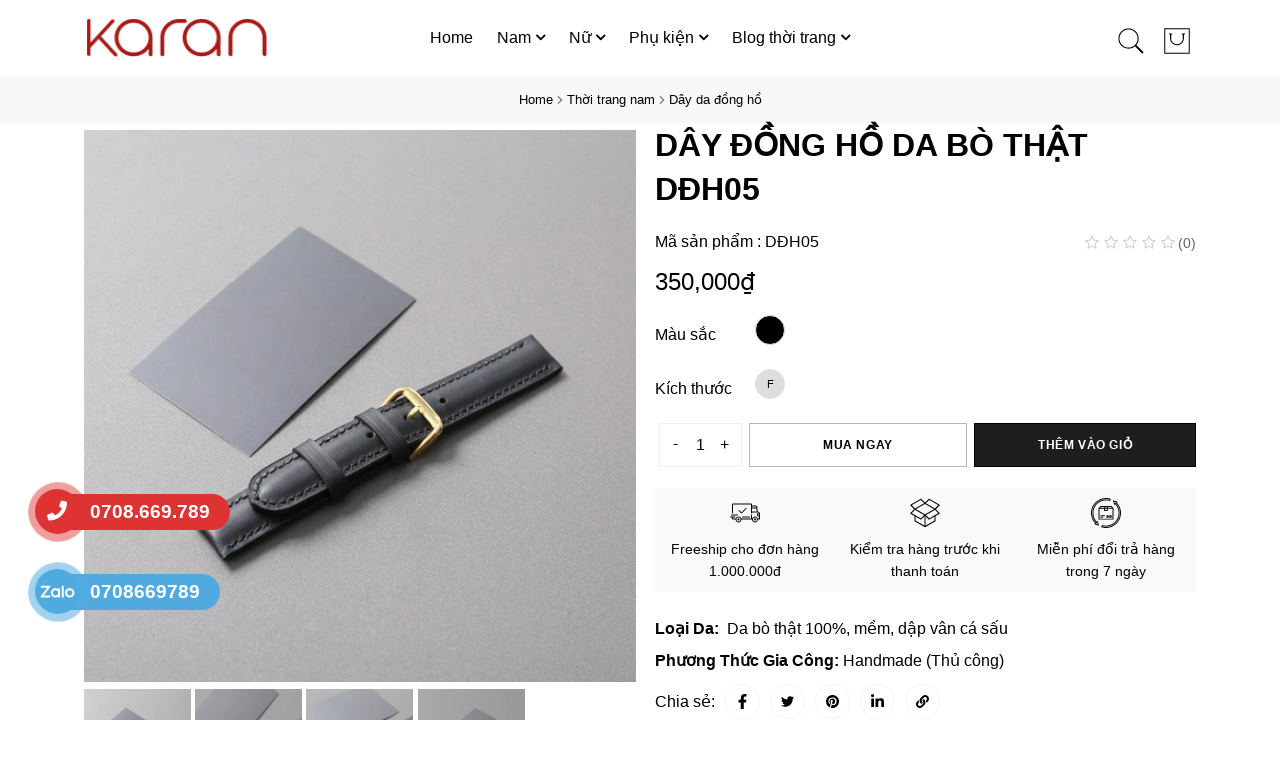

--- FILE ---
content_type: text/html; charset=UTF-8
request_url: https://karan.vn/day-dong-ho-da-bo-that-ddh05.html
body_size: 15007
content:
<!DOCTYPE html><html lang="vi"><head> <meta charset="utf-8"> <meta name="viewport" content="width=device-width,initial-scale=1,maximum-scale=5"> <title> DÂY ĐỒNG HỒ DA BÒ THẬT DĐH05</title> <meta name="description" content="DÂY ĐỒNG HỒ DA BÒ THẬT DĐH05" /> <meta name="keywords" content=""> <meta name="author" content="KARAN VIỆT NAM" /> <meta name="generator" content="KARAN VIỆT NAM" /> <meta content="index,follow" name="googlebot"> <meta name="copyright" content="Copyrights © 2022 KARAN VIỆT NAM"> <meta name="robots" content="INDEX,FOLLOW"> <meta name="geo.placename" content="83 Nguyễn Hồng Đào, Phường 14, Quận Tân Bình, TPHCM" /> <meta name="geo.position" content="10.7958735,106.643165" /> <meta name="geo.region" content="VN-Hồ Chí Minh" /> <meta name="ICBM" content="10.7958735,106.643165" /> <meta name="DC.title" lang="vi" content="DÂY ĐỒNG HỒ DA BÒ THẬT DĐH05"> <meta name="DC.creator" content="KARAN VIỆT NAM" /> <link rel="DCTERMS.replaces" hreflang="vi" href="https://karan.vn/day-dong-ho-da-bo-that-ddh05.html"> <meta name="DCTERMS.abstract" content="DÂY ĐỒNG HỒ DA BÒ THẬT DĐH05"> <link rel="alternate" href="https://karan.vn/day-dong-ho-da-bo-that-ddh05.html" hreflang="vi" /> <link rel="alternate" href="https://karan.vn/day-dong-ho-da-bo-that-ddh05.html" hreflang="x-default" /> <meta property="og:locale" content="vi_VN" /> <meta property="og:title" content="DÂY ĐỒNG HỒ DA BÒ THẬT DĐH05"> <meta property="og:description" content="DÂY ĐỒNG HỒ DA BÒ THẬT DĐH05"> <meta property="og:type" content="article"> <meta property="og:url" content="https://karan.vn/day-dong-ho-da-bo-that-ddh05.html"> <meta property="og:image" content="https://karan.vn/public/storage/editor/source/816/day-dong-ho-da-bo-that-handmade-cao-cap-1.jpg"> <meta property="twitter:image" content="https://karan.vn/public/storage/editor/source/816/day-dong-ho-da-bo-that-handmade-cao-cap-1.jpg"> <meta name="twitter:card" content="summary_large_image" /> <meta name="twitter:site" content="@karanvietnam"> <meta name="twitter:title" content="DÂY ĐỒNG HỒ DA BÒ THẬT DĐH05"> <meta name="twitter:description" content="DÂY ĐỒNG HỒ DA BÒ THẬT DĐH05"> <link rel="canonical" href="https://karan.vn/day-dong-ho-da-bo-that-ddh05.html" /> <meta name="csrf-token" content="qBaOMWU5C0TUcEFne0GdOKSddGWJAEihlzZeiphk"> <link rel="preconnect" href="https://fonts.gstatic.com" crossorigin> <link rel="preconnect" href="https://fonts.googleapis.com"> <link rel="stylesheet" href="/public/bundle/frontend/css/product.css"> <link rel="shortcut icon" href="/public/storage/favicon.ico" type="image/x-icon" /> <link rel="icon" href="/public/storage/favicon.ico" type="image/x-icon" /> <link href="/public/storage/favicon.ico" rel="apple-touch-icon" /> <link href="/public/storage/favicon.ico" rel="apple-touch-icon-precomposed" /> <script type="application/ld+json"> {"@context":"http://schema.org","@type":"Product","url":"https://karan.vn/day-dong-ho-da-bo-that-ddh05.html","name":"DÂY ĐỒNG HỒ DA BÒ THẬT DĐH05","image":"/public/storage/editor/source/816/day-dong-ho-da-bo-that-handmade-cao-cap-1.jpg","description":"DÂY ĐỒNG HỒ DA BÒ THẬT DĐH05","sku":"DĐH05","mpn":"DÂY ĐỒNG HỒ DA BÒ THẬT DĐH05","brand":{"@type":"Brand"},"aggregateRating":{"@type":"AggregateRating","ratingValue":5,"ratingCount":1},"offers":{"@type":"Offer","url":"https://karan.vn/day-dong-ho-da-bo-that-ddh05.html","priceCurrency":"VND","price":"350000.00","itemCondition":"https://schema.org/NewCondition","availability":"https://schema.org/InStock"}} </script> <script type="application/ld+json"> {"@context":"http://schema.org","@type":"BreadcrumbList","itemListElement":[{"@type":"ListItem","position":1,"item":{"@id":"https://karan.vn","name":"Home"}},{"@type":"ListItem","position":2,"item":{"@id":"https://karan.vn/thoi-trang-nam.html","name":"Thời trang nam"}},{"@type":"ListItem","position":3,"item":{"@id":"https://karan.vn/day-da-dong-ho.html","name":"Dây da đồng hồ"}},{"@type":"ListItem","position":4,"item":{"@id":"https://karan.vn/day-dong-ho-da-bo-that-ddh05.html","name":"DÂY ĐỒNG HỒ DA BÒ THẬT DĐH05"}}]} </script></head><body class="single single-product"> <input type="hidden" id="optimize_css" value="1"> <input type="hidden" id="is_production" value="production"> <input type="hidden" id="fb_messenger_loaded" value="false"> <input type="hidden" id="success_popup" value=""> <input type="hidden" id="error_popup" value=""> <div class="megamenu_overlays"></div> <div class="menu_overlays"></div> <div class="search_overlays"></div> <div class="pages_overlays"></div> <header id="header" class="header style-03 header-dark header-sticky header-transparent"> <div class="header-wrap-stick transparent-header bg-header"> <div class="header-position header-middle h-100 p-0"> <div class="lynessa-menu-wapper"></div> <div class="header-middle-inner d-flex align-items-center justify-content-between mx-auto h-100"> <div class="header-logo col-2"> <a href="https://karan.vn"> <img src="/public/storage/logo.png" class="logo" alt="KARAN VIỆT NAM" width="171" height="37"> </a> </div> <div class="header-menu box-header-nav col-8"> <ul class="main-menu menu-item mb-0"> <li class="py-3 menu-item "> <a class="lynessa-menu-item-title" href="https://karan.vn"> <span>Home</span> </a> </li> <li class="py-3 menu-item "> <a class="lynessa-menu-item-title" href="https://karan.vn/thoi-trang-nam.html" > <span>Nam</span> <i class="fa fa-angle-down arrow-down"></i> </a> <div class="custom-menu row justify-content-center"> <div class="col-12 row justify-content-center py-4"> <div class="mr-6"> <a class="custom-menu__title mb-2 d-block" href="https://karan.vn/ao-khoac-nam.html"> Áo khoác nam </a> <div class="row m-0"> <div class="sub-custom-menu "> <a class="mb-1" href="https://karan.vn/ao-khoac-da.html"> Áo khoác da nam </a> <a class="mb-1" href="https://karan.vn/ao-khoac-du.html"> Áo khoác dù cho nam </a> <a class="mb-1" href="https://karan.vn/ao-khoac-jeans.html"> Áo khoác Jeans </a> <a class="mb-1" href="https://karan.vn/ao-khoac-kaki.html"> Áo khoác kaki </a> <a class="mb-1" href="https://karan.vn/ao-khoac-da-lon-nam.html"> Áo khoác da lộn </a> </div> </div> </div> <div class="mr-6"> <a class="custom-menu__title mb-2 d-block" href="https://karan.vn/quan-jean-nam.html"> Quần jean nam </a> </div> <div class="ml-5 custom-menu__banner"> <a href="https://karan.vn/thoi-trang-nam.html"> <img data-src="/public/storage/banner/org/banner-menu-ao-da-nam.webp" alt="megamenu" class="lazyload" width="300" height="300" src="/public/assets/images/white.png"> </a> </div> </div> </div> </li> <li class="py-3 menu-item "> <a class="lynessa-menu-item-title" href="https://karan.vn/thoi-trang-nu.html" > <span>Nữ</span> <i class="fa fa-angle-down arrow-down"></i> </a> <div class="custom-menu row justify-content-center"> <div class="col-12 row justify-content-center py-4"> <div class="mr-6"> <a class="custom-menu__title mb-2 d-block" href="https://karan.vn/ao-khoac-da-nu.html"> Áo khoác da nữ </a> </div> <div class="mr-6"> <a class="custom-menu__title mb-2 d-block" href="https://karan.vn/vay-dam-maxi.html"> Váy đầm maxi </a> </div> <div class="ml-5 custom-menu__banner"> <a href="https://karan.vn/thoi-trang-nu.html"> <img data-src="/public/storage/banner/org/banner-menu-ao-da-nu.webp" alt="megamenu" class="lazyload" width="300" height="300" src="/public/assets/images/white.png"> </a> </div> </div> </div> </li> <li class="py-3 menu-item "> <a class="lynessa-menu-item-title" href="https://karan.vn/phu-kien-thoi-trang.html" > <span>Phụ kiện</span> <i class="fa fa-angle-down arrow-down"></i> </a> <div class="custom-menu row justify-content-center"> <div class="col-12 row justify-content-center py-4"> <div class="mr-6"> <a class="custom-menu__title mb-2 d-block" href="https://karan.vn/mu-luoi-trai.html"> Nón kết </a> </div> <div class="mr-6"> <a class="custom-menu__title mb-2 d-block" href="https://karan.vn/vi-da.html"> Ví da </a> <div class="row m-0"> <div class="sub-custom-menu "> <a class="mb-1" href="https://karan.vn/vi-da-nu.html"> Ví da nữ </a> <a class="mb-1" href="https://karan.vn/vi-da-nam.html"> Ví da nam </a> </div> </div> </div> <div class="mr-6"> <a class="custom-menu__title mb-2 d-block" href="https://karan.vn/tui-deo-cheo.html"> Túi đeo chéo </a> </div> <div class="mr-6"> <a class="custom-menu__title mb-2 d-block" href="https://karan.vn/that-lung-nam.html"> Thắt lưng nam </a> </div> </div> </div> </li> <li class="py-3 menu-item "> <a class="lynessa-menu-item-title" href="https://karan.vn/tap-chi-thoi-trang/" > <span>Blog thời trang</span> <i class="fa fa-angle-down arrow-down"></i> </a> <div class="custom-menu row justify-content-center"> <div class="col-12 row justify-content-center py-4"> <div class="mr-6"> <p class="custom-menu__title mb-2 d-block"> Về chúng tôi </p> <div class="sub-custom-menu"> <a class="mb-1" href="/pages/gioi-thieu/"> Giới thiệu về KARAN </a> <a class="mb-1" href="/pages/co-hoi-lam-viec-tai-karan/"> Cơ hội làm việc tại Karan </a> </div> </div> <div class="mr-6"> <p class="custom-menu__title mb-2 d-block"> Bạn nên biết </p> <div class="sub-custom-menu"> <a class="mb-1" href="/pages/huong-dan-mua-hang/"> Hướng dẫn mua hàng </a> <a class="mb-1" href="/pages/thanh-toan-giao-nhan/"> Thanh toán giao nhận </a> <a class="mb-1" href="/pages/chinh-sach-bao-mat/"> Chính sách bảo mật </a> <a class="mb-1" href="/pages/huong-dan-chon-size/"> Hướng dẫn chọn size </a> <a class="mb-1" href="/pages/cam-nhan-khach-hang/"> Cảm nhận khách hàng </a> <a class="mb-1" href="/pages/chinh-sach-doi-hang/"> Chính sách đổi hàng </a> <a class="mb-1" href="/pages/khach-hang-than-thiet/"> Khách hàng thân thiết </a> </div> </div> <div class="mr-6"> <p class="custom-menu__title mb-2 d-block"> <a href="https://karan.vn/tap-chi-thoi-trang/">Xem tất cả</a> </p> <div class="sub-custom-menu"> <a class="mb-1" href="https://karan.vn/meo-thoi-trang/"> Mẹo thời trang </a> <a class="mb-1" href="https://karan.vn/du-lich/"> Thời trang &amp; du lịch </a> <a class="mb-1" href="https://karan.vn/tin-thoi-trang/"> Tin thời trang </a> </div> </div> </div> </div> </li> </ul><div class="block-menu-bar"> <a class="menu-bar menu-toggle" href="#"> <span></span> <span></span> <span></span> </a></div> </div> <div class="col-2"> <div class="header-right"> <div class="header-search"> <span class="link-dropdown block-link" id="search-icon"> <img src="/public/third/Icon-font-7-stroke/SVG/search.svg" alt="" class="pe-icon-header" width="32" height="38"> </span> <div id="search_product"> <div class="card card-body shadow p-5"> <div> </div> <form role="search" method="get" id="form_search_product" class="form-search block-search-form lynessa-live-search-form col-12 mt-3" action="https://karan.vn/search"> <div class="d-flex align-items-center"> <input type="text" class="input_search" placeholder="Bạn tìm kiếm gì hôm nay..." autocomplete="off" name="q" id="searchindesktop"> <button class="btn search-btn" type="button"> <i class="fal fa-search"></i> </button> </div> </form> <div class="text-left mt-4 popular-keyword"> <p class="mb-0 popular-keyword__title">Tìm kiếm phổ biến</p> <div> <a class="popular-keyword__item" href="https://karan.vn/search?q=qu%E1%BA%A7n%20jeans%20nam">quần jeans nam</a> <a class="popular-keyword__item" href="https://karan.vn/search?q=%C3%A1o%20kho%C3%A1c%20d%C3%B9">áo khoác dù</a> <a class="popular-keyword__item" href="https://karan.vn/search?q=%C3%A1o%20kho%C3%A1c%20da">áo khoác da</a> <a class="popular-keyword__item" href="https://karan.vn/search?q=%C3%A1o%20kho%C3%A1c%20da%20n%E1%BB%AF">áo khoác da nữ</a> </div> </div> <div id="search-ajax" class="row"></div> </div> </div></div> <div class="lynessa-dropdown header-cart pl-3"> <a href="/viewcart" class="block-link link-dropdown" aria-label="cart"> <img src="/public/third/Icon-font-7-stroke/SVG/shopbag.svg" alt="" width="32" height="32"> <div class="display-none" id="cartcount"> <span class="count countCart">0</span> </div> </a></div> </div> </div> </div> </div></div> <div class="header-mobile d-flex align-items-center justify-content-between"> <div class="header-mobile-left col-md-3 col-2 pl-0"> <div class="block-menu-bar"> <a class="menu-bar menu-toggle" href="#" aria-label="menu-toggle"> <span></span> <span></span> <span></span> </a> </div> <div class="block-menu-bar-open d-none"> <a class="menu-bar menu-toggle ml-2" href="#" aria-label="close menu"> <svg version="1.1" class="times-svg" xmlns="http://www.w3.org/2000/svg" x="0px" y="0px" viewBox="0 0 22 18"> <rect class="bar bar-1" y="0.4" width="16.5" height="1.3"> </rect> <rect class="bar bar-3" y="16.3" width="16.5" height="1.3"> </rect> </svg> </a> </div> </div> <div class="header-mobile-mid col-6"> <div class="header-logo mx-auto"> <a href="https://karan.vn"> <img src="/public/storage/logo.png" class="logo" alt="KARAN VIỆT NAM" width="290" height="63"> </a> </div> </div> <div class="header-mobile-right col-3 pr-0"> <div> <div class="header-right d-flex align-items-center justify-content-end"> <div class="header-search lynessa-dropdown header-search-mobile"> <span data-toggle="collapse" class="link-dropdown block-link search_product_mobile"> <img src="/public/third/Icon-font-7-stroke/SVG/search.svg" alt="" class="pe-icon-header" width="32" height="38"> </sp> <div class="collapse search-mobile" id="search_product_mobile"> <div class="card card-body p-0"> <form role="search" method="get" id="form_search_product_mobile" class="form-search block-search-form lynessa-live-search-form col-md-8 mx-auto py-2 px-3" action="https://karan.vn/search"> <div class="d-flex align-items-center px-0"> <button class="btn search-btn search-button-pad" type="button" aria-label="search button"> <img src="/public/third/Icon-font-7-stroke/SVG/search.svg" alt="" width="22" height="22"> </button> <input type="text" class="input_search ml-3" placeholder="Bạn tìm kiếm gì hôm nay..." autocomplete="off" name="q" id="searchmobile"> <button class="btn esc-btn" type="button" style="display: none"> <span class="fas fa-times-circle"></span> </button> </div> </form> <div class="text-left popular-keyword p-3 display-none" id="popularSearch"> <p class="mb-0 popular-keyword__title">Tìm kiếm phổ biến</p> <div> <a class="popular-keyword__item" href="https://karan.vn/search?q=qu%E1%BA%A7n%20jeans%20nam">quần jeans nam</a> <a class="popular-keyword__item" href="https://karan.vn/search?q=%C3%A1o%20kho%C3%A1c%20d%C3%B9">áo khoác dù</a> <a class="popular-keyword__item" href="https://karan.vn/search?q=%C3%A1o%20kho%C3%A1c%20da">áo khoác da</a> <a class="popular-keyword__item" href="https://karan.vn/search?q=%C3%A1o%20kho%C3%A1c%20da%20n%E1%BB%AF">áo khoác da nữ</a> </div> </div> <div id="search-ajaxmobile" class="container mx-auto row mt-0 p-3" style="display: none"></div> </div> </div></div> <div class="lynessa-dropdown header-cart pl-3"> <a href="/viewcart" class="block-link link-dropdown" aria-label="cart"> <img src="/public/third/Icon-font-7-stroke/SVG/shopbag.svg" alt="" width="32" height="32"> <div class="display-none" id="cartcount"> <span class="count countCart">0</span> </div> </a></div> </div> </div> </div></div> </header> <div class="fullwidth-template d-flex justify-content-center flex-column"> <div class="SeeimageEvaluate"> <input type="hidden" value="/public" id="asset_url"> <img alt="image Evaluate"> <button type="button" class="close text-light"><span aria-hidden="true">&times;</span></button> </div> <div class="banner-wrapper"> <div class="banner-wrapper-inner"> <div role="navigation" aria-label="Breadcrumbs" class="breadcrumb-trail breadcrumbs"> <ul class="trail-items breadcrumb"> <li class="trail-item"> <a href="/"> <span>Home</span> </a> </li> <li class="trail-item"> <a href="https://karan.vn/thoi-trang-nam.html"> <span>Thời trang nam</span> </a> </li> <li class="trail-item"> <a href="https://karan.vn/day-da-dong-ho.html"> <span>Dây da đồng hồ</span> </a> </li> </ul> </div> </div> </div> <div class="productDetail px-0 mx-0 col-12"> <div class="container mx-auto pageProduct px-2 px-md-0 px-lg-3"> <div class="row align-items-start mt-0 mx-0"> <div class="col-lg-6 col-md-6 col-12 d-md-flex flex-wrap d-none mt-2 px-0 left-desktop"> <div class="source-img-wrapper lightbox col-lg-12 px-2 px-md-0"> <picture> <source data-srcset="/public/storage/editor/source/816/day-dong-ho-da-bo-that-handmade-cao-cap-1.webp" type="image/webp" /> <img alt="DÂY ĐỒNG HỒ DA BÒ THẬT DĐH05" class=" lazyload" id=source_img data-src="/public/storage/editor/source/816/day-dong-ho-da-bo-that-handmade-cao-cap-1.jpg" width="460px" height="690px" src="/public/assets/images/white.png" /> </picture> <picture> <source data-srcset="/public/storage/editor/source/816/day-dong-ho-da-bo-that-handmade-cao-cap-2.webp" type="image/webp" /> <img alt="DÂY ĐỒNG HỒ DA BÒ THẬT DĐH05" class="d-none lazyload" data-src="/public/storage/editor/source/816/day-dong-ho-da-bo-that-handmade-cao-cap-2.jpg" width="460px" height="690px" src="/public/assets/images/white.png" /> </picture> <picture> <source data-srcset="/public/storage/editor/source/816/day-dong-ho-da-bo-that-handmade-cao-cap-3.webp" type="image/webp" /> <img alt="DÂY ĐỒNG HỒ DA BÒ THẬT DĐH05" class="d-none lazyload" data-src="/public/storage/editor/source/816/day-dong-ho-da-bo-that-handmade-cao-cap-3.jpg" width="460px" height="690px" src="/public/assets/images/white.png" /> </picture> <picture> <source data-srcset="/public/storage/editor/source/816/day-dong-ho-da-bo-that-handmade-cao-cap-4.webp" type="image/webp" /> <img alt="DÂY ĐỒNG HỒ DA BÒ THẬT DĐH05" class="d-none lazyload" data-src="/public/storage/editor/source/816/day-dong-ho-da-bo-that-handmade-cao-cap-4.jpg" width="460px" height="690px" src="/public/assets/images/white.png" /> </picture> </div> <div class="super-thumb-slide col-lg-12 px-0 mt-2"> <div> <picture> <source data-srcset="/public/storage/editor/superThumbs/816/day-dong-ho-da-bo-that-handmade-cao-cap-1.webp" type="image/webp" /> <img alt="DÂY ĐỒNG HỒ DA BÒ THẬT DĐH05" class="lazyload super-thumb-img active-image" data-src="/public/storage/editor/source/816/day-dong-ho-da-bo-that-handmade-cao-cap-1.jpg" data-target="/public/storage/editor/source/816/day-dong-ho-da-bo-that-handmade-cao-cap-1.webp" width="88px" height="132px" src="/public/assets/images/white.png" /> </picture> </div> <div> <picture> <source data-srcset="/public/storage/editor/superThumbs/816/day-dong-ho-da-bo-that-handmade-cao-cap-2.webp" type="image/webp" /> <img alt="DÂY ĐỒNG HỒ DA BÒ THẬT DĐH05" class="lazyload super-thumb-img " data-src="/public/storage/editor/source/816/day-dong-ho-da-bo-that-handmade-cao-cap-2.jpg" data-target="/public/storage/editor/source/816/day-dong-ho-da-bo-that-handmade-cao-cap-2.webp" width="88px" height="132px" src="/public/assets/images/white.png" /> </picture> </div> <div> <picture> <source data-srcset="/public/storage/editor/superThumbs/816/day-dong-ho-da-bo-that-handmade-cao-cap-3.webp" type="image/webp" /> <img alt="DÂY ĐỒNG HỒ DA BÒ THẬT DĐH05" class="lazyload super-thumb-img " data-src="/public/storage/editor/source/816/day-dong-ho-da-bo-that-handmade-cao-cap-3.jpg" data-target="/public/storage/editor/source/816/day-dong-ho-da-bo-that-handmade-cao-cap-3.webp" width="88px" height="132px" src="/public/assets/images/white.png" /> </picture> </div> <div> <picture> <source data-srcset="/public/storage/editor/superThumbs/816/day-dong-ho-da-bo-that-handmade-cao-cap-4.webp" type="image/webp" /> <img alt="DÂY ĐỒNG HỒ DA BÒ THẬT DĐH05" class="lazyload super-thumb-img " data-src="/public/storage/editor/source/816/day-dong-ho-da-bo-that-handmade-cao-cap-4.jpg" data-target="/public/storage/editor/source/816/day-dong-ho-da-bo-that-handmade-cao-cap-4.webp" width="88px" height="132px" src="/public/assets/images/white.png" /> </picture> </div> </div> </div> <div class="wrapper col-lg-6 col-md-6 col-12 slidemobile d-md-none d-block"> <div class="carouselhome px-0 container"> <div class="px-0"> <div class="item"> <picture> <source data-srcset="/public/storage/editor/source/816/day-dong-ho-da-bo-that-handmade-cao-cap-1.webp" type="image/webp" /> <img alt="DÂY ĐỒNG HỒ DA BÒ THẬT DĐH05" class="lazyload" data-src="/public/storage/editor/source/816/day-dong-ho-da-bo-that-handmade-cao-cap-1.jpg" width="440px" height="660px" src="/public/assets/images/white.png" /> </picture> </div> </div> <div class="px-0"> <div class="item"> <picture> <source data-srcset="/public/storage/editor/source/816/day-dong-ho-da-bo-that-handmade-cao-cap-2.webp" type="image/webp" /> <img alt="DÂY ĐỒNG HỒ DA BÒ THẬT DĐH05" class="lazyload" data-src="/public/storage/editor/source/816/day-dong-ho-da-bo-that-handmade-cao-cap-2.jpg" width="440px" height="660px" src="/public/assets/images/white.png" /> </picture> </div> </div> <div class="px-0"> <div class="item"> <picture> <source data-srcset="/public/storage/editor/source/816/day-dong-ho-da-bo-that-handmade-cao-cap-3.webp" type="image/webp" /> <img alt="DÂY ĐỒNG HỒ DA BÒ THẬT DĐH05" class="lazyload" data-src="/public/storage/editor/source/816/day-dong-ho-da-bo-that-handmade-cao-cap-3.jpg" width="440px" height="660px" src="/public/assets/images/white.png" /> </picture> </div> </div> <div class="px-0"> <div class="item"> <picture> <source data-srcset="/public/storage/editor/source/816/day-dong-ho-da-bo-that-handmade-cao-cap-4.webp" type="image/webp" /> <img alt="DÂY ĐỒNG HỒ DA BÒ THẬT DĐH05" class="lazyload" data-src="/public/storage/editor/source/816/day-dong-ho-da-bo-that-handmade-cao-cap-4.jpg" width="440px" height="660px" src="/public/assets/images/white.png" /> </picture> </div> </div> </div> </div> <div class="col-lg-6 col-md-6 col-12 pr-0"> <h1 class="mt-0">DÂY ĐỒNG HỒ DA BÒ THẬT DĐH05</h1> <div class="d-flex align-items-center justify-content-between flex-wrap"> <div> <span class="m-0">Mã sản phẩm : DĐH05</span> </div> <div class="scrolltoevaluate d-flex align-items-center justify-content-center" href="#pageStar"> <div class="star-rating mt-1"> <span style="width:0%"></span> </div> <p class="d-inline my-0 py-1 ml-1"> <a id="scrolltoevaluate">(0)</a> </p> </div> </div> <div class="px-0 py-1 priceProduct"> <span> <span> <strong class="sell"> 350,000₫ </strong> </span> <span class="ml-2"> <del class="org"></del> </span> </span> </div> <div class="col-12 px-0 mt-0"> <div class="feature-wrapper"> <div class="d-flex align-items-center my-3"> <div class="feature-title col-lg-2 col-3 px-0">Màu sắc</div> <div class="d-flex flex-wrap"> <div class="border feature-item feature-color-item" data-feature-id="94" data-toggle="tooltip" data-placement="top" title="Đen" data-product-id="816" style="background: #000000"> </div> </div> </div> <div class="d-flex align-items-center my-3"> <div class="feature-title col-lg-2 col-3 px-0">Kích thước</div> <div class="d-flex flex-wrap"> <div class="border feature-item feature-size-item" data-feature-id="118" data-toggle="tooltip" data-placement="top" title="F" data-product-id="816"> F </div> </div> </div> </div> <div class="mt-2 px-0" style="overflow:hidden"> <div class="row m-0"> <div class="col-lg-2 col-md-3 col-12 px-1"> <input type="hidden" name="product[]" value="816" id="id_product"> <div class="inputQtyWrapper col-12 px-md-3 px-0"> <div class="row align-items-center justify-content-center"> <div class="down col-3 next px-0 text-center">-</div> <input class="col-4 mx-0 border-0 px-0 input-qty" min="1" name="count[816]" value="1" type="number" id="count" aria-label="count-input"> <div class="up col-3 next px-0 text-center">+</div> </div> </div> </div> <div class="col-lg-5 col-md-4 col-12 lynessa-newsletter style-04 mt-md-0 mt-3 btnOptionAdd btnOptionAddAction px-1"> <button class="button btn-submit submit-newsletter col-12" name="checkout" value="ok" id="btnAddCheckout"> MUA NGAY </button> </div> <div class="col-lg-5 col-md-5 col-12 lynessa-newsletter style-04 mt-md-0 mt-3 btnOptionAdd btnOptionAddAction btnAddCart pl-1 pr-0"> <button class="button btn-submit submit-newsletter col-12" id="btnAddCart"> Thêm vào giỏ </button> </div> </div> </div> </div> <div class="row align-items-center m-0 policies my-4"> <div class="col-4 text-center px-1"> <img class="lazyload" data-src="/public/storage/policies/shipped.svg" width="30" height="30" alt="icon" src="/public/assets/images/white.png"> <div class="desc"> <small> Freeship cho đơn hàng 1.000.000đ </small> </div> </div> <div class="col-4 text-center px-1"> <img class="lazyload" data-src="/public/storage/policies/check.svg" width="30" height="30" alt="icon" src="/public/assets/images/white.png"> <div class="desc"> <small> Kiểm tra hàng trước khi thanh toán </small> </div> </div> <div class="col-4 text-center px-1"> <img class="lazyload" data-src="/public/storage/policies/return.svg" width="30" height="30" alt="icon" src="/public/assets/images/white.png"> <div class="desc"> <small> Miễn phí đổi trả hàng trong 7 ngày </small> </div> </div> </div> <div class="py-0 my-0 product_note"> <strong>Loại Da:</strong>&nbsp; Da b&ograve; thật 100%, mềm, dập v&acirc;n c&aacute; sấu<br /><strong>Phương Thức Gia C&ocirc;ng:</strong> Handmade (Thủ c&ocirc;ng) </div> <div class="row align-items-center m-0 mt-2 share-socials"> <p> Chia sẻ: </p> <a href="https://www.facebook.com/sharer/sharer.php?u=https://karan.vn/day-dong-ho-da-bo-that-ddh05.html" target="_blank"> <img class="lazyload" data-src="/public/fonts/FontAwesome.Pro.5.15.4.Web/svgs/brands/facebook-f.svg" alt="facebook-f" width="15" height="15" src="/public/assets/images/white.png" /> </a> <a href="https://twitter.com/share?url=https://karan.vn/day-dong-ho-da-bo-that-ddh05.html" target="_blank"> <img class="lazyload" data-src="/public/fonts/FontAwesome.Pro.5.15.4.Web/svgs/brands/twitter.svg" alt="twitter" width="15" height="15" src="/public/assets/images/white.png" /> </a> <a href="http://pinterest.com/pin/create/link/?url=https://karan.vn/day-dong-ho-da-bo-that-ddh05.html" target="_blank"> <img class="lazyload" data-src="/public/fonts/FontAwesome.Pro.5.15.4.Web/svgs/brands/pinterest.svg" alt="pinterest" width="15" height="15" src="/public/assets/images/white.png" /> </a> <a href="https://www.linkedin.com/sharing/share-offsite/?url=https://karan.vn/day-dong-ho-da-bo-that-ddh05.html" target="_blank"> <img class="lazyload" data-src="/public/fonts/FontAwesome.Pro.5.15.4.Web/svgs/brands/linkedin-in.svg" alt="linkedin-in" width="15" height="15" src="/public/assets/images/white.png" /> </a> <button type="button" data-toggle="tooltip" data-placement="top" title="Copy to clipboard" id="copylink"> <img class="lazyload" data-src="/public/fonts/FontAwesome.Pro.5.15.4.Web/svgs/solid/link.svg" alt="link" width="15" height="15" src="/public/assets/images/white.png" /> </button> </div> </div> </div> </div></div> <div class="container mt-5 pb-2" id="relatedProduct"> <div class="row m-0 align-items-center justify-content-between"> <h2 class="title"> Có thể bạn quan tâm </h2> <a class="see-all-btn" href="https://karan.vn/day-da-dong-ho.html"> Xem tất cả <i class="fal fa-arrow-right ml-2"></i> </a> </div> </div> <div class="slideProducts container px-2"> <div class="carousel"> <div class="item h-100 fadeInUp"> <div class="product-item style-05 product first featured h-100 p-1 px-2"> <div class="product-inner tooltip-right h-100"> <div class="product-thumb"> <a class="thumb-link" href="https://karan.vn/day-dong-ho-da-bo-that-ddh06.html" > <picture> <source data-srcset="/public/storage/editor/thumbs/814/day-dong-ho-da-bo-that-ddh01-2.webp" type="image/webp" /> <img class="img-responsive lazyload" alt="DÂY ĐỒNG HỒ DA BÒ THẬT DĐH06" width="100" height="100" data-src="/public/storage/editor/thumbs/814/day-dong-ho-da-bo-that-ddh01-2.jpg" src="/public/storage/editor/thumbs/814/day-dong-ho-da-bo-that-ddh01-2.webp" /> </picture> <picture class="second-image"> <source data-srcset="/public/storage/editor/thumbs/814/day-dong-ho-da-bo-that-ddh01-3.webp" type="image/webp" /> <img class="img-responsive lazyload" alt="DÂY ĐỒNG HỒ DA BÒ THẬT DĐH06" width="100" height="100" data-src="/public/storage/editor/thumbs/814/day-dong-ho-da-bo-that-ddh01-3.jpg" /> </picture> </a> <div class="flash"> </div> </div> <div class="product-info text-left py-3 text-center"> <div class="row m-0 justify-content-center"> <div class="rating-wapper nostar mt-2"> <div class="star-rating"> <span style="width:0%"> Rated <strong class="rating"></strong> out of 5 </span> </div> <span class="review"></span> </div> </div> <h3 class="product-name product_title"> <a href="https://karan.vn/day-dong-ho-da-bo-that-ddh06.html"> DÂY ĐỒNG HỒ DA BÒ THẬT DĐH06 </a> </h3> <span class="price"> <ins>350,000₫</ins> </span> </div> </div> </div></div> <div class="item h-100 fadeInUp"> <div class="product-item style-05 product first featured h-100 p-1 px-2"> <div class="product-inner tooltip-right h-100"> <div class="product-thumb"> <a class="thumb-link" href="https://karan.vn/day-dong-ho-da-bo-that-ddh04.html" > <picture> <source data-srcset="/public/storage/editor/thumbs/817/day-dong-ho-da-bo-that-ddh03-2.webp" type="image/webp" /> <img class="img-responsive lazyload" alt="DÂY ĐỒNG HỒ DA BÒ THẬT DĐH04" width="100" height="100" data-src="/public/storage/editor/thumbs/817/day-dong-ho-da-bo-that-ddh03-2.jpg" src="/public/storage/editor/thumbs/817/day-dong-ho-da-bo-that-ddh03-2.webp" /> </picture> <picture class="second-image"> <source data-srcset="/public/storage/editor/thumbs/817/day-dong-ho-da-bo-that-ddh03-3.webp" type="image/webp" /> <img class="img-responsive lazyload" alt="DÂY ĐỒNG HỒ DA BÒ THẬT DĐH04" width="100" height="100" data-src="/public/storage/editor/thumbs/817/day-dong-ho-da-bo-that-ddh03-3.jpg" /> </picture> </a> <div class="flash"> </div> </div> <div class="product-info text-left py-3 text-center"> <div class="row m-0 justify-content-center"> <div class="rating-wapper nostar mt-2"> <div class="star-rating"> <span style="width:0%"> Rated <strong class="rating"></strong> out of 5 </span> </div> <span class="review"></span> </div> </div> <h3 class="product-name product_title"> <a href="https://karan.vn/day-dong-ho-da-bo-that-ddh04.html"> DÂY ĐỒNG HỒ DA BÒ THẬT DĐH04 </a> </h3> <span class="price"> <ins>350,000₫</ins> </span> </div> </div> </div></div> <div class="item h-100 fadeInUp"> <div class="product-item style-05 product first featured h-100 p-1 px-2"> <div class="product-inner tooltip-right h-100"> <div class="product-thumb"> <a class="thumb-link" href="https://karan.vn/day-dong-ho-da-bo-that-ddh03.html" > <picture> <source data-srcset="/public/storage/editor/thumbs/818/day-dong-ho-da-bo-that-ddh04-2.webp" type="image/webp" /> <img class="img-responsive lazyload" alt="DÂY ĐỒNG HỒ DA BÒ THẬT DĐH03" width="100" height="100" data-src="/public/storage/editor/thumbs/818/day-dong-ho-da-bo-that-ddh04-2.jpg" src="/public/storage/editor/thumbs/818/day-dong-ho-da-bo-that-ddh04-2.webp" /> </picture> <picture class="second-image"> <source data-srcset="/public/storage/editor/thumbs/818/day-dong-ho-da-bo-that-ddh04-3.webp" type="image/webp" /> <img class="img-responsive lazyload" alt="DÂY ĐỒNG HỒ DA BÒ THẬT DĐH03" width="100" height="100" data-src="/public/storage/editor/thumbs/818/day-dong-ho-da-bo-that-ddh04-3.jpg" /> </picture> </a> <div class="flash"> </div> </div> <div class="product-info text-left py-3 text-center"> <div class="row m-0 justify-content-center"> <div class="rating-wapper nostar mt-2"> <div class="star-rating"> <span style="width:0%"> Rated <strong class="rating"></strong> out of 5 </span> </div> <span class="review"></span> </div> </div> <h3 class="product-name product_title"> <a href="https://karan.vn/day-dong-ho-da-bo-that-ddh03.html"> DÂY ĐỒNG HỒ DA BÒ THẬT DĐH03 </a> </h3> <span class="price"> <ins>350,000₫</ins> </span> </div> </div> </div></div> <div class="item h-100 fadeInUp"> <div class="product-item style-05 product first featured h-100 p-1 px-2"> <div class="product-inner tooltip-right h-100"> <div class="product-thumb"> <a class="thumb-link" href="https://karan.vn/day-dong-ho-da-bo-that-ddh02.html" > <picture> <source data-srcset="/public/storage/editor/thumbs/819/day-dong-ho-da-bo-that-ddh05-2.webp" type="image/webp" /> <img class="img-responsive lazyload" alt="DÂY ĐỒNG HỒ DA BÒ THẬT DĐH02" width="100" height="100" data-src="/public/storage/editor/thumbs/819/day-dong-ho-da-bo-that-ddh05-2.jpg" src="/public/storage/editor/thumbs/819/day-dong-ho-da-bo-that-ddh05-2.webp" /> </picture> <picture class="second-image"> <source data-srcset="/public/storage/editor/thumbs/819/day-dong-ho-da-bo-that-ddh05-3.webp" type="image/webp" /> <img class="img-responsive lazyload" alt="DÂY ĐỒNG HỒ DA BÒ THẬT DĐH02" width="100" height="100" data-src="/public/storage/editor/thumbs/819/day-dong-ho-da-bo-that-ddh05-3.jpg" /> </picture> </a> <div class="flash"> </div> </div> <div class="product-info text-left py-3 text-center"> <div class="row m-0 justify-content-center"> <div class="rating-wapper nostar mt-2"> <div class="star-rating"> <span style="width:0%"> Rated <strong class="rating"></strong> out of 5 </span> </div> <span class="review"></span> </div> </div> <h3 class="product-name product_title"> <a href="https://karan.vn/day-dong-ho-da-bo-that-ddh02.html"> DÂY ĐỒNG HỒ DA BÒ THẬT DĐH02 </a> </h3> <span class="price"> <ins>350,000₫</ins> </span> </div> </div> </div></div> <div class="item h-100 fadeInUp"> <div class="product-item style-05 product first featured h-100 p-1 px-2"> <div class="product-inner tooltip-right h-100"> <div class="product-thumb"> <a class="thumb-link" href="https://karan.vn/day-dong-ho-da-bo-that-ddh01.html" > <picture> <source data-srcset="/public/storage/editor/thumbs/820/day-dong-ho-da-bo-that-ddh06-2.webp" type="image/webp" /> <img class="img-responsive lazyload" alt="DÂY ĐỒNG HỒ DA BÒ THẬT DĐH01" width="100" height="100" data-src="/public/storage/editor/thumbs/820/day-dong-ho-da-bo-that-ddh06-2.jpg" src="/public/storage/editor/thumbs/820/day-dong-ho-da-bo-that-ddh06-2.webp" /> </picture> <picture class="second-image"> <source data-srcset="/public/storage/editor/thumbs/820/day-dong-ho-da-bo-that-ddh06-3.webp" type="image/webp" /> <img class="img-responsive lazyload" alt="DÂY ĐỒNG HỒ DA BÒ THẬT DĐH01" width="100" height="100" data-src="/public/storage/editor/thumbs/820/day-dong-ho-da-bo-that-ddh06-3.jpg" /> </picture> </a> <div class="flash"> </div> </div> <div class="product-info text-left py-3 text-center"> <div class="row m-0 justify-content-center"> <div class="rating-wapper nostar mt-2"> <div class="star-rating"> <span style="width:0%"> Rated <strong class="rating"></strong> out of 5 </span> </div> <span class="review"></span> </div> </div> <h3 class="product-name product_title"> <a href="https://karan.vn/day-dong-ho-da-bo-that-ddh01.html"> DÂY ĐỒNG HỒ DA BÒ THẬT DĐH01 </a> </h3> <span class="price"> <ins>350,000₫</ins> </span> </div> </div> </div></div> </div> </div> <div class="col-lg-6 col-sm-12 py-0 mt-5 text-center px-0 mx-auto tabs-option"> <button class="bg-transparent border-earth btnTabProduct active" id="info">Thông tin</button> <button class="bg-transparent btnTabProduct" id="comment">Bình luận</button> <button class="bg-transparent btnTabProduct" id="star">Đánh giá</button></div><div class="container px-3 py-3 tabs-wrapper"> <div id="pageinfo" class="my-3 col-lg-10 col-12 mx-auto p-0"> </div> <div id="pageComment" class="my-3 col-lg-10 col-12 mx-auto p-0" style="display:none"> <div class="row m-0"> <div class="text-center col-lg-3 col-12 no-rating px-0"> <img data-src="/public/assets/images/no-comment.png" alt="no-comment" class="lazyload"> <h3>Chưa có thảo luận</h3> <p>Hãy trở thành người đầu tiên gửi thảo luận bạn nhé</p> </div> <form action="https://karan.vn/productcomment/addcomment" method="POST" id="formCommentProduct" enctype="multipart/form-data" class="mt-lg-0 mt-3 col-lg-9 col-12"> <input type="hidden" name="_token" value="qBaOMWU5C0TUcEFne0GdOKSddGWJAEihlzZeiphk"> <input type="hidden" name="product_id" value="816"> <div class="row"> <p class="comment-form-comment col-12 mb-2"> <textarea class="input-form text-left" id="comment" name="comment" cols="10" rows="1" required placeholder="Vui lòng nhập tiếng Việt có dấu"></textarea> </p> <p class="comment-reply-content col-md-4 col-12 pr-1 mb-2"> <input name="name" id="name" class="input-form name text-left" required placeholder="Nhập tên của bạn" type="text"> </p> <p class="comment-reply-content col-md-4 col-12 px-1 mb-2"> <input name="email" id="email" class="input-form email text-left" placeholder="Nhập email" type="email" required> </p> <p class="form-submit col-md-4 col-12 pl-1 mb-2"> <button type="submit" id="submit" class="px-3 d-flex align-items-center justify-content-center mx-auto col-12">Gửi bình luận</button> </p> </div> </form> </div> <div id="contentComment" class="col-12"> </div> </div> <div id="pageStar" class="my-md-3 my-0 col-lg-10 col-12 mx-auto p-0" style="display:none"> <div class="row m-0 px-0"> </div> <div class="row col-12 m-0 px-md-3 px-0"> <div class="text-center col-lg-3 col-12 no-rating px-0"> <img data-src="/public/assets/images/no-rating.png" alt="no-rating" class="lazyload"> <h3>Chưa có đánh giá</h3> <p>Sử dụng sản phẩm và trở thành người đánh giá đầu tiên bạn nhé</p> </div> <form action="https://karan.vn/evaluate/add" method="POST" class="contact-form text-left mt-3 col-lg-9 col-12 mx-auto px-md-3 px-0" enctype='multipart/form-data' id="formStarProduct"> <input type="hidden" name="_token" value="qBaOMWU5C0TUcEFne0GdOKSddGWJAEihlzZeiphk"> <input type="hidden" name="product_id" value="816"> <input type="hidden" name="star" id="starAdd" value="0"> <div class="row"> <p class="mb-2 col-md-6 col-12 pr-1"> <input type="text" name="name" class="input-form text-left" placeholder="Họ và tên" required> </p> <p class="mb-2 col-md-6 col-12 pl-1"> <input name="email" class="input-form email text-left" placeholder="Nhập email" type="email" required> </p> <p class="mb-2 col-12"> <textarea name="title" rows="1" class="input-form text-left content_info_rating__title-input" placeholder="Nhập tiêu đề đánh giá của bạn" required></textarea> </p> <p class="mb-2 col-12"> <textarea name="content" cols="10" rows="3" class="input-form text-left" placeholder="Viết nhận xét của bạn vào đây" id="message" required></textarea> </p> </div> <div class="text-center my-2" id="rating_preview_img"></div> <div class="row align-items-center justify-content-between m-0 mt-3"> <div class="row align-items-center justify-content-between m-0 col-md-6 col-12 p-0"> <h6 class="text-center your_rating">ĐÁNH GIÁ CỦA BẠN</h6> <ul class="list-inline star my-0 ml-3 text-center"> <li class="d-inline"> <i class="fa fa-star-o clickstar" aria-hidden="true" id="star_1"></i> </li> <li class="d-inline"> <i class="fa fa-star-o clickstar d-inline" aria-hidden="true" id="star_2"></i> </li> <li class="d-inline"> <i class="fa fa-star-o clickstar d-inline" aria-hidden="true" id="star_3"></i> </li> <li class="d-inline"> <i class="fa fa-star-o clickstar d-inline" aria-hidden="true" id="star_4"></i> </li> <li class="d-inline"> <i class="fa fa-star-o clickstar d-inline" aria-hidden="true" id="star_5"></i> </li> </ul> </div> <div class="mt-md-0 mt-2 col-md-6 col-12 pr-0"> <div class="d-flex align-items-center justify-content-between"> <div class="d-flex align-items-center justify-content-center text-left border px-3 rating_image col-6"> <input type="file" name="image[]" multiple accept="image/x-png,image/gif,image/jpeg" class="d-none" id="review_images" /> <span onClick="(function(){$('#review_images').click();})();return false;" class="btn p-0"> <span class="phototask mr-1 mt-3"> <i class="fa fa-camera "></i> </span> UPLOAD </span> </div> <div class="col-6 pr-0"> <button class="button px-3 review-add-btn"> GỬI ĐÁNH GIÁ </button> </div> </div> </div> </div> </form> </div> </div></div> <div id="productViewed"></div> <div class="maybe-care-slide mb-4"> <section class="section section-gallery mt-md-5 mt-2"> <div class="container px-md-2"> <div class="px-md-2"> <div class="title pb-3"> Gợi ý thêm cho bạn </h2> </div> <div> <div class="carousel"> <div class="maybe-care px-md-2 mx-0"> <picture> <source data-srcset="/public/assets/images/No-Image-Placeholder.svg" type="image/webp" /> <img data-src="/public/assets/images/No-Image-Placeholder.svg" alt="Áo thun nam" height="382" class="lazyload" src="/public/assets/images/white.png"> </picture> <div class="content" data-href="https://karan.vn/ao-thun-nam.html"> <div class="d-flex align-items-center justify-content-center flex-column p-2 sub-content"> <h4 class="maybe-care__title">Áo thun nam</h4> <p class="maybe-care__sub-title">Áo thun nam thời trang, thiết kế trẻ trung nam tính, chất liệu bền đẹp, mẫu mã đa dạng, với đường kim mũi chi vô cung tinh tế.</p> <a class="btn btn-outline-light" href="https://karan.vn/ao-thun-nam.html"> Xem thêm </a> </div> </div> </div> <div class="maybe-care px-md-2 mx-0"> <picture> <source data-srcset="/public/storage/category/thumb/banner-menu-ao-da-nam.webp" type="image/webp" /> <img data-src="/public/storage/category/thumb/banner-menu-ao-da-nam.jpg" alt="Áo khoác nam" height="382" class="lazyload" src="/public/assets/images/white.png"> </picture> <div class="content" data-href="https://karan.vn/ao-khoac-nam.html"> <div class="d-flex align-items-center justify-content-center flex-column p-2 sub-content"> <h4 class="maybe-care__title">Áo khoác nam</h4> <p class="maybe-care__sub-title">Áo khoác không chỉ với công dụng bảo vệ cơ thể tốt hơn khỏi gió bụi trên đường, giữ ấm cơ thể khi trời lạnh, chống nắng hiệu quà,... mà còn góp phần tạo nên bản sắc riêng cho đấng mày râu</p> <a class="btn btn-outline-light" href="https://karan.vn/ao-khoac-nam.html"> Xem thêm </a> </div> </div> </div> <div class="maybe-care px-md-2 mx-0"> <picture> <source data-srcset="/public/storage/category/thumb/quan-jean-nam-category.webp" type="image/webp" /> <img data-src="/public/storage/category/thumb/quan-jean-nam-category.jpg" alt="Quần jean nam" height="382" class="lazyload" src="/public/assets/images/white.png"> </picture> <div class="content" data-href="https://karan.vn/quan-jean-nam.html"> <div class="d-flex align-items-center justify-content-center flex-column p-2 sub-content"> <h4 class="maybe-care__title">Quần jean nam</h4> <p class="maybe-care__sub-title">Quần jean nam xuất khẩu mẫu mã đa dạng &amp; đẹp, chất vải tốt, bao không ra màu, giá rẻ nhất TPHCM. Quy trình sản xuất chuẩn VNXK, với đường kim mũi chi vô cung tinh tế, công nghệ wash tiên tiến nhất, chất vải mềm mịn, thoáng mát.</p> <a class="btn btn-outline-light" href="https://karan.vn/quan-jean-nam.html"> Xem thêm </a> </div> </div> </div> <div class="maybe-care px-md-2 mx-0"> <picture> <source data-srcset="/public/assets/images/No-Image-Placeholder.svg" type="image/webp" /> <img data-src="/public/assets/images/No-Image-Placeholder.svg" alt="Áo măng tô nam" height="382" class="lazyload" src="/public/assets/images/white.png"> </picture> <div class="content" data-href="https://karan.vn/ao-mang-to-nam.html"> <div class="d-flex align-items-center justify-content-center flex-column p-2 sub-content"> <h4 class="maybe-care__title">Áo măng tô nam</h4> <p class="maybe-care__sub-title">Áo măng tô nam cực CHẤT, nhiều mẫu mã, phong cách thanh lịch chuẩn MEN, kiểu dáng trẻ trung quý phái</p> <a class="btn btn-outline-light" href="https://karan.vn/ao-mang-to-nam.html"> Xem thêm </a> </div> </div> </div> <div class="maybe-care px-md-2 mx-0"> <picture> <source data-srcset="/public/assets/images/No-Image-Placeholder.svg" type="image/webp" /> <img data-src="/public/assets/images/No-Image-Placeholder.svg" alt="Áo sơ mi nam" height="382" class="lazyload" src="/public/assets/images/white.png"> </picture> <div class="content" data-href="https://karan.vn/ao-so-mi-nam.html"> <div class="d-flex align-items-center justify-content-center flex-column p-2 sub-content"> <h4 class="maybe-care__title">Áo sơ mi nam</h4> <p class="maybe-care__sub-title"></p> <a class="btn btn-outline-light" href="https://karan.vn/ao-so-mi-nam.html"> Xem thêm </a> </div> </div> </div> </div> </div> </div> </section> </div> <input type="hidden" id="id_evaluate" value="816"> <input type="hidden" id="color"> <input type="hidden" id="size"> <input type="hidden" id="id" value="816"> </div> <footer id="footer" class="footer style-06 mt-0"> <div class="section-036"> <div class="row mx-auto justify-content-between"> <div class="d-lg-block d-md-none d-block col-lg-4 col-12"> <div class="logo-footer"> <img data-src="/public/storage/logo.png" class="az_single_image-img attachment-full lazyload" alt="KARAN VIỆT NAM" width="300" height="300" src="/public/assets/images/white.png"> </div> <p class="desc footer_desc"> KARAN VIỆT NAM là cửa hàng thời trang nam nữ, với định hướng trở thành thương hiệu thời trang cao cấp giá tốt, chúng tôi đã và đang mang đến khách hàng những cảm xúc mới trong từng thiết kế hiện đại </p> </div> <div class="col-lg-2 col-md-3 col-12 footer_links"> <p class="footer_title d-flex align-items-center justify-content-between" href="#footer_1" aria-label="footer link"> Về chúng tôi <i class="far fa-angle-down d-md-none d-block"></i> </p> <div class="lynessa-listitem style-01 collapse show" id="footer_1"> <div class="listitem-inner"> <ul class="listitem-list" id="liFooter_4"> <li> <a class="link_item" href="/pages/gioi-thieu/"> Giới thiệu về KARAN </a> </li> <li> <a class="link_item" href="/pages/co-hoi-lam-viec-tai-karan/"> Cơ hội làm việc tại Karan </a> </li> <li> <a class="link_item" href="/lien-he/">Liên hệ</a> </li> <li> <a class="link_item" href="/tap-chi-thoi-trang/">Blog thời trang</a> </li> </ul> </div> </div> </div> <div class="col-lg-2 col-md-3 col-12 footer_links"> <p class="footer_title d-flex align-items-center justify-content-between" href="#footer_2" aria-label="footer link"> Bạn nên biết <i class="far fa-angle-down d-md-none d-block"></i> </p> <div class="lynessa-listitem style-01 collapse show" id="footer_2"> <div class="listitem-inner"> <ul class="listitem-list" id="liFooter_5"> <li> <a class="link_item" href="/pages/huong-dan-mua-hang/"> Hướng dẫn mua hàng </a> </li> <li> <a class="link_item" href="/pages/thanh-toan-giao-nhan/"> Thanh toán giao nhận </a> </li> <li> <a class="link_item" href="/pages/chinh-sach-bao-mat/"> Chính sách bảo mật </a> </li> <li> <a class="link_item" href="/pages/huong-dan-chon-size/"> Hướng dẫn chọn size </a> </li> <li> <a class="link_item" href="/pages/cam-nhan-khach-hang/"> Cảm nhận khách hàng </a> </li> <li> <a class="link_item" href="/pages/chinh-sach-doi-hang/"> Chính sách đổi hàng </a> </li> <li> <a class="link_item" href="/pages/khach-hang-than-thiet/"> Khách hàng thân thiết </a> </li> </ul> </div> </div> </div> <div class="col-lg-3 col-md-5 col-12 right-footer"> <p class="footer_title d-flex align-items-center justify-content-between" href="#footer_0" aria-label="support button">Cần hỗ trợ <i class="far fa-angle-down d-md-none d-block"></i> </p> <div class="lynessa-listitem collapse show" id="footer_0"> <div class="listitem-inner"> <p class="mb-2"> <span>Showroom : 83 Nguyễn Hồng Đào, Phường 14, Quận Tân Bình, TPHCM. </span><a target="__blank" href="https://www.google.com/maps/place/Karan+Vi%E1%BB%87t+Nam/@10.7914721,106.6443655,15z/data=!4m6!3m5!1s0x31752bfcd5456d19:0x5838152d36b0a827!8m2!3d10.7914721!4d106.6443655!16s%2Fg%2F1yj4k3qdx?sa=X&amp;ved=2ahUKEwiTruWo2sGAAxVHRd4KHbIyDrQQ_BJ6BAhBEAg"><i class="fas fa-map-marker-alt mr-1"> Google Maps</i></a> </p> <p class="my-2"> <i class="fas fa-phone-alt mr-1"></i>HOTLINE : 0708.669.789 </p> </div> </div> <div class="socials-list row m-0"> <a href="https://www.facebook.com/karanvietnam.official" target="_blank" aria-label="facebook" rel="noopener"> <i class="fab fa-facebook"></i> </a> <a href="https://www.youtube.com/karanvietnam" target="_blank" rel="noopener" aria-label="youtube"> <i class="fab fa-youtube"></i> </a> <a href="https://twitter.com/karanvietnam" target="_blank" rel="noopener" aria-label="twitter"> <i class="fab fa-twitter" aria-hidden="true"></i> </a> <a href="https://www.instagram.com/karanvietnam.official" target="_blank" rel="noopener" aria-label="instagram"> <i class="fab fa-instagram" aria-hidden="true"></i> </a> </div> </div> </div> </div> <div class="section-016"> <div> <div class="row align-items-center m-0"> <div class="col-6"> <p class="copyright">Copyrights © 2022 KARAN VIỆT NAM</p> </div> <div class="col-6 payment-wrapper"> <div class="align-items-end d-flex justify-content-end m-0 text-right"> <a target="_blank" href="http://online.gov.vn/Home/WebDetails/51122"> <picture> <img class="lazyload img-pc" data-src="/public/assets/images/logo/logoSaleNoti.webp" alt="logo bộ công thương" width="94" height="36" src="/public/assets/images/logo/logoSaleNoti.webp" loading="lazy"> </picture> </a> </div> </div> </div> </div> </div></footer><div> <div id="zaloBtn"> <div class="icon-zalo shake-animate"> <a href="https://zalo.me/0708669789" target="_blank" rel="nofollow" class=" shake-animate"> <svg style="color: white;" role="img" viewBox="-4 -4 32 34" xmlns="http://www.w3.org/2000/svg"> <title>Zalo</title> <path style="position: fixed;" d="M12.49 10.2722v-.4496h1.3467v6.3218h-.7704a.576.576 0 01-.5763-.5729l-.0006.0005a3.273 3.273 0 01-1.9372.6321c-1.8138 0-3.2844-1.4697-3.2844-3.2823 0-1.8125 1.4706-3.2822 3.2844-3.2822a3.273 3.273 0 011.9372.6321l.0006.0005zM6.9188 7.7896v.205c0 .3823-.051.6944-.2995 1.0605l-.03.0343c-.0542.0615-.1815.206-.2421.2843L2.024 14.8h4.8948v.7682a.5764.5764 0 01-.5767.5761H0v-.3622c0-.4436.1102-.6414.2495-.8476L4.8582 9.23H.1922V7.7896h6.7266zm8.5513 8.3548a.4805.4805 0 01-.4803-.4798v-7.875h1.4416v8.3548H15.47zM20.6934 9.6C22.52 9.6 24 11.0807 24 12.9044c0 1.8252-1.4801 3.306-3.3066 3.306-1.8264 0-3.3066-1.4808-3.3066-3.306 0-1.8237 1.4802-3.3044 3.3066-3.3044zm-10.1412 5.253c1.0675 0 1.9324-.8645 1.9324-1.9312 0-1.065-.865-1.9295-1.9324-1.9295s-1.9324.8644-1.9324 1.9295c0 1.0667.865 1.9312 1.9324 1.9312zm10.1412-.0033c1.0737 0 1.945-.8707 1.945-1.9453 0-1.073-.8713-1.9436-1.945-1.9436-1.0753 0-1.945.8706-1.945 1.9436 0 1.0746.8697 1.9453 1.945 1.9453z" fill="white"></path> </svg> </a> </div> <div class="circle zoom-animate"></div> </div> <div class="zalo-number"> 0708669789 </div></div><div> <div id="telBtn"> <div class="icon-tel shake-animate"> <a href="tel:0708.669.789" target="_blank"> <i class="fas fa-phone"></i> </a> </div> <div class="circle zoom-animate"></div> </div> <div class="num-number"> 0708.669.789 </div></div><p class="inTop"> <a href="#" class="backtotop" aria-label="backtotop"> <i class="fa fa-angle-up"></i> </a></p><div class="alert alert-success alert-dismissible fade show alertAjax col-md-5 col-8" role="alert"> <div class="content"></div> <button type="button" class="x"> <span aria-hidden="true">&times;</span> </button></div> <div class="menu-mobile-new"> <div class="header-mobile_shadow"></div> <div class="menu-mobile-new-content h-100"> <div class="h-100"> <div class="menu-parent menu-level-1"> <a href="https://karan.vn/thoi-trang-nam.html" > Nam </a> <a class="menu-mobile-btn" data-toggle="collapse" aria-label="menu-mobile-btn" href="#category_menu_1"> <i class="fa fa-angle-down" aria-hidden="true"></i> </a> </div> <div class="submenu collapse" id="category_menu_1"> <div class="menu-parent menu-level-2"> <a id="name_18" href="https://karan.vn/ao-khoac-nam.html"> Áo khoác nam </a> <a class="menu-mobile-btn" data-toggle="collapse" aria-label="menu-mobile-btn" aria-expanded="true" href="#sub_category_menu_18"> <i class="fa fa-angle-down" aria-hidden="true"></i> </a> </div> <div class="collapse second-submenu" id="sub_category_menu_18"> <div class="menu-parent"> <a id="name_29_shop" href="https://karan.vn/ao-khoac-da.html"> Áo khoác da nam </a> </div> <div class="menu-parent"> <a id="name_28_shop" href="https://karan.vn/ao-khoac-du.html"> Áo khoác dù cho nam </a> </div> <div class="menu-parent"> <a id="name_31_shop" href="https://karan.vn/ao-khoac-jeans.html"> Áo khoác Jeans </a> </div> <div class="menu-parent"> <a id="name_30_shop" href="https://karan.vn/ao-khoac-kaki.html"> Áo khoác kaki </a> </div> <div class="menu-parent"> <a id="name_1601_shop" href="https://karan.vn/ao-khoac-da-lon-nam.html"> Áo khoác da lộn </a> </div> </div> <div class="menu-parent menu-level-2"> <a id="name_4" href="https://karan.vn/quan-jean-nam.html"> Quần jean nam </a> </div> <div class="collapse second-submenu" id="sub_category_menu_4"> </div> </div> <div class="menu-parent menu-level-1"> <a href="https://karan.vn/thoi-trang-nu.html" > Nữ </a> <a class="menu-mobile-btn" data-toggle="collapse" aria-label="menu-mobile-btn" href="#category_menu_2"> <i class="fa fa-angle-down" aria-hidden="true"></i> </a> </div> <div class="submenu collapse" id="category_menu_2"> <div class="menu-parent menu-level-2"> <a id="name_44" href="https://karan.vn/ao-khoac-da-nu.html"> Áo khoác da nữ </a> </div> <div class="collapse second-submenu" id="sub_category_menu_44"> </div> <div class="menu-parent menu-level-2"> <a id="name_14" href="https://karan.vn/vay-dam-maxi.html"> Váy đầm maxi </a> </div> <div class="collapse second-submenu" id="sub_category_menu_14"> </div> </div> <div class="menu-parent menu-level-1"> <a href="https://karan.vn/phu-kien-thoi-trang.html" > Phụ kiện </a> <a class="menu-mobile-btn" data-toggle="collapse" aria-label="menu-mobile-btn" href="#category_menu_3"> <i class="fa fa-angle-down" aria-hidden="true"></i> </a> </div> <div class="submenu collapse" id="category_menu_3"> <div class="menu-parent menu-level-2"> <a id="name_1599" href="https://karan.vn/mu-luoi-trai.html"> Nón kết </a> </div> <div class="collapse second-submenu" id="sub_category_menu_1599"> </div> <div class="menu-parent menu-level-2"> <a id="name_55" href="https://karan.vn/vi-da.html"> Ví da </a> <a class="menu-mobile-btn" data-toggle="collapse" aria-label="menu-mobile-btn" aria-expanded="true" href="#sub_category_menu_55"> <i class="fa fa-angle-down" aria-hidden="true"></i> </a> </div> <div class="collapse second-submenu" id="sub_category_menu_55"> <div class="menu-parent"> <a id="name_57_shop" href="https://karan.vn/vi-da-nu.html"> Ví da nữ </a> </div> <div class="menu-parent"> <a id="name_56_shop" href="https://karan.vn/vi-da-nam.html"> Ví da nam </a> </div> </div> <div class="menu-parent menu-level-2"> <a id="name_61" href="https://karan.vn/tui-deo-cheo.html"> Túi đeo chéo </a> </div> <div class="collapse second-submenu" id="sub_category_menu_61"> </div> <div class="menu-parent menu-level-2"> <a id="name_1600" href="https://karan.vn/that-lung-nam.html"> Thắt lưng nam </a> </div> <div class="collapse second-submenu" id="sub_category_menu_1600"> </div> </div> <div class="menu-parent menu-level-1"> <a href="https://karan.vn/tap-chi-thoi-trang.html" > Blog thời trang </a> <a class="menu-mobile-btn" data-toggle="collapse" aria-label="menu-mobile-btn" href="#blog_category_15"> <i class="fa fa-angle-down" aria-hidden="true"></i> </a> </div> <div class="submenu collapse" id="blog_category_15"> <div class="menu-parent"> <a id="name_16_blog" href="https://karan.vn/meo-thoi-trang.html" > Mẹo thời trang </a> </div> <div class="collapse second-submenu" id="sub_blog_category_16"> </div> <div class="menu-parent"> <a id="name_17_blog" href="https://karan.vn/du-lich.html" > Thời trang &amp; du lịch </a> </div> <div class="collapse second-submenu" id="sub_blog_category_17"> </div> <div class="menu-parent"> <a id="name_18_blog" href="https://karan.vn/tin-thoi-trang.html" > Tin thời trang </a> </div> <div class="collapse second-submenu" id="sub_blog_category_18"> </div> </div> <div class="menu-parent"> <a href="/lien-he/" >Liên hệ</a> </div> <div class="support"> <div class="m-0 mb-2">Bạn cần hỗ trợ</div> <div class="mobile-note-hotline py-2"> <i class="fa fa-phone" aria-hidden="true"></i> <span style="margin-left: 3px;">0708.669.789</span> </div> <div class="socials-list row m-0"> <a href="https://www.facebook.com/karanvietnam.official" target="_blank" aria-label="facebook" rel="noopener"> <i class="fab fa-facebook"></i> </a> <a href="https://www.youtube.com/karanvietnam" target="_blank" rel="noopener" aria-label="youtube"> <i class="fab fa-youtube"></i> </a> <a href="https://twitter.com/karanvietnam" target="_blank" rel="noopener" aria-label="twitter"> <i class="fab fa-twitter" aria-hidden="true"></i> </a> <a href="https://www.instagram.com/karanvietnam.official" target="_blank" rel="noopener" aria-label="instagram"> <i class="fab fa-instagram" aria-hidden="true"></i> </a> </div> </div> </div> </div></div><span class="box-triangle"> <svg viewBox="0 0 20 9"> <path d="M.47108938 9c.2694725-.26871321.57077721-.56867841.90388257-.89986354C3.12384116 6.36134886 5.74788116 3.76338565 9.2467995.30653888c.4145057-.4095171 1.0844277-.40860098 1.4977971.00205122L19.4935156 9H.47108938z" fill="#ffffff"></path> </svg></span> <div class="toolchat-mobile"> <div class="col-2 text-center"> <a href="tel:0708.669.789" aria-label="phone call"> <svg xmlns="http://www.w3.org/2000/svg" viewBox="0 0 512 512" width="30px" height="30px"> <path d="M497.39 361.8l-112-48a24 24 0 0 0-28 6.9l-49.6 60.6A370.66 370.66 0 0 1 130.6 204.11l60.6-49.6a23.94 23.94 0 0 0 6.9-28l-48-112A24.16 24.16 0 0 0 122.6.61l-104 24A24 24 0 0 0 0 48c0 256.5 207.9 464 464 464a24 24 0 0 0 23.4-18.6l24-104a24.29 24.29 0 0 0-14.01-27.6z" /> </svg> </a> </div> <div class="col-2 text-center"> <a href="https://zalo.me/0708669789" target="_blank" rel="nofollow" aria-label="zalo chat"> <svg viewBox="0 0 44 44" xmlns="http://www.w3.org/2000/svg" width="45px" height="45px"> <g> <path fill-rule="evenodd" clip-rule="evenodd" d="M15.274 34.0907C15.7773 34.0856 16.2805 34.0804 16.783 34.0804C16.7806 34.0636 16.7769 34.0479 16.7722 34.0333C16.777 34.0477 16.7808 34.0632 16.7832 34.0798C16.8978 34.0798 17.0124 34.0854 17.127 34.0965H25.4058C26.0934 34.0965 26.7809 34.0977 27.4684 34.0989C28.8434 34.1014 30.2185 34.1039 31.5935 34.0965H31.6222C33.5357 34.0798 35.0712 32.5722 35.0597 30.7209V27.4784C35.0597 27.4582 35.0612 27.4333 35.0628 27.4071C35.0676 27.3257 35.0731 27.2325 35.0368 27.2345C34.9337 27.2401 34.7711 27.2757 34.7138 27.3311C34.2744 27.6145 33.8483 27.924 33.4222 28.2335C32.57 28.8525 31.7179 29.4715 30.7592 29.8817C27.0284 31.0993 23.7287 31.157 20.2265 30.3385C20.0349 30.271 19.9436 30.2786 19.7816 30.292C19.6773 30.3007 19.5436 30.3118 19.3347 30.3068C19.3093 30.3077 19.2829 30.3085 19.2554 30.3093C18.9099 30.3197 18.4083 30.3348 17.8088 30.6877C16.4051 31.1034 14.5013 31.157 13.5175 31.0147C13.522 31.0245 13.5247 31.0329 13.5269 31.0407C13.5236 31.0341 13.5204 31.0275 13.5173 31.0208C13.5036 31.0059 13.4864 30.9927 13.4696 30.98C13.4163 30.9393 13.3684 30.9028 13.46 30.8268C13.4867 30.8102 13.5135 30.7929 13.5402 30.7757C13.5937 30.7412 13.6472 30.7067 13.7006 30.6771C14.4512 30.206 15.1559 29.6905 15.6199 28.9311C16.2508 28.1911 15.9584 27.9025 15.4009 27.3524L15.3799 27.3317C12.6639 24.6504 11.8647 21.8054 12.148 17.9785C12.486 15.8778 13.4829 14.0708 14.921 12.4967C15.7918 11.5433 16.8288 10.7729 17.9632 10.1299C17.9796 10.1198 17.9987 10.1116 18.0182 10.1032C18.0736 10.0793 18.1324 10.0541 18.1408 9.98023C18.1475 9.92191 18.0507 9.90264 18.0163 9.90264C17.3698 9.90264 16.7316 9.89705 16.0964 9.89148C14.8346 9.88043 13.5845 9.86947 12.3041 9.90265C10.465 9.95254 8.78889 11.1779 8.81925 13.3614C8.82689 17.2194 8.82435 21.0749 8.8218 24.9296C8.82053 26.8567 8.81925 28.7835 8.81925 30.7104C8.81925 32.5007 10.2344 34.0028 12.085 34.0749C13.1465 34.1125 14.2107 34.1016 15.274 34.0907ZM13.5888 31.1403C13.5935 31.1467 13.5983 31.153 13.6032 31.1594C13.7036 31.2455 13.8031 31.3325 13.9021 31.4202C13.8063 31.3312 13.7072 31.2423 13.6035 31.1533C13.5982 31.1487 13.5933 31.1444 13.5888 31.1403ZM16.5336 33.8108C16.4979 33.7885 16.4634 33.7649 16.4337 33.7362C16.4311 33.7358 16.4283 33.7352 16.4254 33.7345C16.4281 33.7371 16.4308 33.7397 16.4335 33.7423C16.4632 33.7683 16.4978 33.79 16.5336 33.8108Z"> </path> <path d="M17.6768 21.6754C18.5419 21.6754 19.3555 21.6698 20.1633 21.6754C20.6159 21.6809 20.8623 21.8638 20.9081 22.213C20.9597 22.6509 20.6961 22.9447 20.2034 22.9502C19.2753 22.9613 18.3528 22.9558 17.4247 22.9558C17.1554 22.9558 16.8919 22.9669 16.6226 22.9502C16.2903 22.9336 15.9637 22.8671 15.8033 22.5345C15.6429 22.2019 15.7575 21.9026 15.9752 21.631C16.8575 20.5447 17.7455 19.4527 18.6336 18.3663C18.6851 18.2998 18.7367 18.2333 18.7883 18.1723C18.731 18.0781 18.6508 18.1224 18.582 18.1169C17.9633 18.1114 17.3388 18.1169 16.72 18.1114C16.5768 18.1114 16.4335 18.0947 16.296 18.067C15.9695 17.995 15.7689 17.679 15.8434 17.3686C15.895 17.158 16.0669 16.9862 16.2846 16.9363C16.4221 16.903 16.5653 16.8864 16.7085 16.8864C17.7284 16.8809 18.7539 16.8809 19.7737 16.8864C19.9571 16.8809 20.1347 16.903 20.3123 16.9474C20.7019 17.0749 20.868 17.4241 20.7133 17.7899C20.5758 18.1058 20.3581 18.3774 20.1404 18.649C19.3899 19.5747 18.6393 20.4948 17.8888 21.4093C17.8258 21.4814 17.7685 21.5534 17.6768 21.6754Z"> </path> <path d="M24.3229 18.7604C24.4604 18.5886 24.6036 18.4279 24.8385 18.3835C25.2911 18.2948 25.7151 18.5775 25.7208 19.021C25.738 20.1295 25.7323 21.2381 25.7208 22.3467C25.7208 22.6349 25.526 22.8899 25.2453 22.973C24.9588 23.0783 24.6322 22.9952 24.4432 22.7568C24.3458 22.6404 24.3057 22.6183 24.1682 22.7236C23.6468 23.1338 23.0567 23.2058 22.4207 23.0063C21.4009 22.6848 20.9827 21.9143 20.8681 20.9776C20.7478 19.9632 21.0973 19.0986 22.0369 18.5664C22.816 18.1175 23.6067 18.1563 24.3229 18.7604ZM22.2947 20.7836C22.3061 21.0275 22.3863 21.2603 22.5353 21.4543C22.8447 21.8534 23.4348 21.9365 23.8531 21.6372C23.9218 21.5873 23.9848 21.5263 24.0421 21.4543C24.363 21.033 24.363 20.3402 24.0421 19.9189C23.8817 19.7027 23.6296 19.5752 23.3603 19.5697C22.7301 19.5309 22.289 20.002 22.2947 20.7836ZM28.2933 20.8168C28.2474 19.3923 29.2157 18.3281 30.5907 18.2893C32.0517 18.245 33.1174 19.1928 33.1632 20.5785C33.209 21.9808 32.321 22.973 30.9517 23.106C29.4563 23.2502 28.2704 22.2026 28.2933 20.8168ZM29.7313 20.6838C29.7199 20.961 29.8058 21.2326 29.9777 21.4598C30.2928 21.8589 30.8829 21.9365 31.2955 21.6261C31.3585 21.5818 31.41 21.5263 31.4616 21.4709C31.7939 21.0496 31.7939 20.3402 31.4673 19.9189C31.3069 19.7083 31.0548 19.5752 30.7855 19.5697C30.1668 19.5364 29.7313 19.991 29.7313 20.6838ZM27.7891 19.7138C27.7891 20.573 27.7948 21.4321 27.7891 22.2912C27.7948 22.6848 27.474 23.0118 27.0672 23.0229C26.9985 23.0229 26.924 23.0174 26.8552 23.0007C26.5688 22.9287 26.351 22.6349 26.351 22.2857V17.8791C26.351 17.6186 26.3453 17.3636 26.351 17.1031C26.3568 16.6763 26.6375 16.3992 27.0615 16.3992C27.4969 16.3936 27.7891 16.6708 27.7891 17.1142C27.7948 17.9789 27.7891 18.8491 27.7891 19.7138Z"> </path> <path d="M22.2947 20.7828C22.289 20.0013 22.7302 19.5302 23.3547 19.5634C23.6239 19.5745 23.876 19.702 24.0364 19.9181C24.3573 20.3339 24.3573 21.0322 24.0364 21.4535C23.7271 21.8526 23.1369 21.9357 22.7187 21.6364C22.65 21.5865 22.5869 21.5255 22.5296 21.4535C22.3864 21.2595 22.3062 21.0267 22.2947 20.7828ZM29.7314 20.683C29.7314 19.9957 30.1668 19.5357 30.7856 19.569C31.0549 19.5745 31.307 19.7075 31.4674 19.9181C31.794 20.3394 31.794 21.0544 31.4617 21.4701C31.1408 21.8636 30.545 21.9302 30.1382 21.6198C30.0752 21.5754 30.0236 21.52 29.9778 21.459C29.8059 21.2318 29.7257 20.9602 29.7314 20.683Z" fill="#fff"></path> </g></svg> </a> </div> <div class="col-2 text-center"> <a href="https://m.me/karanvietnam.official/" target="_blank" aria-label="messenger chat"> <svg xmlns="http://www.w3.org/2000/svg" viewBox="0 0 512 512" width="30px" height="30px" class="center"> <path d="M256.55 8C116.52 8 8 110.34 8 248.57c0 72.3 29.71 134.78 78.07 177.94 8.35 7.51 6.63 11.86 8.05 58.23A19.92 19.92 0 0 0 122 502.31c52.91-23.3 53.59-25.14 62.56-22.7C337.85 521.8 504 423.7 504 248.57 504 110.34 396.59 8 256.55 8zm149.24 185.13l-73 115.57a37.37 37.37 0 0 1-53.91 9.93l-58.08-43.47a15 15 0 0 0-18 0l-78.37 59.44c-10.46 7.93-24.16-4.6-17.11-15.67l73-115.57a37.36 37.36 0 0 1 53.91-9.93l58.06 43.46a15 15 0 0 0 18 0l78.41-59.38c10.44-7.98 24.14 4.54 17.09 15.62z" /> </svg> </a> </div> <div class="col-2 text-center"> <a href="https://www.google.com/maps/place/Karan+Vi%E1%BB%87t+Nam/@10.7914721,106.6443655,15z/data=!4m6!3m5!1s0x31752bfcd5456d19:0x5838152d36b0a827!8m2!3d10.7914721!4d106.6443655!16s%2Fg%2F1yj4k3qdx?sa=X&amp;ved=2ahUKEwiTruWo2sGAAxVHRd4KHbIyDrQQ_BJ6BAhBEAg" target="_blank" aria-label="store map"> <svg xmlns="http://www.w3.org/2000/svg" viewBox="0 0 384 512" width="30px" height="30px"> <path d="M172.268 501.67C26.97 291.031 0 269.413 0 192 0 85.961 85.961 0 192 0s192 85.961 192 192c0 77.413-26.97 99.031-172.268 309.67-9.535 13.774-29.93 13.773-39.464 0zM192 272c44.183 0 80-35.817 80-80s-35.817-80-80-80-80 35.817-80 80 35.817 80 80 80z" /> </svg> </a> </div> <div class="col-2 text-center"> <div onclick="window.scrollTo({ top: 0, behavior: 'smooth' });"> <svg xmlns="http://www.w3.org/2000/svg" viewBox="0 0 256 512" width="30px" height="30px" class="gototop"> <path d="M136.5 185.1l116 117.8c4.7 4.7 4.7 12.3 0 17l-7.1 7.1c-4.7 4.7-12.3 4.7-17 0L128 224.7 27.6 326.9c-4.7 4.7-12.3 4.7-17 0l-7.1-7.1c-4.7-4.7-4.7-12.3 0-17l116-117.8c4.7-4.6 12.3-4.6 17 .1z" /> </svg> </div> </div></div> <script src="/public/bundle/frontend/js/app.js" defer></script> <script> if (navigator.userAgent.indexOf("Chrome-Lighthouse") == -1) { var s = document.createElement("script"); s.src = "/public/bundle/frontend/js/product.js"; s.defer = true; setTimeout(() => { document.body.appendChild(s); }, 100); } </script> <div class="modal fade" id="cart_modal" data-backdrop="static" data-keyboard="false" tabindex="-1" aria-hidden="true"> <div class="modal-dialog"> <div class="modal-content"> <div class="modal-body"> <div class="row m-0 align-items-center justify-content-between"> <div class="title">ĐÃ THÊM VÀO GIỎ HÀNG</div> <button type="button" class="close" data-dismiss="modal" aria-label="Close"> <i class="fal fa-times"></i> </button> </div> <div class="row m-0 my-2"> <div class="col-md-3 col-6 text-center p-0"> <img width="120" height="120" id="modal_cart_image" alt="modal_cart_image" /> </div> <div class="col-6 d-md-none"> <p class="modal_cart_name"></p> </div> <div class="col-md-9 col-12 button-wrapper mt-md-0 mt-3"> <p class="d-md-block d-sm-none modal_cart_name"></p> <div class="row m-0"> <a href="https://karan.vn/viewcart" class="btn btn-light mr-2" aria-hidden="true"> Xem giỏ hàng </a> <a href="https://karan.vn/checkout" class="btn btn-dark" aria-hidden="true"> Thanh toán </a> </div> </div> </div> </div> </div> </div></div> <div class="loading-box"> <div class="container"> <span class="circle"></span> <span class="circle"></span> <span class="circle"></span> </div></div> </body></html>

--- FILE ---
content_type: text/css
request_url: https://karan.vn/public/bundle/frontend/css/product.css
body_size: 40217
content:
:root{--white:#fff;--black:#000;--brown:#b34329;--dark-green:#637e4c;--dark-blue:#34495e;--sea-blue:#5353ff;--background:#f8f6f9;--main-color:black;--font-family:Roboto,sans-serif}::-moz-selection{background:var(--main-color);color:#fff}::selection{background:var(--main-color);color:#fff}::-webkit-input-placeholder{color:inherit;opacity:1}:-moz-placeholder{color:inherit;opacity:1}::-moz-placeholder{color:inherit;opacity:1}:-ms-input-placeholder{color:inherit;opacity:1}::-webkit-scrollbar{width:0}body::-webkit-scrollbar{width:5px!important}body::-webkit-scrollbar-thumb{background:var(--main-color)}:root{--blue:#007bff;--indigo:#6610f2;--purple:#6f42c1;--pink:#e83e8c;--red:#dc3545;--orange:#fd7e14;--yellow:#ffc107;--green:#28a745;--teal:#20c997;--cyan:#17a2b8;--white:#fff;--gray:#6c757d;--gray-dark:#343a40;--primary:#007bff;--secondary:#6c757d;--success:#28a745;--info:#17a2b8;--warning:#ffc107;--danger:#dc3545;--light:#f8f9fa;--dark:#343a40;--breakpoint-xs:0;--breakpoint-sm:576px;--breakpoint-md:768px;--breakpoint-lg:992px;--breakpoint-xl:1200px;--font-family-sans-serif:-apple-system,BlinkMacSystemFont,"Segoe UI",Roboto,"Helvetica Neue",Arial,sans-serif,"Apple Color Emoji","Segoe UI Emoji","Segoe UI Symbol","Noto Color Emoji";--font-family-monospace:SFMono-Regular,Menlo,Monaco,Consolas,"Liberation Mono","Courier New",monospace}*,::after,::before{box-sizing:border-box}html{font-family:sans-serif;line-height:1.15;-webkit-text-size-adjust:100%;-ms-text-size-adjust:100%;-ms-overflow-style:scrollbar;-webkit-tap-highlight-color:transparent}@-ms-viewport{width:device-width}article,aside,figcaption,figure,footer,header,hgroup,main,nav,section{display:block}body{margin:0;font-family:-apple-system,BlinkMacSystemFont,"Segoe UI",Roboto,"Helvetica Neue",Arial,sans-serif,"Apple Color Emoji","Segoe UI Emoji","Segoe UI Symbol","Noto Color Emoji";font-size:1rem;font-weight:400;line-height:1.5;color:#212529;text-align:left;background-color:#fff}[tabindex="-1"]:focus{outline:0!important}hr{box-sizing:content-box;height:0;overflow:visible}h1,h2,h3,h4,h5,h6{margin-top:0;margin-bottom:.5rem}p{margin-top:0;margin-bottom:1rem}abbr[data-original-title],abbr[title]{text-decoration:underline;-webkit-text-decoration:underline dotted;text-decoration:underline dotted;cursor:help;border-bottom:0}address{margin-bottom:1rem;font-style:normal;line-height:inherit}dl,ol,ul{margin-top:0;margin-bottom:1rem}ol ol,ol ul,ul ol,ul ul{margin-bottom:0}dt{font-weight:700}dd{margin-bottom:.5rem;margin-left:0}blockquote{margin:0 0 1rem}dfn{font-style:italic}b,strong{font-weight:bolder}small{font-size:80%}sub,sup{position:relative;font-size:75%;line-height:0;vertical-align:baseline}sub{bottom:-.25em}sup{top:-.5em}a{color:#007bff;text-decoration:none;background-color:transparent;-webkit-text-decoration-skip:objects}a:hover{color:#0056b3;text-decoration:underline}a:not([href]):not([tabindex]){color:inherit;text-decoration:none}a:not([href]):not([tabindex]):focus,a:not([href]):not([tabindex]):hover{color:inherit;text-decoration:none}a:not([href]):not([tabindex]):focus{outline:0}code,kbd,pre,samp{font-family:SFMono-Regular,Menlo,Monaco,Consolas,"Liberation Mono","Courier New",monospace;font-size:1em}pre{margin-top:0;margin-bottom:1rem;overflow:auto;-ms-overflow-style:scrollbar}figure{margin:0 0 1rem}img{vertical-align:middle;border-style:none}svg{overflow:hidden;vertical-align:middle}table{border-collapse:collapse}caption{padding-top:.75rem;padding-bottom:.75rem;color:#6c757d;text-align:left;caption-side:bottom}th{text-align:inherit}label{display:inline-block;margin-bottom:.5rem}button{border-radius:0}button:focus{outline:1px dotted;outline:5px auto -webkit-focus-ring-color}button,input,optgroup,select,textarea{margin:0;font-family:inherit;font-size:inherit;line-height:inherit}button,input{overflow:visible}button,select{text-transform:none}[type=reset],[type=submit],button,html [type=button]{-webkit-appearance:button}[type=button]::-moz-focus-inner,[type=reset]::-moz-focus-inner,[type=submit]::-moz-focus-inner,button::-moz-focus-inner{padding:0;border-style:none}input[type=checkbox],input[type=radio]{box-sizing:border-box;padding:0}input[type=date],input[type=datetime-local],input[type=month],input[type=time]{-webkit-appearance:listbox}textarea{overflow:auto;resize:vertical}fieldset{min-width:0;padding:0;margin:0;border:0}legend{display:block;width:100%;max-width:100%;padding:0;margin-bottom:.5rem;font-size:1.5rem;line-height:inherit;color:inherit;white-space:normal}progress{vertical-align:baseline}[type=number]::-webkit-inner-spin-button,[type=number]::-webkit-outer-spin-button{height:auto}[type=search]{outline-offset:-2px;-webkit-appearance:none}[type=search]::-webkit-search-cancel-button,[type=search]::-webkit-search-decoration{-webkit-appearance:none}::-webkit-file-upload-button{font:inherit;-webkit-appearance:button}output{display:inline-block}summary{display:list-item;cursor:pointer}template{display:none}[hidden]{display:none!important}.h1,.h2,.h3,.h4,.h5,.h6,h1,h2,h3,h4,h5,h6{margin-bottom:.5rem;font-family:inherit;font-weight:500;line-height:1.2;color:inherit}.h1,h1{font-size:2.5rem}.h2,h2{font-size:2rem}.h3,h3{font-size:1.75rem}.h4,h4{font-size:1.5rem}.h5,h5{font-size:1.25rem}.h6,h6{font-size:1rem}.lead{font-size:1.25rem;font-weight:300}hr{margin-top:1rem;margin-bottom:1rem;border:0;border-top:1px solid rgba(0,0,0,.1)}.small,small{font-size:80%;font-weight:400}.mark,mark{padding:.2em;background-color:#fcf8e3}.list-unstyled{padding-left:0;list-style:none}.list-inline{padding-left:0;list-style:none}.img-fluid{max-width:100%;height:auto}pre{display:block;font-size:87.5%;color:#212529}.container{width:100%;padding-right:15px;padding-left:15px;margin-right:auto;margin-left:auto}@media (min-width:576px){.container{max-width:540px}}@media (min-width:768px){.container{max-width:720px}}@media (min-width:820px){.container{max-width:768px}}@media (min-width:992px){.container{max-width:960px}}@media (min-width:1200px){.container{max-width:1140px}}.container-fluid{width:100%;padding-right:15px;padding-left:15px;margin-right:auto;margin-left:auto}.row{display:-ms-flexbox;display:flex;-ms-flex-wrap:wrap;flex-wrap:wrap;margin-right:-15px;margin-left:-15px}.col,.col-1,.col-10,.col-11,.col-12,.col-2,.col-3,.col-4,.col-5,.col-6,.col-7,.col-8,.col-9,.col-auto,.col-lg,.col-lg-1,.col-lg-10,.col-lg-11,.col-lg-12,.col-lg-2,.col-lg-3,.col-lg-4,.col-lg-5,.col-lg-6,.col-lg-7,.col-lg-8,.col-lg-9,.col-lg-auto,.col-md,.col-md-1,.col-md-10,.col-md-11,.col-md-12,.col-md-2,.col-md-3,.col-md-4,.col-md-5,.col-md-6,.col-md-7,.col-md-8,.col-md-9,.col-md-auto,.col-sm,.col-sm-1,.col-sm-10,.col-sm-11,.col-sm-12,.col-sm-2,.col-sm-3,.col-sm-4,.col-sm-5,.col-sm-6,.col-sm-7,.col-sm-8,.col-sm-9,.col-sm-auto,.col-xl,.col-xl-1,.col-xl-10,.col-xl-11,.col-xl-12,.col-xl-2,.col-xl-3,.col-xl-4,.col-xl-5,.col-xl-6,.col-xl-7,.col-xl-8,.col-xl-9,.col-xl-auto{position:relative;width:100%;min-height:1px;padding-right:15px;padding-left:15px}.col{-ms-flex-preferred-size:0;flex-basis:0%;-ms-flex-positive:1;flex-grow:1;max-width:100%}.col-auto{-ms-flex:0 0 auto;flex:0 0 auto;width:auto;max-width:none}.col-1{-ms-flex:0 0 8.333333%;flex:0 0 8.333333%;max-width:8.333333%}.col-2{-ms-flex:0 0 16.666667%;flex:0 0 16.666667%;max-width:16.666667%}.col-3{-ms-flex:0 0 25%;flex:0 0 25%;max-width:25%}.col-4{-ms-flex:0 0 33.333333%;flex:0 0 33.333333%;max-width:33.333333%}.col-5{-ms-flex:0 0 41.666667%;flex:0 0 41.666667%;max-width:41.666667%}.col-6{-ms-flex:0 0 50%;flex:0 0 50%;max-width:50%}.col-7{-ms-flex:0 0 58.333333%;flex:0 0 58.333333%;max-width:58.333333%}.col-8{-ms-flex:0 0 66.666667%;flex:0 0 66.666667%;max-width:66.666667%}.col-9{-ms-flex:0 0 75%;flex:0 0 75%;max-width:75%}.col-10{-ms-flex:0 0 83.333333%;flex:0 0 83.333333%;max-width:83.333333%}.col-11{-ms-flex:0 0 91.666667%;flex:0 0 91.666667%;max-width:91.666667%}.col-12{-ms-flex:0 0 100%;flex:0 0 100%;max-width:100%}@media (min-width:576px){.col-sm{-ms-flex-preferred-size:0;flex-basis:0%;-ms-flex-positive:1;flex-grow:1;max-width:100%}.col-sm-auto{-ms-flex:0 0 auto;flex:0 0 auto;width:auto;max-width:none}.col-sm-1{-ms-flex:0 0 8.333333%;flex:0 0 8.333333%;max-width:8.333333%}.col-sm-2{-ms-flex:0 0 16.666667%;flex:0 0 16.666667%;max-width:16.666667%}.col-sm-3{-ms-flex:0 0 25%;flex:0 0 25%;max-width:25%}.col-sm-4{-ms-flex:0 0 33.333333%;flex:0 0 33.333333%;max-width:33.333333%}.col-sm-5{-ms-flex:0 0 41.666667%;flex:0 0 41.666667%;max-width:41.666667%}.col-sm-6{-ms-flex:0 0 50%;flex:0 0 50%;max-width:50%}.col-sm-7{-ms-flex:0 0 58.333333%;flex:0 0 58.333333%;max-width:58.333333%}.col-sm-8{-ms-flex:0 0 66.666667%;flex:0 0 66.666667%;max-width:66.666667%}.col-sm-9{-ms-flex:0 0 75%;flex:0 0 75%;max-width:75%}.col-sm-10{-ms-flex:0 0 83.333333%;flex:0 0 83.333333%;max-width:83.333333%}.col-sm-11{-ms-flex:0 0 91.666667%;flex:0 0 91.666667%;max-width:91.666667%}.col-sm-12{-ms-flex:0 0 100%;flex:0 0 100%;max-width:100%}}@media (min-width:768px){.col-md{-ms-flex-preferred-size:0;flex-basis:0%;-ms-flex-positive:1;flex-grow:1;max-width:100%}.col-md-auto{-ms-flex:0 0 auto;flex:0 0 auto;width:auto;max-width:none}.col-md-1{-ms-flex:0 0 8.333333%;flex:0 0 8.333333%;max-width:8.333333%}.col-md-2{-ms-flex:0 0 16.666667%;flex:0 0 16.666667%;max-width:16.666667%}.col-md-3{-ms-flex:0 0 25%;flex:0 0 25%;max-width:25%}.col-md-4{-ms-flex:0 0 33.333333%;flex:0 0 33.333333%;max-width:33.333333%}.col-md-5{-ms-flex:0 0 41.666667%;flex:0 0 41.666667%;max-width:41.666667%}.col-md-6{-ms-flex:0 0 50%;flex:0 0 50%;max-width:50%}.col-md-7{-ms-flex:0 0 58.333333%;flex:0 0 58.333333%;max-width:58.333333%}.col-md-8{-ms-flex:0 0 66.666667%;flex:0 0 66.666667%;max-width:66.666667%}.col-md-9{-ms-flex:0 0 75%;flex:0 0 75%;max-width:75%}.col-md-10{-ms-flex:0 0 83.333333%;flex:0 0 83.333333%;max-width:83.333333%}.col-md-11{-ms-flex:0 0 91.666667%;flex:0 0 91.666667%;max-width:91.666667%}.col-md-12{-ms-flex:0 0 100%;flex:0 0 100%;max-width:100%}}@media (min-width:992px){.col-lg{-ms-flex-preferred-size:0;flex-basis:0%;-ms-flex-positive:1;flex-grow:1;max-width:100%}.col-lg-auto{-ms-flex:0 0 auto;flex:0 0 auto;width:auto;max-width:none}.col-lg-1{-ms-flex:0 0 8.333333%;flex:0 0 8.333333%;max-width:8.333333%}.col-lg-2{-ms-flex:0 0 16.666667%;flex:0 0 16.666667%;max-width:16.666667%}.col-lg-3{-ms-flex:0 0 25%;flex:0 0 25%;max-width:25%}.col-lg-4{-ms-flex:0 0 33.333333%;flex:0 0 33.333333%;max-width:33.333333%}.col-lg-5{-ms-flex:0 0 41.666667%;flex:0 0 41.666667%;max-width:41.666667%}.col-lg-6{-ms-flex:0 0 50%;flex:0 0 50%;max-width:50%}.col-lg-7{-ms-flex:0 0 58.333333%;flex:0 0 58.333333%;max-width:58.333333%}.col-lg-8{-ms-flex:0 0 66.666667%;flex:0 0 66.666667%;max-width:66.666667%}.col-lg-9{-ms-flex:0 0 75%;flex:0 0 75%;max-width:75%}.col-lg-10{-ms-flex:0 0 83.333333%;flex:0 0 83.333333%;max-width:83.333333%}.col-lg-11{-ms-flex:0 0 91.666667%;flex:0 0 91.666667%;max-width:91.666667%}.col-lg-12{-ms-flex:0 0 100%;flex:0 0 100%;max-width:100%}}@media (min-width:1200px){.col-xl{-ms-flex-preferred-size:0;flex-basis:0%;-ms-flex-positive:1;flex-grow:1;max-width:100%}.col-xl-auto{-ms-flex:0 0 auto;flex:0 0 auto;width:auto;max-width:none}.col-xl-1{-ms-flex:0 0 8.333333%;flex:0 0 8.333333%;max-width:8.333333%}.col-xl-2{-ms-flex:0 0 16.666667%;flex:0 0 16.666667%;max-width:16.666667%}.col-xl-3{-ms-flex:0 0 25%;flex:0 0 25%;max-width:25%}.col-xl-4{-ms-flex:0 0 33.333333%;flex:0 0 33.333333%;max-width:33.333333%}.col-xl-5{-ms-flex:0 0 41.666667%;flex:0 0 41.666667%;max-width:41.666667%}.col-xl-6{-ms-flex:0 0 50%;flex:0 0 50%;max-width:50%}.col-xl-7{-ms-flex:0 0 58.333333%;flex:0 0 58.333333%;max-width:58.333333%}.col-xl-8{-ms-flex:0 0 66.666667%;flex:0 0 66.666667%;max-width:66.666667%}.col-xl-9{-ms-flex:0 0 75%;flex:0 0 75%;max-width:75%}.col-xl-10{-ms-flex:0 0 83.333333%;flex:0 0 83.333333%;max-width:83.333333%}.col-xl-11{-ms-flex:0 0 91.666667%;flex:0 0 91.666667%;max-width:91.666667%}.col-xl-12{-ms-flex:0 0 100%;flex:0 0 100%;max-width:100%}}.table{width:100%;margin-bottom:1rem;background-color:transparent}.table td,.table th{padding:.75rem;vertical-align:top;border-top:1px solid #dee2e6}.table thead th{vertical-align:bottom;border-bottom:2px solid #dee2e6}.table tbody+tbody{border-top:2px solid #dee2e6}.table .table{background-color:#fff}.table-sm td,.table-sm th{padding:.3rem}.table-bordered{border:1px solid #dee2e6}.table-bordered td,.table-bordered th{border:1px solid #dee2e6}.table-bordered thead td,.table-bordered thead th{border-bottom-width:2px}.table-borderless tbody+tbody,.table-borderless td,.table-borderless th,.table-borderless thead th{border:0}.table-primary,.table-primary>td,.table-primary>th{background-color:#b8daff}.table-hover .table-primary:hover{background-color:#9fcdff}.table-hover .table-primary:hover>td,.table-hover .table-primary:hover>th{background-color:#9fcdff}.table-secondary,.table-secondary>td,.table-secondary>th{background-color:#d6d8db}.table-hover .table-secondary:hover{background-color:#c8cbcf}.table-hover .table-secondary:hover>td,.table-hover .table-secondary:hover>th{background-color:#c8cbcf}.table-success,.table-success>td,.table-success>th{background-color:#c3e6cb}.table-hover .table-success:hover{background-color:#b1dfbb}.table-hover .table-success:hover>td,.table-hover .table-success:hover>th{background-color:#b1dfbb}.table-info,.table-info>td,.table-info>th{background-color:#bee5eb}.table-hover .table-info:hover{background-color:#abdde5}.table-hover .table-info:hover>td,.table-hover .table-info:hover>th{background-color:#abdde5}.table-warning,.table-warning>td,.table-warning>th{background-color:#ffeeba}.table-hover .table-warning:hover{background-color:#ffe8a1}.table-hover .table-warning:hover>td,.table-hover .table-warning:hover>th{background-color:#ffe8a1}.table-danger,.table-danger>td,.table-danger>th{background-color:#f5c6cb}.table-hover .table-danger:hover{background-color:#f1b0b7}.table-hover .table-danger:hover>td,.table-hover .table-danger:hover>th{background-color:#f1b0b7}.table-light,.table-light>td,.table-light>th{background-color:#fdfdfe}.table-hover .table-light:hover{background-color:#ececf6}.table-hover .table-light:hover>td,.table-hover .table-light:hover>th{background-color:#ececf6}.table-dark,.table-dark>td,.table-dark>th{background-color:#c6c8ca}.table-hover .table-dark:hover{background-color:#b9bbbe}.table-hover .table-dark:hover>td,.table-hover .table-dark:hover>th{background-color:#b9bbbe}.table-active,.table-active>td,.table-active>th{background-color:rgba(0,0,0,.075)}.table-hover .table-active:hover{background-color:rgba(0,0,0,.075)}.table-hover .table-active:hover>td,.table-hover .table-active:hover>th{background-color:rgba(0,0,0,.075)}.table .thead-dark th{color:#fff;background-color:#212529;border-color:#32383e}.table .thead-light th{color:#495057;background-color:#e9ecef;border-color:#dee2e6}.table-dark{color:#fff;background-color:#212529}.table-dark td,.table-dark th,.table-dark thead th{border-color:#32383e}.table-dark.table-bordered{border:0}.table-dark.table-striped tbody tr:nth-of-type(odd){background-color:rgba(255,255,255,.05)}.table-dark.table-hover tbody tr:hover{background-color:rgba(255,255,255,.075)}@media (max-width:575.98px){.table-responsive-sm{display:block;width:100%;overflow-x:auto;-webkit-overflow-scrolling:touch;-ms-overflow-style:-ms-autohiding-scrollbar}.table-responsive-sm>.table-bordered{border:0}}@media (max-width:767.98px){.table-responsive-md{display:block;width:100%;overflow-x:auto;-webkit-overflow-scrolling:touch;-ms-overflow-style:-ms-autohiding-scrollbar}.table-responsive-md>.table-bordered{border:0}}@media (max-width:991.98px){.table-responsive-lg{display:block;width:100%;overflow-x:auto;-webkit-overflow-scrolling:touch;-ms-overflow-style:-ms-autohiding-scrollbar}.table-responsive-lg>.table-bordered{border:0}}@media (max-width:1199.98px){.table-responsive-xl{display:block;width:100%;overflow-x:auto;-webkit-overflow-scrolling:touch;-ms-overflow-style:-ms-autohiding-scrollbar}.table-responsive-xl>.table-bordered{border:0}}.table-responsive{display:block;width:100%;overflow-x:auto;-webkit-overflow-scrolling:touch;-ms-overflow-style:-ms-autohiding-scrollbar}.table-responsive>.table-bordered{border:0}.form-control{display:block;width:100%;height:calc(2.25rem + 2px);padding:.375rem .75rem;font-size:1rem;line-height:1.5;color:#495057;background-color:#fff;background-clip:padding-box;border:1px solid #ced4da;border-radius:.25rem;transition:border-color .15s ease-in-out,box-shadow .15s ease-in-out}@media screen and (prefers-reduced-motion:reduce){.form-control{transition:none}}.form-control::-ms-expand{background-color:transparent;border:0}.form-control:focus{color:#495057;background-color:#fff;border-color:#80bdff;outline:0;box-shadow:0 0 0 .2rem rgba(0,123,255,.25)}.form-control::-webkit-input-placeholder{color:#6c757d;opacity:1}.form-control::-moz-placeholder{color:#6c757d;opacity:1}.form-control:-ms-input-placeholder{color:#6c757d;opacity:1}.form-control::-ms-input-placeholder{color:#6c757d;opacity:1}.form-control::placeholder{color:#6c757d;opacity:1}.form-control:disabled,.form-control[readonly]{background-color:#e9ecef;opacity:1}select.form-control:focus::-ms-value{color:#495057;background-color:#fff}.form-control-file,.form-control-range{display:block;width:100%}.col-form-label{padding-top:calc(.375rem + 1px);padding-bottom:calc(.375rem + 1px);margin-bottom:0;font-size:inherit;line-height:1.5}.col-form-label-lg{padding-top:calc(.5rem + 1px);padding-bottom:calc(.5rem + 1px);font-size:1.25rem;line-height:1.5}.col-form-label-sm{padding-top:calc(.25rem + 1px);padding-bottom:calc(.25rem + 1px);font-size:.875rem;line-height:1.5}.form-control-sm{height:calc(1.8125rem + 2px);padding:.25rem .5rem;font-size:.875rem;line-height:1.5;border-radius:.2rem}.form-control-lg{height:calc(2.875rem + 2px);padding:.5rem 1rem;font-size:1.25rem;line-height:1.5;border-radius:.3rem}select.form-control[multiple],select.form-control[size]{height:auto}textarea.form-control{height:auto}.form-group{margin-bottom:1rem}.form-text{display:block;margin-top:.25rem}.form-row{display:-ms-flexbox;display:flex;-ms-flex-wrap:wrap;flex-wrap:wrap;margin-right:-5px;margin-left:-5px}.form-row>.col,.form-row>[class*=col-]{padding-right:5px;padding-left:5px}.form-check{position:relative;display:block;padding-left:1.25rem}.form-check-input{position:absolute;margin-top:.3rem;margin-left:-1.25rem}.form-check-input:disabled~.form-check-label{color:#6c757d}.form-check-label{margin-bottom:0}.form-check-inline{display:-ms-inline-flexbox;display:inline-flex;-ms-flex-align:center;align-items:center;padding-left:0;margin-right:.75rem}.form-check-inline .form-check-input{position:static;margin-top:0;margin-right:.3125rem;margin-left:0}.custom-select.is-valid,.form-control.is-valid,.was-validated .custom-select:valid,.was-validated .form-control:valid{border-color:#28a745}.custom-select.is-valid:focus,.form-control.is-valid:focus,.was-validated .custom-select:valid:focus,.was-validated .form-control:valid:focus{border-color:#28a745;box-shadow:0 0 0 .2rem rgba(40,167,69,.25)}.custom-select.is-valid~.valid-feedback,.custom-select.is-valid~.valid-tooltip,.form-control.is-valid~.valid-feedback,.form-control.is-valid~.valid-tooltip,.was-validated .custom-select:valid~.valid-feedback,.was-validated .custom-select:valid~.valid-tooltip,.was-validated .form-control:valid~.valid-feedback,.was-validated .form-control:valid~.valid-tooltip{display:block}.form-control-file.is-valid~.valid-feedback,.form-control-file.is-valid~.valid-tooltip,.was-validated .form-control-file:valid~.valid-feedback,.was-validated .form-control-file:valid~.valid-tooltip{display:block}.form-check-input.is-valid~.form-check-label,.was-validated .form-check-input:valid~.form-check-label{color:#28a745}.form-check-input.is-valid~.valid-feedback,.form-check-input.is-valid~.valid-tooltip,.was-validated .form-check-input:valid~.valid-feedback,.was-validated .form-check-input:valid~.valid-tooltip{display:block}.custom-control-input.is-valid~.custom-control-label,.was-validated .custom-control-input:valid~.custom-control-label{color:#28a745}.custom-control-input.is-valid~.custom-control-label::before,.was-validated .custom-control-input:valid~.custom-control-label::before{background-color:#71dd8a}.custom-control-input.is-valid~.valid-feedback,.custom-control-input.is-valid~.valid-tooltip,.was-validated .custom-control-input:valid~.valid-feedback,.was-validated .custom-control-input:valid~.valid-tooltip{display:block}.custom-control-input.is-valid:checked~.custom-control-label::before,.was-validated .custom-control-input:valid:checked~.custom-control-label::before{background-color:#34ce57}.custom-control-input.is-valid:focus~.custom-control-label::before,.was-validated .custom-control-input:valid:focus~.custom-control-label::before{box-shadow:0 0 0 1px #fff,0 0 0 .2rem rgba(40,167,69,.25)}.custom-file-input.is-valid~.custom-file-label,.was-validated .custom-file-input:valid~.custom-file-label{border-color:#28a745}.custom-file-input.is-valid~.custom-file-label::after,.was-validated .custom-file-input:valid~.custom-file-label::after{border-color:inherit}.custom-file-input.is-valid~.valid-feedback,.custom-file-input.is-valid~.valid-tooltip,.was-validated .custom-file-input:valid~.valid-feedback,.was-validated .custom-file-input:valid~.valid-tooltip{display:block}.custom-file-input.is-valid:focus~.custom-file-label,.was-validated .custom-file-input:valid:focus~.custom-file-label{box-shadow:0 0 0 .2rem rgba(40,167,69,.25)}.custom-select.is-invalid,.form-control.is-invalid,.was-validated .custom-select:invalid,.was-validated .form-control:invalid{border-color:#dc3545}.custom-select.is-invalid:focus,.form-control.is-invalid:focus,.was-validated .custom-select:invalid:focus,.was-validated .form-control:invalid:focus{border-color:#dc3545;box-shadow:0 0 0 .2rem rgba(220,53,69,.25)}.custom-select.is-invalid~.invalid-feedback,.custom-select.is-invalid~.invalid-tooltip,.form-control.is-invalid~.invalid-feedback,.form-control.is-invalid~.invalid-tooltip,.was-validated .custom-select:invalid~.invalid-feedback,.was-validated .custom-select:invalid~.invalid-tooltip,.was-validated .form-control:invalid~.invalid-feedback,.was-validated .form-control:invalid~.invalid-tooltip{display:block}.form-control-file.is-invalid~.invalid-feedback,.form-control-file.is-invalid~.invalid-tooltip,.was-validated .form-control-file:invalid~.invalid-feedback,.was-validated .form-control-file:invalid~.invalid-tooltip{display:block}.form-check-input.is-invalid~.form-check-label,.was-validated .form-check-input:invalid~.form-check-label{color:#dc3545}.form-check-input.is-invalid~.invalid-feedback,.form-check-input.is-invalid~.invalid-tooltip,.was-validated .form-check-input:invalid~.invalid-feedback,.was-validated .form-check-input:invalid~.invalid-tooltip{display:block}.custom-control-input.is-invalid~.custom-control-label,.was-validated .custom-control-input:invalid~.custom-control-label{color:#dc3545}.custom-control-input.is-invalid~.custom-control-label::before,.was-validated .custom-control-input:invalid~.custom-control-label::before{background-color:#efa2a9}.custom-control-input.is-invalid~.invalid-feedback,.custom-control-input.is-invalid~.invalid-tooltip,.was-validated .custom-control-input:invalid~.invalid-feedback,.was-validated .custom-control-input:invalid~.invalid-tooltip{display:block}.custom-control-input.is-invalid:checked~.custom-control-label::before,.was-validated .custom-control-input:invalid:checked~.custom-control-label::before{background-color:#e4606d}.custom-control-input.is-invalid:focus~.custom-control-label::before,.was-validated .custom-control-input:invalid:focus~.custom-control-label::before{box-shadow:0 0 0 1px #fff,0 0 0 .2rem rgba(220,53,69,.25)}.custom-file-input.is-invalid~.custom-file-label,.was-validated .custom-file-input:invalid~.custom-file-label{border-color:#dc3545}.custom-file-input.is-invalid~.custom-file-label::after,.was-validated .custom-file-input:invalid~.custom-file-label::after{border-color:inherit}.custom-file-input.is-invalid~.invalid-feedback,.custom-file-input.is-invalid~.invalid-tooltip,.was-validated .custom-file-input:invalid~.invalid-feedback,.was-validated .custom-file-input:invalid~.invalid-tooltip{display:block}.custom-file-input.is-invalid:focus~.custom-file-label,.was-validated .custom-file-input:invalid:focus~.custom-file-label{box-shadow:0 0 0 .2rem rgba(220,53,69,.25)}.form-inline{display:-ms-flexbox;display:flex;-ms-flex-flow:row wrap;flex-flow:row wrap;-ms-flex-align:center;align-items:center}.form-inline .form-check{width:100%}@media (min-width:576px){.form-inline label{display:-ms-flexbox;display:flex;-ms-flex-align:center;align-items:center;-ms-flex-pack:center;justify-content:center;margin-bottom:0}.form-inline .form-group{display:-ms-flexbox;display:flex;-ms-flex:0 0 auto;flex:0 0 auto;-ms-flex-flow:row wrap;flex-flow:row wrap;-ms-flex-align:center;align-items:center;margin-bottom:0}.form-inline .form-control{display:inline-block;width:auto;vertical-align:middle}.form-inline .form-control-plaintext{display:inline-block}.form-inline .custom-select,.form-inline .input-group{width:auto}.form-inline .form-check{display:-ms-flexbox;display:flex;-ms-flex-align:center;align-items:center;-ms-flex-pack:center;justify-content:center;width:auto;padding-left:0}.form-inline .form-check-input{position:relative;margin-top:0;margin-right:.25rem;margin-left:0}.form-inline .custom-control{-ms-flex-align:center;align-items:center;-ms-flex-pack:center;justify-content:center}.form-inline .custom-control-label{margin-bottom:0}}.btn{display:inline-block;font-weight:400;text-align:center;white-space:nowrap;vertical-align:middle;-webkit-user-select:none;-moz-user-select:none;-ms-user-select:none;user-select:none;border:1px solid transparent;padding:.375rem .75rem;font-size:1rem;line-height:1.5;border-radius:.25rem;transition:color .15s ease-in-out,background-color .15s ease-in-out,border-color .15s ease-in-out,box-shadow .15s ease-in-out}@media screen and (prefers-reduced-motion:reduce){.btn{transition:none}}.btn:focus,.btn:hover{text-decoration:none}.btn.focus,.btn:focus{outline:0;box-shadow:0 0 0 .2rem rgba(0,123,255,.25)}.btn.disabled,.btn:disabled{opacity:.65}.btn:not(:disabled):not(.disabled){cursor:pointer}a.btn.disabled,fieldset:disabled a.btn{pointer-events:none}.btn-primary{color:#fff;background-color:#007bff;border-color:#007bff}.btn-primary:hover{color:#fff;background-color:#0069d9;border-color:#0062cc}.btn-primary.focus,.btn-primary:focus{box-shadow:0 0 0 .2rem rgba(0,123,255,.5)}.btn-primary.disabled,.btn-primary:disabled{color:#fff;background-color:#007bff;border-color:#007bff}.btn-primary:not(:disabled):not(.disabled).active,.btn-primary:not(:disabled):not(.disabled):active,.show>.btn-primary.dropdown-toggle{color:#fff;background-color:#0062cc;border-color:#005cbf}.btn-primary:not(:disabled):not(.disabled).active:focus,.btn-primary:not(:disabled):not(.disabled):active:focus,.show>.btn-primary.dropdown-toggle:focus{box-shadow:0 0 0 .2rem rgba(0,123,255,.5)}.btn-secondary{color:#fff;background-color:#6c757d;border-color:#6c757d}.btn-secondary:hover{color:#fff;background-color:#5a6268;border-color:#545b62}.btn-secondary.focus,.btn-secondary:focus{box-shadow:0 0 0 .2rem rgba(108,117,125,.5)}.btn-secondary.disabled,.btn-secondary:disabled{color:#fff;background-color:#6c757d;border-color:#6c757d}.btn-secondary:not(:disabled):not(.disabled).active,.btn-secondary:not(:disabled):not(.disabled):active,.show>.btn-secondary.dropdown-toggle{color:#fff;background-color:#545b62;border-color:#4e555b}.btn-secondary:not(:disabled):not(.disabled).active:focus,.btn-secondary:not(:disabled):not(.disabled):active:focus,.show>.btn-secondary.dropdown-toggle:focus{box-shadow:0 0 0 .2rem rgba(108,117,125,.5)}.btn-success{color:#fff;background-color:#28a745;border-color:#28a745}.btn-success:hover{color:#fff;background-color:#218838;border-color:#1e7e34}.btn-success.focus,.btn-success:focus{box-shadow:0 0 0 .2rem rgba(40,167,69,.5)}.btn-success.disabled,.btn-success:disabled{color:#fff;background-color:#28a745;border-color:#28a745}.btn-success:not(:disabled):not(.disabled).active,.btn-success:not(:disabled):not(.disabled):active,.show>.btn-success.dropdown-toggle{color:#fff;background-color:#1e7e34;border-color:#1c7430}.btn-success:not(:disabled):not(.disabled).active:focus,.btn-success:not(:disabled):not(.disabled):active:focus,.show>.btn-success.dropdown-toggle:focus{box-shadow:0 0 0 .2rem rgba(40,167,69,.5)}.btn-info{color:#fff;background-color:#17a2b8;border-color:#17a2b8}.btn-info:hover{color:#fff;background-color:#138496;border-color:#117a8b}.btn-info.focus,.btn-info:focus{box-shadow:0 0 0 .2rem rgba(23,162,184,.5)}.btn-info.disabled,.btn-info:disabled{color:#fff;background-color:#17a2b8;border-color:#17a2b8}.btn-info:not(:disabled):not(.disabled).active,.btn-info:not(:disabled):not(.disabled):active,.show>.btn-info.dropdown-toggle{color:#fff;background-color:#117a8b;border-color:#10707f}.btn-info:not(:disabled):not(.disabled).active:focus,.btn-info:not(:disabled):not(.disabled):active:focus,.show>.btn-info.dropdown-toggle:focus{box-shadow:0 0 0 .2rem rgba(23,162,184,.5)}.btn-warning{color:#212529;background-color:#ffc107;border-color:#ffc107}.btn-warning:hover{color:#212529;background-color:#e0a800;border-color:#d39e00}.btn-warning.focus,.btn-warning:focus{box-shadow:0 0 0 .2rem rgba(255,193,7,.5)}.btn-warning.disabled,.btn-warning:disabled{color:#212529;background-color:#ffc107;border-color:#ffc107}.btn-warning:not(:disabled):not(.disabled).active,.btn-warning:not(:disabled):not(.disabled):active,.show>.btn-warning.dropdown-toggle{color:#212529;background-color:#d39e00;border-color:#c69500}.btn-warning:not(:disabled):not(.disabled).active:focus,.btn-warning:not(:disabled):not(.disabled):active:focus,.show>.btn-warning.dropdown-toggle:focus{box-shadow:0 0 0 .2rem rgba(255,193,7,.5)}.btn-danger{color:#fff;background-color:#dc3545;border-color:#dc3545}.btn-danger:hover{color:#fff;background-color:#c82333;border-color:#bd2130}.btn-danger.focus,.btn-danger:focus{box-shadow:0 0 0 .2rem rgba(220,53,69,.5)}.btn-danger.disabled,.btn-danger:disabled{color:#fff;background-color:#dc3545;border-color:#dc3545}.btn-danger:not(:disabled):not(.disabled).active,.btn-danger:not(:disabled):not(.disabled):active,.show>.btn-danger.dropdown-toggle{color:#fff;background-color:#bd2130;border-color:#b21f2d}.btn-danger:not(:disabled):not(.disabled).active:focus,.btn-danger:not(:disabled):not(.disabled):active:focus,.show>.btn-danger.dropdown-toggle:focus{box-shadow:0 0 0 .2rem rgba(220,53,69,.5)}.btn-light{color:#212529;background-color:#f8f9fa;border-color:#f8f9fa}.btn-light:hover{color:#212529;background-color:#e2e6ea;border-color:#dae0e5}.btn-light.focus,.btn-light:focus{box-shadow:0 0 0 .2rem rgba(248,249,250,.5)}.btn-light.disabled,.btn-light:disabled{color:#212529;background-color:#f8f9fa;border-color:#f8f9fa}.btn-light:not(:disabled):not(.disabled).active,.btn-light:not(:disabled):not(.disabled):active,.show>.btn-light.dropdown-toggle{color:#212529;background-color:#dae0e5;border-color:#d3d9df}.btn-light:not(:disabled):not(.disabled).active:focus,.btn-light:not(:disabled):not(.disabled):active:focus,.show>.btn-light.dropdown-toggle:focus{box-shadow:0 0 0 .2rem rgba(248,249,250,.5)}.btn-dark{color:#fff;background-color:#343a40;border-color:#343a40}.btn-dark:hover{color:#fff;background-color:#23272b;border-color:#1d2124}.btn-dark.focus,.btn-dark:focus{box-shadow:0 0 0 .2rem rgba(52,58,64,.5)}.btn-dark.disabled,.btn-dark:disabled{color:#fff;background-color:#343a40;border-color:#343a40}.btn-dark:not(:disabled):not(.disabled).active,.btn-dark:not(:disabled):not(.disabled):active,.show>.btn-dark.dropdown-toggle{color:#fff;background-color:#1d2124;border-color:#171a1d}.btn-dark:not(:disabled):not(.disabled).active:focus,.btn-dark:not(:disabled):not(.disabled):active:focus,.show>.btn-dark.dropdown-toggle:focus{box-shadow:0 0 0 .2rem rgba(52,58,64,.5)}.btn-outline-light{color:#f8f9fa;background-color:transparent;background-image:none;border-color:#f8f9fa}.btn-outline-light:hover{color:#212529;background-color:#f8f9fa;border-color:#f8f9fa}.btn-outline-light.focus,.btn-outline-light:focus{box-shadow:0 0 0 .2rem rgba(248,249,250,.5)}.btn-outline-light.disabled,.btn-outline-light:disabled{color:#f8f9fa;background-color:transparent}.btn-outline-light:not(:disabled):not(.disabled).active,.btn-outline-light:not(:disabled):not(.disabled):active,.show>.btn-outline-light.dropdown-toggle{color:#212529;background-color:#f8f9fa;border-color:#f8f9fa}.btn-outline-light:not(:disabled):not(.disabled).active:focus,.btn-outline-light:not(:disabled):not(.disabled):active:focus,.show>.btn-outline-light.dropdown-toggle:focus{box-shadow:0 0 0 .2rem rgba(248,249,250,.5)}.btn-group-lg>.btn,.btn-lg{padding:.5rem 1rem;font-size:1.25rem;line-height:1.5;border-radius:.3rem}.btn-group-sm>.btn,.btn-sm{padding:.25rem .5rem;font-size:.875rem;line-height:1.5;border-radius:.2rem}.btn-block{display:block;width:100%}.btn-block+.btn-block{margin-top:.5rem}input[type=button].btn-block,input[type=reset].btn-block,input[type=submit].btn-block{width:100%}.fade{transition:opacity .15s linear}@media screen and (prefers-reduced-motion:reduce){.fade{transition:none}}.fade:not(.show){opacity:0}.collapse:not(.show){display:none}.collapsing{position:relative;height:0;overflow:hidden;transition:height .35s ease}@media screen and (prefers-reduced-motion:reduce){.collapsing{transition:none}}.dropdown,.dropleft,.dropright,.dropup{position:relative}.dropdown-toggle::after{display:inline-block;width:0;height:0;margin-left:.255em;vertical-align:.255em;content:"";border-top:.3em solid;border-right:.3em solid transparent;border-bottom:0;border-left:.3em solid transparent}.dropdown-toggle:empty::after{margin-left:0}.dropdown-menu{position:absolute;top:100%;left:0;z-index:1000;display:none;float:left;min-width:10rem;padding:.5rem 0;margin:.125rem 0 0;font-size:1rem;color:#212529;text-align:left;list-style:none;background-color:#fff;background-clip:padding-box;border:1px solid rgba(0,0,0,.15);border-radius:.25rem}.dropdown-menu-right{right:0;left:auto}.dropup .dropdown-menu{top:auto;bottom:100%;margin-top:0;margin-bottom:.125rem}.dropup .dropdown-toggle::after{display:inline-block;width:0;height:0;margin-left:.255em;vertical-align:.255em;content:"";border-top:0;border-right:.3em solid transparent;border-bottom:.3em solid;border-left:.3em solid transparent}.dropup .dropdown-toggle:empty::after{margin-left:0}.dropdown-menu[x-placement^=bottom],.dropdown-menu[x-placement^=left],.dropdown-menu[x-placement^=right],.dropdown-menu[x-placement^=top]{right:auto;bottom:auto}.dropdown-divider{height:0;margin:.5rem 0;overflow:hidden;border-top:1px solid #e9ecef}.dropdown-item{display:block;width:100%;padding:.25rem 1.5rem;clear:both;font-weight:400;color:#212529;text-align:inherit;white-space:nowrap;background-color:transparent;border:0}.dropdown-item:focus,.dropdown-item:hover{color:#16181b;text-decoration:none;background-color:#f8f9fa}.dropdown-item.active,.dropdown-item:active{color:#fff;text-decoration:none;background-color:#007bff}.dropdown-item.disabled,.dropdown-item:disabled{color:#6c757d;background-color:transparent}.dropdown-menu.show{display:block}.dropdown-header{display:block;padding:.5rem 1.5rem;margin-bottom:0;font-size:.875rem;color:#6c757d;white-space:nowrap}.dropdown-item-text{display:block;padding:.25rem 1.5rem;color:#212529}.btn-group,.btn-group-vertical{position:relative;display:-ms-inline-flexbox;display:inline-flex;vertical-align:middle}.btn-group-vertical>.btn,.btn-group>.btn{position:relative;-ms-flex:0 1 auto;flex:0 1 auto}.btn-group-vertical>.btn:hover,.btn-group>.btn:hover{z-index:1}.btn-group-vertical>.btn.active,.btn-group-vertical>.btn:active,.btn-group-vertical>.btn:focus,.btn-group>.btn.active,.btn-group>.btn:active,.btn-group>.btn:focus{z-index:1}.btn-group .btn+.btn,.btn-group .btn+.btn-group,.btn-group .btn-group+.btn,.btn-group .btn-group+.btn-group,.btn-group-vertical .btn+.btn,.btn-group-vertical .btn+.btn-group,.btn-group-vertical .btn-group+.btn,.btn-group-vertical .btn-group+.btn-group{margin-left:-1px}.btn-toolbar{display:-ms-flexbox;display:flex;-ms-flex-wrap:wrap;flex-wrap:wrap;-ms-flex-pack:start;justify-content:flex-start}.btn-toolbar .input-group{width:auto}.btn-group>.btn:first-child{margin-left:0}.btn-group>.btn-group:not(:last-child)>.btn,.btn-group>.btn:not(:last-child):not(.dropdown-toggle){border-top-right-radius:0;border-bottom-right-radius:0}.btn-group>.btn-group:not(:first-child)>.btn,.btn-group>.btn:not(:first-child){border-top-left-radius:0;border-bottom-left-radius:0}.dropdown-toggle-split{padding-right:.5625rem;padding-left:.5625rem}.dropdown-toggle-split::after,.dropright .dropdown-toggle-split::after,.dropup .dropdown-toggle-split::after{margin-left:0}.dropleft .dropdown-toggle-split::before{margin-right:0}.btn-group-sm>.btn+.dropdown-toggle-split,.btn-sm+.dropdown-toggle-split{padding-right:.375rem;padding-left:.375rem}.btn-group-lg>.btn+.dropdown-toggle-split,.btn-lg+.dropdown-toggle-split{padding-right:.75rem;padding-left:.75rem}.btn-group-vertical{-ms-flex-direction:column;flex-direction:column;-ms-flex-align:start;align-items:flex-start;-ms-flex-pack:center;justify-content:center}.btn-group-vertical .btn,.btn-group-vertical .btn-group{width:100%}.btn-group-vertical>.btn+.btn,.btn-group-vertical>.btn+.btn-group,.btn-group-vertical>.btn-group+.btn,.btn-group-vertical>.btn-group+.btn-group{margin-top:-1px;margin-left:0}.btn-group-vertical>.btn-group:not(:last-child)>.btn,.btn-group-vertical>.btn:not(:last-child):not(.dropdown-toggle){border-bottom-right-radius:0;border-bottom-left-radius:0}.btn-group-vertical>.btn-group:not(:first-child)>.btn,.btn-group-vertical>.btn:not(:first-child){border-top-left-radius:0;border-top-right-radius:0}.btn-group-toggle>.btn,.btn-group-toggle>.btn-group>.btn{margin-bottom:0}.btn-group-toggle>.btn input[type=checkbox],.btn-group-toggle>.btn input[type=radio],.btn-group-toggle>.btn-group>.btn input[type=checkbox],.btn-group-toggle>.btn-group>.btn input[type=radio]{position:absolute;clip:rect(0,0,0,0);pointer-events:none}.input-group{position:relative;display:-ms-flexbox;display:flex;-ms-flex-wrap:wrap;flex-wrap:wrap;-ms-flex-align:stretch;align-items:stretch;width:100%}.input-group>.custom-file,.input-group>.custom-select,.input-group>.form-control{position:relative;-ms-flex:1 1 auto;flex:1 1 auto;width:1%;margin-bottom:0}.input-group>.custom-file+.custom-file,.input-group>.custom-file+.custom-select,.input-group>.custom-file+.form-control,.input-group>.custom-select+.custom-file,.input-group>.custom-select+.custom-select,.input-group>.custom-select+.form-control,.input-group>.form-control+.custom-file,.input-group>.form-control+.custom-select,.input-group>.form-control+.form-control{margin-left:-1px}.input-group>.custom-file .custom-file-input:focus~.custom-file-label,.input-group>.custom-select:focus,.input-group>.form-control:focus{z-index:3}.input-group>.custom-file .custom-file-input:focus{z-index:4}.input-group>.custom-select:not(:last-child),.input-group>.form-control:not(:last-child){border-top-right-radius:0;border-bottom-right-radius:0}.input-group>.custom-select:not(:first-child),.input-group>.form-control:not(:first-child){border-top-left-radius:0;border-bottom-left-radius:0}.input-group>.custom-file{display:-ms-flexbox;display:flex;-ms-flex-align:center;align-items:center}.input-group>.custom-file:not(:last-child) .custom-file-label,.input-group>.custom-file:not(:last-child) .custom-file-label::after{border-top-right-radius:0;border-bottom-right-radius:0}.input-group>.custom-file:not(:first-child) .custom-file-label{border-top-left-radius:0;border-bottom-left-radius:0}.input-group-append,.input-group-prepend{display:-ms-flexbox;display:flex}.input-group-append .btn,.input-group-prepend .btn{position:relative;z-index:2}.input-group-append .btn+.btn,.input-group-append .btn+.input-group-text,.input-group-append .input-group-text+.btn,.input-group-append .input-group-text+.input-group-text,.input-group-prepend .btn+.btn,.input-group-prepend .btn+.input-group-text,.input-group-prepend .input-group-text+.btn,.input-group-prepend .input-group-text+.input-group-text{margin-left:-1px}.input-group-prepend{margin-right:-1px}.input-group-append{margin-left:-1px}.input-group-text{display:-ms-flexbox;display:flex;-ms-flex-align:center;align-items:center;padding:.375rem .75rem;margin-bottom:0;font-size:1rem;font-weight:400;line-height:1.5;color:#495057;text-align:center;white-space:nowrap;background-color:#e9ecef;border:1px solid #ced4da;border-radius:.25rem}.input-group-text input[type=checkbox],.input-group-text input[type=radio]{margin-top:0}.input-group-lg>.form-control,.input-group-lg>.input-group-append>.btn,.input-group-lg>.input-group-append>.input-group-text,.input-group-lg>.input-group-prepend>.btn,.input-group-lg>.input-group-prepend>.input-group-text{height:calc(2.875rem + 2px);padding:.5rem 1rem;font-size:1.25rem;line-height:1.5;border-radius:.3rem}.input-group-sm>.form-control,.input-group-sm>.input-group-append>.btn,.input-group-sm>.input-group-append>.input-group-text,.input-group-sm>.input-group-prepend>.btn,.input-group-sm>.input-group-prepend>.input-group-text{height:calc(1.8125rem + 2px);padding:.25rem .5rem;font-size:.875rem;line-height:1.5;border-radius:.2rem}.input-group>.input-group-append:last-child>.btn:not(:last-child):not(.dropdown-toggle),.input-group>.input-group-append:last-child>.input-group-text:not(:last-child),.input-group>.input-group-append:not(:last-child)>.btn,.input-group>.input-group-append:not(:last-child)>.input-group-text,.input-group>.input-group-prepend>.btn,.input-group>.input-group-prepend>.input-group-text{border-top-right-radius:0;border-bottom-right-radius:0}.input-group>.input-group-append>.btn,.input-group>.input-group-append>.input-group-text,.input-group>.input-group-prepend:first-child>.btn:not(:first-child),.input-group>.input-group-prepend:first-child>.input-group-text:not(:first-child),.input-group>.input-group-prepend:not(:first-child)>.btn,.input-group>.input-group-prepend:not(:first-child)>.input-group-text{border-top-left-radius:0;border-bottom-left-radius:0}.custom-control{position:relative;display:block;min-height:1.5rem;padding-left:1.5rem}.custom-control-inline{display:-ms-inline-flexbox;display:inline-flex;margin-right:1rem}.custom-control-input{position:absolute;z-index:-1;opacity:0}.custom-control-input:checked~.custom-control-label::before{color:#fff;background-color:#007bff}.custom-control-input:focus~.custom-control-label::before{box-shadow:0 0 0 1px #fff,0 0 0 .2rem rgba(0,123,255,.25)}.custom-control-input:active~.custom-control-label::before{color:#fff;background-color:#b3d7ff}.custom-control-input:disabled~.custom-control-label{color:#6c757d}.custom-control-input:disabled~.custom-control-label::before{background-color:#e9ecef}.custom-control-label{position:relative;margin-bottom:0}.custom-control-label::before{position:absolute;top:.25rem;left:-1.5rem;display:block;width:1rem;height:1rem;pointer-events:none;content:"";-webkit-user-select:none;-moz-user-select:none;-ms-user-select:none;user-select:none;background-color:#dee2e6}.custom-control-label::after{position:absolute;top:.25rem;left:-1.5rem;display:block;width:1rem;height:1rem;content:"";background-repeat:no-repeat;background-position:center center;background-size:50% 50%}.custom-checkbox .custom-control-label::before{border-radius:.25rem}.custom-checkbox .custom-control-input:checked~.custom-control-label::before{background-color:#007bff}.custom-checkbox .custom-control-input:checked~.custom-control-label::after{background-image:url("data:image/svg+xml;charset=utf8,%3Csvg xmlns='http://www.w3.org/2000/svg' viewBox='0 0 8 8'%3E%3Cpath fill='%23fff' d='M6.564.75l-3.59 3.612-1.538-1.55L0 4.26 2.974 7.25 8 2.193z'/%3E%3C/svg%3E")}.custom-checkbox .custom-control-input:indeterminate~.custom-control-label::before{background-color:#007bff}.custom-checkbox .custom-control-input:indeterminate~.custom-control-label::after{background-image:url("data:image/svg+xml;charset=utf8,%3Csvg xmlns='http://www.w3.org/2000/svg' viewBox='0 0 4 4'%3E%3Cpath stroke='%23fff' d='M0 2h4'/%3E%3C/svg%3E")}.custom-checkbox .custom-control-input:disabled:checked~.custom-control-label::before{background-color:rgba(0,123,255,.5)}.custom-checkbox .custom-control-input:disabled:indeterminate~.custom-control-label::before{background-color:rgba(0,123,255,.5)}.custom-select{display:inline-block;width:100%;height:calc(2.25rem + 2px);padding:.375rem 1.75rem .375rem .75rem;line-height:1.5;color:#495057;vertical-align:middle;background:#fff url("data:image/svg+xml;charset=utf8,%3Csvg xmlns='http://www.w3.org/2000/svg' viewBox='0 0 4 5'%3E%3Cpath fill='%23343a40' d='M2 0L0 2h4zm0 5L0 3h4z'/%3E%3C/svg%3E") no-repeat right .75rem center;background-size:8px 10px;border:1px solid #ced4da;border-radius:.25rem;-webkit-appearance:none;-moz-appearance:none;appearance:none}.custom-select:focus{border-color:#80bdff;outline:0;box-shadow:0 0 0 .2rem rgba(128,189,255,.5)}.custom-select:focus::-ms-value{color:#495057;background-color:#fff}.custom-select[multiple],.custom-select[size]:not([size="1"]){height:auto;padding-right:.75rem;background-image:none}.custom-select:disabled{color:#6c757d;background-color:#e9ecef}.custom-select::-ms-expand{opacity:0}.custom-select-sm{height:calc(1.8125rem + 2px);padding-top:.375rem;padding-bottom:.375rem;font-size:75%}.custom-select-lg{height:calc(2.875rem + 2px);padding-top:.375rem;padding-bottom:.375rem;font-size:125%}.custom-file{position:relative;display:inline-block;width:100%;height:calc(2.25rem + 2px);margin-bottom:0}.custom-file-input{position:relative;z-index:2;width:100%;height:calc(2.25rem + 2px);margin:0;opacity:0}.custom-file-input:focus~.custom-file-label{border-color:#80bdff;box-shadow:0 0 0 .2rem rgba(0,123,255,.25)}.custom-file-input:focus~.custom-file-label::after{border-color:#80bdff}.custom-file-input:disabled~.custom-file-label{background-color:#e9ecef}.custom-file-input:lang(en)~.custom-file-label::after{content:"Browse"}.custom-file-label{position:absolute;top:0;right:0;left:0;z-index:1;height:calc(2.25rem + 2px);padding:.375rem .75rem;line-height:1.5;color:#495057;background-color:#fff;border:1px solid #ced4da;border-radius:.25rem}.custom-file-label::after{position:absolute;top:0;right:0;bottom:0;z-index:3;display:block;height:2.25rem;padding:.375rem .75rem;line-height:1.5;color:#495057;content:"Browse";background-color:#e9ecef;border-left:1px solid #ced4da;border-radius:0 .25rem .25rem 0}.custom-control-label::before,.custom-file-label,.custom-select{transition:background-color .15s ease-in-out,border-color .15s ease-in-out,box-shadow .15s ease-in-out}@media screen and (prefers-reduced-motion:reduce){.custom-control-label::before,.custom-file-label,.custom-select{transition:none}}.nav{display:-ms-flexbox;display:flex;-ms-flex-wrap:wrap;flex-wrap:wrap;padding-left:0;margin-bottom:0;list-style:none}.nav-link{display:block;padding:.5rem 1rem}.nav-link:focus,.nav-link:hover{text-decoration:none}.nav-link.disabled{color:#6c757d}.nav-tabs{border-bottom:1px solid #dee2e6}.nav-tabs .nav-item{margin-bottom:-1px}.nav-tabs .nav-link{border:1px solid transparent;border-top-left-radius:.25rem;border-top-right-radius:.25rem}.nav-tabs .nav-link:focus,.nav-tabs .nav-link:hover{border-color:#e9ecef #e9ecef #dee2e6}.nav-tabs .nav-link.disabled{color:#6c757d;background-color:transparent;border-color:transparent}.nav-tabs .nav-item.show .nav-link,.nav-tabs .nav-link.active{color:#495057;background-color:#fff;border-color:#dee2e6 #dee2e6 #fff}.nav-tabs .dropdown-menu{margin-top:-1px;border-top-left-radius:0;border-top-right-radius:0}.nav-pills .nav-link{border-radius:.25rem}.nav-pills .nav-link.active,.nav-pills .show>.nav-link{color:#fff;background-color:#007bff}.nav-fill .nav-item{-ms-flex:1 1 auto;flex:1 1 auto;text-align:center}.nav-justified .nav-item{-ms-flex-preferred-size:0;flex-basis:0%;-ms-flex-positive:1;flex-grow:1;text-align:center}.tab-content>.tab-pane{display:none}.tab-content>.active{display:block}.navbar{position:relative;display:-ms-flexbox;display:flex;-ms-flex-wrap:wrap;flex-wrap:wrap;-ms-flex-align:center;align-items:center;-ms-flex-pack:justify;justify-content:space-between;padding:.5rem 1rem}.navbar>.container,.navbar>.container-fluid{display:-ms-flexbox;display:flex;-ms-flex-wrap:wrap;flex-wrap:wrap;-ms-flex-align:center;align-items:center;-ms-flex-pack:justify;justify-content:space-between}.navbar-nav{display:-ms-flexbox;display:flex;-ms-flex-direction:column;flex-direction:column;padding-left:0;margin-bottom:0;list-style:none}.navbar-nav .nav-link{padding-right:0;padding-left:0}.navbar-nav .dropdown-menu{position:static;float:none}.navbar-text{display:inline-block;padding-top:.5rem;padding-bottom:.5rem}.navbar-collapse{-ms-flex-preferred-size:100%;flex-basis:100%;-ms-flex-positive:1;flex-grow:1;-ms-flex-align:center;align-items:center}.navbar-toggler{padding:.25rem .75rem;font-size:1.25rem;line-height:1;background-color:transparent;border:1px solid transparent;border-radius:.25rem}.navbar-toggler:focus,.navbar-toggler:hover{text-decoration:none}.navbar-toggler:not(:disabled):not(.disabled){cursor:pointer}.navbar-toggler-icon{display:inline-block;width:1.5em;height:1.5em;vertical-align:middle;content:"";background:no-repeat center center;background-size:100% 100%}.card{position:relative;display:-ms-flexbox;display:flex;-ms-flex-direction:column;flex-direction:column;min-width:0;word-wrap:break-word;background-color:#fff;background-clip:border-box;border:1px solid rgba(0,0,0,.125);border-radius:.25rem}.card>hr{margin-right:0;margin-left:0}.card>.list-group:first-child .list-group-item:first-child{border-top-left-radius:.25rem;border-top-right-radius:.25rem}.card>.list-group:last-child .list-group-item:last-child{border-bottom-right-radius:.25rem;border-bottom-left-radius:.25rem}.card-body{-ms-flex:1 1 auto;flex:1 1 auto;padding:1.25rem}.card-title{margin-bottom:.75rem}.card-subtitle{margin-top:-.375rem;margin-bottom:0}.card-text:last-child{margin-bottom:0}.card-link:hover{text-decoration:none}.card-link+.card-link{margin-left:1.25rem}.card-header{padding:.75rem 1.25rem;margin-bottom:0;background-color:rgba(0,0,0,.03);border-bottom:1px solid rgba(0,0,0,.125)}.card-header:first-child{border-radius:calc(.25rem - 1px) calc(.25rem - 1px) 0 0}.card-header+.list-group .list-group-item:first-child{border-top:0}.card-footer{padding:.75rem 1.25rem;background-color:rgba(0,0,0,.03);border-top:1px solid rgba(0,0,0,.125)}.card-footer:last-child{border-radius:0 0 calc(.25rem - 1px) calc(.25rem - 1px)}.card-img{width:100%;border-radius:calc(.25rem - 1px)}.card-img-top{width:100%;border-top-left-radius:calc(.25rem - 1px);border-top-right-radius:calc(.25rem - 1px)}.card-img-bottom{width:100%;border-bottom-right-radius:calc(.25rem - 1px);border-bottom-left-radius:calc(.25rem - 1px)}.card-deck{display:-ms-flexbox;display:flex;-ms-flex-direction:column;flex-direction:column}.card-deck .card{margin-bottom:15px}@media (min-width:576px){.card-deck{-ms-flex-flow:row wrap;flex-flow:row wrap;margin-right:-15px;margin-left:-15px}.card-deck .card{display:-ms-flexbox;display:flex;-ms-flex:1 0 0%;flex:1 0 0%;-ms-flex-direction:column;flex-direction:column;margin-right:15px;margin-bottom:0;margin-left:15px}}.card-group{display:-ms-flexbox;display:flex;-ms-flex-direction:column;flex-direction:column}.card-group>.card{margin-bottom:15px}@media (min-width:576px){.card-group{-ms-flex-flow:row wrap;flex-flow:row wrap}.card-group>.card{-ms-flex:1 0 0%;flex:1 0 0%;margin-bottom:0}.card-group>.card+.card{margin-left:0;border-left:0}.card-group>.card:first-child{border-top-right-radius:0;border-bottom-right-radius:0}.card-group>.card:first-child .card-header,.card-group>.card:first-child .card-img-top{border-top-right-radius:0}.card-group>.card:first-child .card-footer,.card-group>.card:first-child .card-img-bottom{border-bottom-right-radius:0}.card-group>.card:last-child{border-top-left-radius:0;border-bottom-left-radius:0}.card-group>.card:last-child .card-header,.card-group>.card:last-child .card-img-top{border-top-left-radius:0}.card-group>.card:last-child .card-footer,.card-group>.card:last-child .card-img-bottom{border-bottom-left-radius:0}.card-group>.card:only-child{border-radius:.25rem}.card-group>.card:only-child .card-header,.card-group>.card:only-child .card-img-top{border-top-left-radius:.25rem;border-top-right-radius:.25rem}.card-group>.card:only-child .card-footer,.card-group>.card:only-child .card-img-bottom{border-bottom-right-radius:.25rem;border-bottom-left-radius:.25rem}.card-group>.card:not(:first-child):not(:last-child):not(:only-child){border-radius:0}.card-group>.card:not(:first-child):not(:last-child):not(:only-child) .card-footer,.card-group>.card:not(:first-child):not(:last-child):not(:only-child) .card-header,.card-group>.card:not(:first-child):not(:last-child):not(:only-child) .card-img-bottom,.card-group>.card:not(:first-child):not(:last-child):not(:only-child) .card-img-top{border-radius:0}}.card-columns .card{margin-bottom:.75rem}@media (min-width:576px){.card-columns{-webkit-column-count:3;-moz-column-count:3;column-count:3;-webkit-column-gap:1.25rem;-moz-column-gap:1.25rem;column-gap:1.25rem;orphans:1;widows:1}.card-columns .card{display:inline-block;width:100%}}.accordion .card:not(:first-of-type):not(:last-of-type){border-bottom:0;border-radius:0}.accordion .card:not(:first-of-type) .card-header:first-child{border-radius:0}.accordion .card:first-of-type{border-bottom:0;border-bottom-right-radius:0;border-bottom-left-radius:0}.accordion .card:last-of-type{border-top-left-radius:0;border-top-right-radius:0}.breadcrumb{display:-ms-flexbox;display:flex;-ms-flex-wrap:wrap;flex-wrap:wrap;padding:.75rem 1rem;margin-bottom:1rem;list-style:none;background-color:#e9ecef;border-radius:.25rem}.breadcrumb-item+.breadcrumb-item{padding-left:.5rem}.breadcrumb-item+.breadcrumb-item::before{display:inline-block;padding-right:.5rem;color:#6c757d;content:"/"}.breadcrumb-item+.breadcrumb-item:hover::before{text-decoration:underline}.breadcrumb-item+.breadcrumb-item:hover::before{text-decoration:none}.breadcrumb-item.active{color:#6c757d}.pagination{display:-ms-flexbox;display:flex;padding-left:0;list-style:none;border-radius:.25rem}.page-link{position:relative;display:block;padding:.5rem .75rem;margin-left:-1px;line-height:1.25;color:#007bff;background-color:#fff;border:1px solid #dee2e6}.page-link:hover{z-index:2;color:#0056b3;text-decoration:none;background-color:#e9ecef;border-color:#dee2e6}.page-link:focus{z-index:2;outline:0;box-shadow:0 0 0 .2rem rgba(0,123,255,.25)}.page-link:not(:disabled):not(.disabled){cursor:pointer}.page-item:first-child .page-link{margin-left:0;border-top-left-radius:.25rem;border-bottom-left-radius:.25rem}.page-item:last-child .page-link{border-top-right-radius:.25rem;border-bottom-right-radius:.25rem}.page-item.active .page-link{z-index:1;color:#fff;background-color:#007bff;border-color:#007bff}.page-item.disabled .page-link{color:#6c757d;pointer-events:none;cursor:auto;background-color:#fff;border-color:#dee2e6}.pagination-lg .page-link{padding:.75rem 1.5rem;font-size:1.25rem;line-height:1.5}.pagination-lg .page-item:first-child .page-link{border-top-left-radius:.3rem;border-bottom-left-radius:.3rem}.pagination-lg .page-item:last-child .page-link{border-top-right-radius:.3rem;border-bottom-right-radius:.3rem}.pagination-sm .page-link{padding:.25rem .5rem;font-size:.875rem;line-height:1.5}.pagination-sm .page-item:first-child .page-link{border-top-left-radius:.2rem;border-bottom-left-radius:.2rem}.pagination-sm .page-item:last-child .page-link{border-top-right-radius:.2rem;border-bottom-right-radius:.2rem}.alert{position:relative;padding:.75rem 1.25rem;margin-bottom:1rem;border:1px solid transparent;border-radius:.25rem}.alert-heading{color:inherit}.alert-link{font-weight:700}.alert-dismissible{padding-right:4rem}.alert-dismissible .close{position:absolute;top:0;right:0;padding:.75rem 1.25rem;color:inherit}.alert-primary{color:#004085;background-color:#cce5ff;border-color:#b8daff}.alert-primary hr{border-top-color:#9fcdff}.alert-primary .alert-link{color:#002752}.alert-secondary{color:#383d41;background-color:#e2e3e5;border-color:#d6d8db}.alert-secondary hr{border-top-color:#c8cbcf}.alert-secondary .alert-link{color:#202326}.alert-success{color:#155724;background-color:#d4edda;border-color:#c3e6cb}.alert-success hr{border-top-color:#b1dfbb}.alert-success .alert-link{color:#0b2e13}.alert-info{color:#0c5460;background-color:#d1ecf1;border-color:#bee5eb}.alert-info hr{border-top-color:#abdde5}.alert-info .alert-link{color:#062c33}.alert-warning{color:#856404;background-color:#fff3cd;border-color:#ffeeba}.alert-warning hr{border-top-color:#ffe8a1}.alert-warning .alert-link{color:#533f03}.alert-danger{color:#721c24;background-color:#f8d7da;border-color:#f5c6cb}.alert-danger hr{border-top-color:#f1b0b7}.alert-danger .alert-link{color:#491217}.alert-light{color:#818182;background-color:#fefefe;border-color:#fdfdfe}.alert-light hr{border-top-color:#ececf6}.alert-light .alert-link{color:#686868}.alert-dark{color:#1b1e21;background-color:#d6d8d9;border-color:#c6c8ca}.alert-dark hr{border-top-color:#b9bbbe}.alert-dark .alert-link{color:#040505}@-webkit-keyframes progress-bar-stripes{from{background-position:1rem 0}to{background-position:0 0}}@keyframes progress-bar-stripes{from{background-position:1rem 0}to{background-position:0 0}}.progress{display:-ms-flexbox;display:flex;height:1rem;overflow:hidden;font-size:.75rem;background-color:#e9ecef;border-radius:.25rem}.progress-bar{display:-ms-flexbox;display:flex;-ms-flex-direction:column;flex-direction:column;-ms-flex-pack:center;justify-content:center;color:#fff;text-align:center;white-space:nowrap;background-color:#007bff;transition:width .6s ease}@media screen and (prefers-reduced-motion:reduce){.progress-bar{transition:none}}.media{display:-ms-flexbox;display:flex;-ms-flex-align:start;align-items:flex-start}.list-group{display:-ms-flexbox;display:flex;-ms-flex-direction:column;flex-direction:column;padding-left:0;margin-bottom:0}.list-group-item-action{width:100%;color:#495057;text-align:inherit}.list-group-item-action:focus,.list-group-item-action:hover{color:#495057;text-decoration:none;background-color:#f8f9fa}.list-group-item-action:active{color:#212529;background-color:#e9ecef}.list-group-item{position:relative;display:block;padding:.75rem 1.25rem;margin-bottom:-1px;background-color:#fff;border:1px solid rgba(0,0,0,.125)}.list-group-item:first-child{border-top-left-radius:.25rem;border-top-right-radius:.25rem}.list-group-item:last-child{margin-bottom:0;border-bottom-right-radius:.25rem;border-bottom-left-radius:.25rem}.list-group-item:focus,.list-group-item:hover{z-index:1;text-decoration:none}.list-group-item.disabled,.list-group-item:disabled{color:#6c757d;background-color:#fff}.list-group-item.active{z-index:2;color:#fff;background-color:#007bff;border-color:#007bff}.list-group-flush .list-group-item{border-right:0;border-left:0;border-radius:0}.list-group-flush:first-child .list-group-item:first-child{border-top:0}.list-group-flush:last-child .list-group-item:last-child{border-bottom:0}.list-group-item-primary{color:#004085;background-color:#b8daff}.list-group-item-primary.list-group-item-action:focus,.list-group-item-primary.list-group-item-action:hover{color:#004085;background-color:#9fcdff}.list-group-item-primary.list-group-item-action.active{color:#fff;background-color:#004085;border-color:#004085}.list-group-item-secondary{color:#383d41;background-color:#d6d8db}.list-group-item-secondary.list-group-item-action:focus,.list-group-item-secondary.list-group-item-action:hover{color:#383d41;background-color:#c8cbcf}.list-group-item-secondary.list-group-item-action.active{color:#fff;background-color:#383d41;border-color:#383d41}.list-group-item-success{color:#155724;background-color:#c3e6cb}.list-group-item-success.list-group-item-action:focus,.list-group-item-success.list-group-item-action:hover{color:#155724;background-color:#b1dfbb}.list-group-item-success.list-group-item-action.active{color:#fff;background-color:#155724;border-color:#155724}.list-group-item-info{color:#0c5460;background-color:#bee5eb}.list-group-item-info.list-group-item-action:focus,.list-group-item-info.list-group-item-action:hover{color:#0c5460;background-color:#abdde5}.list-group-item-info.list-group-item-action.active{color:#fff;background-color:#0c5460;border-color:#0c5460}.list-group-item-warning{color:#856404;background-color:#ffeeba}.list-group-item-warning.list-group-item-action:focus,.list-group-item-warning.list-group-item-action:hover{color:#856404;background-color:#ffe8a1}.list-group-item-warning.list-group-item-action.active{color:#fff;background-color:#856404;border-color:#856404}.list-group-item-danger{color:#721c24;background-color:#f5c6cb}.list-group-item-danger.list-group-item-action:focus,.list-group-item-danger.list-group-item-action:hover{color:#721c24;background-color:#f1b0b7}.list-group-item-danger.list-group-item-action.active{color:#fff;background-color:#721c24;border-color:#721c24}.list-group-item-light{color:#818182;background-color:#fdfdfe}.list-group-item-light.list-group-item-action:focus,.list-group-item-light.list-group-item-action:hover{color:#818182;background-color:#ececf6}.list-group-item-light.list-group-item-action.active{color:#fff;background-color:#818182;border-color:#818182}.list-group-item-dark{color:#1b1e21;background-color:#c6c8ca}.list-group-item-dark.list-group-item-action:focus,.list-group-item-dark.list-group-item-action:hover{color:#1b1e21;background-color:#b9bbbe}.list-group-item-dark.list-group-item-action.active{color:#fff;background-color:#1b1e21;border-color:#1b1e21}.close{float:right;font-size:1.5rem;font-weight:700;line-height:1;color:#000;text-shadow:0 1px 0 #fff;opacity:.5}.close:not(:disabled):not(.disabled){cursor:pointer}.close:not(:disabled):not(.disabled):focus,.close:not(:disabled):not(.disabled):hover{color:#000;text-decoration:none;opacity:.75}button.close{padding:0;background-color:transparent;border:0;-webkit-appearance:none}.modal-open{overflow:hidden}.modal-open .modal{overflow-x:hidden;overflow-y:auto}.modal{position:fixed;top:0;right:0;bottom:0;left:0;z-index:1050;display:none;overflow:hidden;outline:0}.modal-dialog{position:relative;width:auto;margin:.5rem;pointer-events:none}.modal.fade .modal-dialog{transition:-webkit-transform .3s ease-out;transition:transform .3s ease-out;transition:transform .3s ease-out,-webkit-transform .3s ease-out;-webkit-transform:translate(0,-25%);transform:translate(0,-25%)}@media screen and (prefers-reduced-motion:reduce){.modal.fade .modal-dialog{transition:none}}.modal.show .modal-dialog{-webkit-transform:translate(0,0);transform:translate(0,0)}.modal-dialog-centered{display:-ms-flexbox;display:flex;-ms-flex-align:center;align-items:center;min-height:calc(100% - (.5rem * 2))}.modal-dialog-centered::before{display:block;height:calc(100vh - (.5rem * 2));content:""}.modal-content{position:relative;display:-ms-flexbox;display:flex;-ms-flex-direction:column;flex-direction:column;width:100%;pointer-events:auto;background-color:#fff;background-clip:padding-box;border:1px solid rgba(0,0,0,.2);border-radius:.3rem;outline:0}.modal-backdrop{position:fixed;top:0;right:0;bottom:0;left:0;z-index:1040;background-color:#000}.modal-backdrop.fade{opacity:0}.modal-backdrop.show{opacity:.5}.modal-header{display:-ms-flexbox;display:flex;-ms-flex-align:start;align-items:flex-start;-ms-flex-pack:justify;justify-content:space-between;padding:1rem;border-bottom:1px solid #e9ecef;border-top-left-radius:.3rem;border-top-right-radius:.3rem}.modal-header .close{padding:1rem;margin:-1rem -1rem -1rem auto}.modal-title{margin-bottom:0;line-height:1.5}.modal-body{position:relative;-ms-flex:1 1 auto;flex:1 1 auto;padding:1rem}.modal-footer{display:-ms-flexbox;display:flex;-ms-flex-align:center;align-items:center;-ms-flex-pack:end;justify-content:flex-end;padding:1rem;border-top:1px solid #e9ecef}.modal-footer>:not(:first-child){margin-left:.25rem}.modal-footer>:not(:last-child){margin-right:.25rem}.modal-scrollbar-measure{position:absolute;top:-9999px;width:50px;height:50px;overflow:scroll}@media (min-width:576px){.modal-dialog{max-width:500px;margin:1.75rem auto}.modal-dialog-centered{min-height:calc(100% - (1.75rem * 2))}.modal-dialog-centered::before{height:calc(100vh - (1.75rem * 2))}.modal-sm{max-width:300px}}@media (min-width:992px){.modal-lg{max-width:800px}}.tooltip{position:absolute;z-index:1070;display:block;margin:0;font-family:-apple-system,BlinkMacSystemFont,"Segoe UI",Roboto,"Helvetica Neue",Arial,sans-serif,"Apple Color Emoji","Segoe UI Emoji","Segoe UI Symbol","Noto Color Emoji";font-style:normal;font-weight:400;line-height:1.5;text-align:left;text-align:start;text-decoration:none;text-shadow:none;text-transform:none;letter-spacing:normal;word-break:normal;word-spacing:normal;white-space:normal;line-break:auto;font-size:.875rem;word-wrap:break-word;opacity:0}.tooltip.show{opacity:.9}.tooltip .arrow{position:absolute;display:block;width:.8rem;height:.4rem}.tooltip .arrow::before{position:absolute;content:"";border-color:transparent;border-style:solid}.bs-tooltip-auto[x-placement^=top],.bs-tooltip-top{padding:.4rem 0}.bs-tooltip-auto[x-placement^=top] .arrow,.bs-tooltip-top .arrow{bottom:0}.bs-tooltip-auto[x-placement^=top] .arrow::before,.bs-tooltip-top .arrow::before{top:0;border-width:.4rem .4rem 0;border-top-color:#000}.bs-tooltip-auto[x-placement^=right],.bs-tooltip-right{padding:0 .4rem}.bs-tooltip-auto[x-placement^=right] .arrow,.bs-tooltip-right .arrow{left:0;width:.4rem;height:.8rem}.bs-tooltip-auto[x-placement^=right] .arrow::before,.bs-tooltip-right .arrow::before{right:0;border-width:.4rem .4rem .4rem 0;border-right-color:#000}.bs-tooltip-auto[x-placement^=bottom],.bs-tooltip-bottom{padding:.4rem 0}.bs-tooltip-auto[x-placement^=bottom] .arrow,.bs-tooltip-bottom .arrow{top:0}.bs-tooltip-auto[x-placement^=bottom] .arrow::before,.bs-tooltip-bottom .arrow::before{bottom:0;border-width:0 .4rem .4rem;border-bottom-color:#000}.bs-tooltip-auto[x-placement^=left],.bs-tooltip-left{padding:0 .4rem}.bs-tooltip-auto[x-placement^=left] .arrow,.bs-tooltip-left .arrow{right:0;width:.4rem;height:.8rem}.bs-tooltip-auto[x-placement^=left] .arrow::before,.bs-tooltip-left .arrow::before{left:0;border-width:.4rem 0 .4rem .4rem;border-left-color:#000}.tooltip-inner{max-width:200px;padding:.25rem .5rem;color:#fff;text-align:center;background-color:#000;border-radius:.25rem}.carousel{position:relative}.carousel-inner{position:relative;width:100%;overflow:hidden}.carousel-item{position:relative;display:none;-ms-flex-align:center;align-items:center;width:100%;-webkit-backface-visibility:hidden;backface-visibility:hidden;-webkit-perspective:1000px;perspective:1000px}.carousel-item-next,.carousel-item-prev,.carousel-item.active{display:block;transition:-webkit-transform .6s ease;transition:transform .6s ease;transition:transform .6s ease,-webkit-transform .6s ease}@media screen and (prefers-reduced-motion:reduce){.carousel-item-next,.carousel-item-prev,.carousel-item.active{transition:none}}.carousel-item-next,.carousel-item-prev{position:absolute;top:0}.carousel-item-next.carousel-item-left,.carousel-item-prev.carousel-item-right{-webkit-transform:translateX(0);transform:translateX(0)}@supports ((-webkit-transform-style:preserve-3d) or (transform-style:preserve-3d)){.carousel-item-next.carousel-item-left,.carousel-item-prev.carousel-item-right{-webkit-transform:translate3d(0,0,0);transform:translate3d(0,0,0)}}.active.carousel-item-right,.carousel-item-next{-webkit-transform:translateX(100%);transform:translateX(100%)}@supports ((-webkit-transform-style:preserve-3d) or (transform-style:preserve-3d)){.active.carousel-item-right,.carousel-item-next{-webkit-transform:translate3d(100%,0,0);transform:translate3d(100%,0,0)}}.active.carousel-item-left,.carousel-item-prev{-webkit-transform:translateX(-100%);transform:translateX(-100%)}@supports ((-webkit-transform-style:preserve-3d) or (transform-style:preserve-3d)){.active.carousel-item-left,.carousel-item-prev{-webkit-transform:translate3d(-100%,0,0);transform:translate3d(-100%,0,0)}}.carousel-control-next,.carousel-control-prev{position:absolute;top:0;bottom:0;display:-ms-flexbox;display:flex;-ms-flex-align:center;align-items:center;-ms-flex-pack:center;justify-content:center;width:15%;color:#fff;text-align:center;opacity:.5}.carousel-control-next:focus,.carousel-control-next:hover,.carousel-control-prev:focus,.carousel-control-prev:hover{color:#fff;text-decoration:none;outline:0;opacity:.9}.carousel-control-prev{left:0}.carousel-control-next{right:0}.carousel-control-next-icon,.carousel-control-prev-icon{display:inline-block;width:20px;height:20px;background:transparent no-repeat center center;background-size:100% 100%}.carousel-control-prev-icon{background-image:url("data:image/svg+xml;charset=utf8,%3Csvg xmlns='http://www.w3.org/2000/svg' fill='%23fff' viewBox='0 0 8 8'%3E%3Cpath d='M5.25 0l-4 4 4 4 1.5-1.5-2.5-2.5 2.5-2.5-1.5-1.5z'/%3E%3C/svg%3E")}.carousel-control-next-icon{background-image:url("data:image/svg+xml;charset=utf8,%3Csvg xmlns='http://www.w3.org/2000/svg' fill='%23fff' viewBox='0 0 8 8'%3E%3Cpath d='M2.75 0l-1.5 1.5 2.5 2.5-2.5 2.5 1.5 1.5 4-4-4-4z'/%3E%3C/svg%3E")}.carousel-caption{position:absolute;right:15%;bottom:20px;left:15%;z-index:10;padding-top:20px;padding-bottom:20px;color:#fff;text-align:center}.align-baseline{vertical-align:baseline!important}.align-top{vertical-align:top!important}.align-middle{vertical-align:middle!important}.align-bottom{vertical-align:bottom!important}.align-text-bottom{vertical-align:text-bottom!important}.align-text-top{vertical-align:text-top!important}.bg-primary{background-color:#007bff!important}a.bg-primary:focus,a.bg-primary:hover,button.bg-primary:focus,button.bg-primary:hover{background-color:#0062cc!important}.bg-secondary{background-color:#6c757d!important}a.bg-secondary:focus,a.bg-secondary:hover,button.bg-secondary:focus,button.bg-secondary:hover{background-color:#545b62!important}.bg-success{background-color:#28a745!important}a.bg-success:focus,a.bg-success:hover,button.bg-success:focus,button.bg-success:hover{background-color:#1e7e34!important}.bg-info{background-color:#17a2b8!important}a.bg-info:focus,a.bg-info:hover,button.bg-info:focus,button.bg-info:hover{background-color:#117a8b!important}.bg-warning{background-color:#ffc107!important}a.bg-warning:focus,a.bg-warning:hover,button.bg-warning:focus,button.bg-warning:hover{background-color:#d39e00!important}.bg-danger{background-color:#dc3545!important}a.bg-danger:focus,a.bg-danger:hover,button.bg-danger:focus,button.bg-danger:hover{background-color:#bd2130!important}.bg-light{background-color:#f8f9fa!important}a.bg-light:focus,a.bg-light:hover,button.bg-light:focus,button.bg-light:hover{background-color:#dae0e5!important}.bg-dark{background-color:#343a40!important}a.bg-dark:focus,a.bg-dark:hover,button.bg-dark:focus,button.bg-dark:hover{background-color:#1d2124!important}.bg-white{background-color:#fff!important}.bg-transparent{background-color:transparent!important}.border{border:1px solid #dee2e6!important}.border-top{border-top:1px solid #dee2e6!important}.border-right{border-right:1px solid #dee2e6!important}.border-bottom{border-bottom:1px solid #dee2e6}.border-left{border-left:1px solid #dee2e6!important}.border-0{border:0!important}.border-top-0{border-top:0!important}.border-right-0{border-right:0!important}.border-bottom-0{border-bottom:0!important}.border-left-0{border-left:0!important}.rounded{border-radius:.25rem!important}.rounded-top{border-top-left-radius:.25rem!important;border-top-right-radius:.25rem!important}.rounded-right{border-top-right-radius:.25rem!important;border-bottom-right-radius:.25rem!important}.rounded-bottom{border-bottom-right-radius:.25rem!important;border-bottom-left-radius:.25rem!important}.rounded-left{border-top-left-radius:.25rem!important;border-bottom-left-radius:.25rem!important}.rounded-circle{border-radius:50%!important}.rounded-0{border-radius:0!important}.clearfix::after{display:block;clear:both;content:""}.d-none{display:none!important}.d-inline{display:inline!important}.d-inline-block{display:inline-block!important}.d-block{display:block!important}.d-table{display:table!important}.d-table-row{display:table-row!important}.d-table-cell{display:table-cell!important}.d-flex{display:-ms-flexbox!important;display:flex!important}.d-inline-flex{display:-ms-inline-flexbox!important;display:inline-flex!important}@media (min-width:576px){.d-sm-none{display:none!important}.d-sm-inline{display:inline!important}.d-sm-inline-block{display:inline-block!important}.d-sm-block{display:block!important}.d-sm-flex{display:-ms-flexbox!important;display:flex!important}}@media (min-width:768px){.d-md-none{display:none!important}.d-md-inline{display:inline!important}.d-md-inline-block{display:inline-block!important}.d-md-block{display:block!important}.d-md-flex{display:-ms-flexbox!important;display:flex!important}}@media (min-width:992px){.d-lg-none{display:none!important}.d-lg-inline{display:inline!important}.d-lg-inline-block{display:inline-block!important}.d-lg-block{display:block!important}.d-lg-flex{display:-ms-flexbox!important;display:flex!important}}.flex-row{-ms-flex-direction:row!important;flex-direction:row!important}.flex-column{-ms-flex-direction:column!important;flex-direction:column!important}.flex-row-reverse{-ms-flex-direction:row-reverse!important;flex-direction:row-reverse!important}.flex-column-reverse{-ms-flex-direction:column-reverse!important;flex-direction:column-reverse!important}.flex-wrap{-ms-flex-wrap:wrap!important;flex-wrap:wrap!important}.flex-nowrap{-ms-flex-wrap:nowrap!important;flex-wrap:nowrap!important}.flex-wrap-reverse{-ms-flex-wrap:wrap-reverse!important;flex-wrap:wrap-reverse!important}.flex-fill{-ms-flex:1 1 auto!important;flex:1 1 auto!important}.flex-grow-0{-ms-flex-positive:0!important;flex-grow:0!important}.flex-grow-1{-ms-flex-positive:1!important;flex-grow:1!important}.flex-shrink-0{-ms-flex-negative:0!important;flex-shrink:0!important}.flex-shrink-1{-ms-flex-negative:1!important;flex-shrink:1!important}.justify-content-start{-ms-flex-pack:start!important;justify-content:flex-start!important}.justify-content-end{-ms-flex-pack:end!important;justify-content:flex-end!important}.justify-content-center{-ms-flex-pack:center!important;justify-content:center!important}.justify-content-between{-ms-flex-pack:justify!important;justify-content:space-between!important}.justify-content-around{-ms-flex-pack:distribute!important;justify-content:space-around!important}.align-items-start{-ms-flex-align:start!important;align-items:flex-start!important}.align-items-end{-ms-flex-align:end!important;align-items:flex-end!important}.align-items-center{-ms-flex-align:center!important;align-items:center!important}.align-items-baseline{-ms-flex-align:baseline!important;align-items:baseline!important}.align-items-stretch{-ms-flex-align:stretch!important;align-items:stretch!important}.align-self-auto{-ms-flex-item-align:auto!important;align-self:auto!important}.align-self-start{-ms-flex-item-align:start!important;align-self:flex-start!important}.align-self-end{-ms-flex-item-align:end!important;align-self:flex-end!important}.align-self-center{-ms-flex-item-align:center!important;align-self:center!important}.align-self-baseline{-ms-flex-item-align:baseline!important;align-self:baseline!important}.align-self-stretch{-ms-flex-item-align:stretch!important;align-self:stretch!important}@media (min-width:576px){.flex-sm-nowrap{-ms-flex-wrap:nowrap!important;flex-wrap:nowrap!important}}@media (min-width:992px){.flex-lg-fill{-ms-flex:1 1 auto!important;flex:1 1 auto!important}}.float-left{float:left!important}.float-right{float:right!important}.float-none{float:none!important}.position-static{position:static!important}.position-relative{position:relative!important}.position-absolute{position:absolute!important}.position-fixed{position:fixed!important}.position-sticky{position:-webkit-sticky!important;position:sticky!important}.fixed-top{position:fixed;top:0;right:0;left:0;z-index:1030}.fixed-bottom{position:fixed;right:0;bottom:0;left:0;z-index:1030}@supports ((position:-webkit-sticky) or (position:sticky)){.sticky-top{position:-webkit-sticky;position:sticky;top:0;z-index:1020}}.sr-only{position:absolute;width:1px;height:1px;padding:0;overflow:hidden;clip:rect(0,0,0,0);white-space:nowrap;border:0}.sr-only-focusable:active,.sr-only-focusable:focus{position:static;width:auto;height:auto;overflow:visible;clip:auto;white-space:normal}.shadow-sm{box-shadow:0 .125rem .25rem rgba(0,0,0,.075)!important}.shadow{box-shadow:0 .5rem 1rem rgba(0,0,0,.15)!important}.shadow-lg{box-shadow:0 1rem 3rem rgba(0,0,0,.175)!important}.shadow-none{box-shadow:none!important}.w-25{width:25%!important}.w-50{width:50%!important}.w-75{width:75%!important}.w-100{width:100%!important}.w-auto{width:auto!important}.h-25{height:25%!important}.h-50{height:50%!important}.h-75{height:75%!important}.h-100{height:100%!important}.h-auto{height:auto!important}.mw-100{max-width:100%!important}.mh-100{max-height:100%!important}.m-0{margin:0!important}.mt-0,.my-0{margin-top:0!important}.mr-0,.mx-0{margin-right:0!important}.mb-0,.my-0{margin-bottom:0!important}.ml-0,.mx-0{margin-left:0!important}.m-1{margin:.25rem!important}.mt-1,.my-1{margin-top:.25rem!important}.mr-1,.mx-1{margin-right:.25rem!important}.mb-1,.my-1{margin-bottom:.25rem!important}.ml-1,.mx-1{margin-left:.25rem!important}.m-2{margin:.5rem!important}.mt-2,.my-2{margin-top:.5rem!important}.mr-2,.mx-2{margin-right:.5rem!important}.mb-2,.my-2{margin-bottom:.5rem!important}.ml-2,.mx-2{margin-left:.5rem!important}.m-3{margin:1rem!important}.mt-3,.my-3{margin-top:1rem!important}.mr-3,.mx-3{margin-right:1rem!important}.mb-3,.my-3{margin-bottom:1rem!important}.ml-3,.mx-3{margin-left:1rem!important}.m-4{margin:1.5rem!important}.mt-4,.my-4{margin-top:1.5rem!important}.mr-4,.mx-4{margin-right:1.5rem!important}.mb-4,.my-4{margin-bottom:1.5rem!important}.ml-4,.mx-4{margin-left:1.5rem!important}.m-5{margin:3rem!important}.mt-5,.my-5{margin-top:3rem!important}.mr-5,.mx-5{margin-right:3rem!important}.mb-5,.my-5{margin-bottom:3rem!important}.ml-5,.mx-5{margin-left:3rem!important}.p-0{padding:0!important}.pt-0,.py-0{padding-top:0!important}.pr-0,.px-0{padding-right:0!important}.pb-0,.py-0{padding-bottom:0!important}.pl-0,.px-0{padding-left:0!important}.p-1{padding:.25rem!important}.pt-1,.py-1{padding-top:.25rem!important}.pr-1,.px-1{padding-right:.25rem!important}.pb-1,.py-1{padding-bottom:.25rem!important}.pl-1,.px-1{padding-left:.25rem!important}.p-2{padding:.5rem!important}.pt-2,.py-2{padding-top:.5rem!important}.pr-2,.px-2{padding-right:.5rem!important}.pb-2,.py-2{padding-bottom:.5rem!important}.pl-2,.px-2{padding-left:.5rem!important}.p-3{padding:1rem!important}.pt-3,.py-3{padding-top:1rem!important}.pr-3,.px-3{padding-right:1rem!important}.pb-3,.py-3{padding-bottom:1rem!important}.pl-3,.px-3{padding-left:1rem!important}.p-4{padding:1.5rem!important}.pt-4,.py-4{padding-top:1.5rem!important}.pr-4,.px-4{padding-right:1.5rem!important}.pb-4,.py-4{padding-bottom:1.5rem!important}.pl-4,.px-4{padding-left:1.5rem!important}.p-5{padding:3rem!important}.pt-5,.py-5{padding-top:3rem!important}.pr-5,.px-5{padding-right:3rem!important}.pb-5,.py-5{padding-bottom:3rem!important}.pl-5,.px-5{padding-left:3rem!important}.m-auto{margin:auto!important}.mt-auto,.my-auto{margin-top:auto!important}.mr-auto,.mx-auto{margin-right:auto!important}.mb-auto,.my-auto{margin-bottom:auto!important}.ml-auto,.mx-auto{margin-left:auto!important}@media (min-width:576px){.m-sm-0{margin:0!important}.mt-sm-0,.my-sm-0{margin-top:0!important}.mr-sm-0,.mx-sm-0{margin-right:0!important}.mb-sm-0,.my-sm-0{margin-bottom:0!important}.ml-sm-0,.mx-sm-0{margin-left:0!important}.m-sm-1{margin:.25rem!important}.mt-sm-1,.my-sm-1{margin-top:.25rem!important}.mr-sm-1,.mx-sm-1{margin-right:.25rem!important}.mb-sm-1,.my-sm-1{margin-bottom:.25rem!important}.ml-sm-1,.mx-sm-1{margin-left:.25rem!important}.m-sm-2{margin:.5rem!important}.mt-sm-2,.my-sm-2{margin-top:.5rem!important}.mr-sm-2,.mx-sm-2{margin-right:.5rem!important}.mb-sm-2,.my-sm-2{margin-bottom:.5rem!important}.ml-sm-2,.mx-sm-2{margin-left:.5rem!important}.m-sm-3{margin:1rem!important}.mt-sm-3,.my-sm-3{margin-top:1rem!important}.mr-sm-3,.mx-sm-3{margin-right:1rem!important}.mb-sm-3,.my-sm-3{margin-bottom:1rem!important}.ml-sm-3,.mx-sm-3{margin-left:1rem!important}.m-sm-4{margin:1.5rem!important}.mt-sm-4,.my-sm-4{margin-top:1.5rem!important}.mr-sm-4,.mx-sm-4{margin-right:1.5rem!important}.mb-sm-4,.my-sm-4{margin-bottom:1.5rem!important}.ml-sm-4,.mx-sm-4{margin-left:1.5rem!important}.m-sm-5{margin:3rem!important}.mt-sm-5,.my-sm-5{margin-top:3rem!important}.mr-sm-5,.mx-sm-5{margin-right:3rem!important}.mb-sm-5,.my-sm-5{margin-bottom:3rem!important}.ml-sm-5,.mx-sm-5{margin-left:3rem!important}.p-sm-0{padding:0!important}.pt-sm-0,.py-sm-0{padding-top:0!important}.pr-sm-0,.px-sm-0{padding-right:0!important}.pb-sm-0,.py-sm-0{padding-bottom:0!important}.pl-sm-0,.px-sm-0{padding-left:0!important}.p-sm-1{padding:.25rem!important}.pt-sm-1,.py-sm-1{padding-top:.25rem!important}.pr-sm-1,.px-sm-1{padding-right:.25rem!important}.pb-sm-1,.py-sm-1{padding-bottom:.25rem!important}.pl-sm-1,.px-sm-1{padding-left:.25rem!important}.p-sm-2{padding:.5rem!important}.pt-sm-2,.py-sm-2{padding-top:.5rem!important}.pr-sm-2,.px-sm-2{padding-right:.5rem!important}.pb-sm-2,.py-sm-2{padding-bottom:.5rem!important}.pl-sm-2,.px-sm-2{padding-left:.5rem!important}.p-sm-3{padding:1rem!important}.pt-sm-3,.py-sm-3{padding-top:1rem!important}.pr-sm-3,.px-sm-3{padding-right:1rem!important}.pb-sm-3,.py-sm-3{padding-bottom:1rem!important}.pl-sm-3,.px-sm-3{padding-left:1rem!important}.p-sm-4{padding:1.5rem!important}.pt-sm-4,.py-sm-4{padding-top:1.5rem!important}.pr-sm-4,.px-sm-4{padding-right:1.5rem!important}.pb-sm-4,.py-sm-4{padding-bottom:1.5rem!important}.pl-sm-4,.px-sm-4{padding-left:1.5rem!important}.p-sm-5{padding:3rem!important}.pt-sm-5,.py-sm-5{padding-top:3rem!important}.pr-sm-5,.px-sm-5{padding-right:3rem!important}.pb-sm-5,.py-sm-5{padding-bottom:3rem!important}.pl-sm-5,.px-sm-5{padding-left:3rem!important}.m-sm-auto{margin:auto!important}.mt-sm-auto,.my-sm-auto{margin-top:auto!important}.mr-sm-auto,.mx-sm-auto{margin-right:auto!important}.mb-sm-auto,.my-sm-auto{margin-bottom:auto!important}.ml-sm-auto,.mx-sm-auto{margin-left:auto!important}}@media (min-width:768px){.m-md-0{margin:0!important}.mt-md-0,.my-md-0{margin-top:0!important}.mr-md-0,.mx-md-0{margin-right:0!important}.mb-md-0,.my-md-0{margin-bottom:0!important}.ml-md-0,.mx-md-0{margin-left:0!important}.m-md-1{margin:.25rem!important}.mt-md-1,.my-md-1{margin-top:.25rem!important}.mr-md-1,.mx-md-1{margin-right:.25rem!important}.mb-md-1,.my-md-1{margin-bottom:.25rem!important}.ml-md-1,.mx-md-1{margin-left:.25rem!important}.m-md-2{margin:.5rem!important}.mt-md-2,.my-md-2{margin-top:.5rem!important}.mr-md-2,.mx-md-2{margin-right:.5rem!important}.mb-md-2,.my-md-2{margin-bottom:.5rem!important}.ml-md-2,.mx-md-2{margin-left:.5rem!important}.m-md-3{margin:1rem!important}.mt-md-3,.my-md-3{margin-top:1rem!important}.mr-md-3,.mx-md-3{margin-right:1rem!important}.mb-md-3,.my-md-3{margin-bottom:1rem!important}.ml-md-3,.mx-md-3{margin-left:1rem!important}.m-md-4{margin:1.5rem!important}.mt-md-4,.my-md-4{margin-top:1.5rem!important}.mr-md-4,.mx-md-4{margin-right:1.5rem!important}.mb-md-4,.my-md-4{margin-bottom:1.5rem!important}.ml-md-4,.mx-md-4{margin-left:1.5rem!important}.m-md-5{margin:3rem!important}.mt-md-5,.my-md-5{margin-top:3rem!important}.mr-md-5,.mx-md-5{margin-right:3rem!important}.mb-md-5,.my-md-5{margin-bottom:3rem!important}.ml-md-5,.mx-md-5{margin-left:3rem!important}.p-md-0{padding:0!important}.pt-md-0,.py-md-0{padding-top:0!important}.pr-md-0,.px-md-0{padding-right:0!important}.pb-md-0,.py-md-0{padding-bottom:0!important}.pl-md-0,.px-md-0{padding-left:0!important}.p-md-1{padding:.25rem!important}.pt-md-1,.py-md-1{padding-top:.25rem!important}.pr-md-1,.px-md-1{padding-right:.25rem!important}.pb-md-1,.py-md-1{padding-bottom:.25rem!important}.pl-md-1,.px-md-1{padding-left:.25rem!important}.p-md-2{padding:.5rem!important}.pt-md-2,.py-md-2{padding-top:.5rem!important}.pr-md-2,.px-md-2{padding-right:.5rem!important}.pb-md-2,.py-md-2{padding-bottom:.5rem!important}.pl-md-2,.px-md-2{padding-left:.5rem!important}.p-md-3{padding:1rem!important}.pt-md-3,.py-md-3{padding-top:1rem!important}.pr-md-3,.px-md-3{padding-right:1rem!important}.pb-md-3,.py-md-3{padding-bottom:1rem!important}.pl-md-3,.px-md-3{padding-left:1rem!important}.p-md-4{padding:1.5rem!important}.pt-md-4,.py-md-4{padding-top:1.5rem!important}.pr-md-4,.px-md-4{padding-right:1.5rem!important}.pb-md-4,.py-md-4{padding-bottom:1.5rem!important}.pl-md-4,.px-md-4{padding-left:1.5rem!important}.p-md-5{padding:3rem!important}.pt-md-5,.py-md-5{padding-top:3rem!important}.pr-md-5,.px-md-5{padding-right:3rem!important}.pb-md-5,.py-md-5{padding-bottom:3rem!important}.pl-md-5,.px-md-5{padding-left:3rem!important}.m-md-auto{margin:auto!important}.mt-md-auto,.my-md-auto{margin-top:auto!important}.mr-md-auto,.mx-md-auto{margin-right:auto!important}.mb-md-auto,.my-md-auto{margin-bottom:auto!important}.ml-md-auto,.mx-md-auto{margin-left:auto!important}}@media (min-width:992px){.m-lg-0{margin:0!important}.mt-lg-0,.my-lg-0{margin-top:0!important}.mr-lg-0,.mx-lg-0{margin-right:0!important}.mb-lg-0,.my-lg-0{margin-bottom:0!important}.ml-lg-0,.mx-lg-0{margin-left:0!important}.m-lg-1{margin:.25rem!important}.mt-lg-1,.my-lg-1{margin-top:.25rem!important}.mr-lg-1,.mx-lg-1{margin-right:.25rem!important}.mb-lg-1,.my-lg-1{margin-bottom:.25rem!important}.ml-lg-1,.mx-lg-1{margin-left:.25rem!important}.m-lg-2{margin:.5rem!important}.mt-lg-2,.my-lg-2{margin-top:.5rem!important}.mr-lg-2,.mx-lg-2{margin-right:.5rem!important}.mb-lg-2,.my-lg-2{margin-bottom:.5rem!important}.ml-lg-2,.mx-lg-2{margin-left:.5rem!important}.m-lg-3{margin:1rem!important}.mt-lg-3,.my-lg-3{margin-top:1rem!important}.mr-lg-3,.mx-lg-3{margin-right:1rem!important}.mb-lg-3,.my-lg-3{margin-bottom:1rem!important}.ml-lg-3,.mx-lg-3{margin-left:1rem!important}.m-lg-4{margin:1.5rem!important}.mt-lg-4,.my-lg-4{margin-top:1.5rem!important}.mr-lg-4,.mx-lg-4{margin-right:1.5rem!important}.mb-lg-4,.my-lg-4{margin-bottom:1.5rem!important}.ml-lg-4,.mx-lg-4{margin-left:1.5rem!important}.m-lg-5{margin:3rem!important}.mt-lg-5,.my-lg-5{margin-top:3rem!important}.mr-lg-5,.mx-lg-5{margin-right:3rem!important}.mb-lg-5,.my-lg-5{margin-bottom:3rem!important}.ml-lg-5,.mx-lg-5{margin-left:3rem!important}.p-lg-0{padding:0!important}.pt-lg-0,.py-lg-0{padding-top:0!important}.pr-lg-0,.px-lg-0{padding-right:0!important}.pb-lg-0,.py-lg-0{padding-bottom:0!important}.pl-lg-0,.px-lg-0{padding-left:0!important}.p-lg-1{padding:.25rem!important}.pt-lg-1,.py-lg-1{padding-top:.25rem!important}.pr-lg-1,.px-lg-1{padding-right:.25rem!important}.pb-lg-1,.py-lg-1{padding-bottom:.25rem!important}.pl-lg-1,.px-lg-1{padding-left:.25rem!important}.p-lg-2{padding:.5rem!important}.pt-lg-2,.py-lg-2{padding-top:.5rem!important}.pr-lg-2,.px-lg-2{padding-right:.5rem!important}.pb-lg-2,.py-lg-2{padding-bottom:.5rem!important}.pl-lg-2,.px-lg-2{padding-left:.5rem!important}.p-lg-3{padding:1rem!important}.pt-lg-3,.py-lg-3{padding-top:1rem!important}.pr-lg-3,.px-lg-3{padding-right:1rem!important}.pb-lg-3,.py-lg-3{padding-bottom:1rem!important}.pl-lg-3,.px-lg-3{padding-left:1rem!important}.p-lg-4{padding:1.5rem!important}.pt-lg-4,.py-lg-4{padding-top:1.5rem!important}.pr-lg-4,.px-lg-4{padding-right:1.5rem!important}.pb-lg-4,.py-lg-4{padding-bottom:1.5rem!important}.pl-lg-4,.px-lg-4{padding-left:1.5rem!important}.p-lg-5{padding:3rem!important}.pt-lg-5,.py-lg-5{padding-top:3rem!important}.pr-lg-5,.px-lg-5{padding-right:3rem!important}.pb-lg-5,.py-lg-5{padding-bottom:3rem!important}.pl-lg-5,.px-lg-5{padding-left:3rem!important}.m-lg-auto{margin:auto!important}.mt-lg-auto,.my-lg-auto{margin-top:auto!important}.mr-lg-auto,.mx-lg-auto{margin-right:auto!important}.mb-lg-auto,.my-lg-auto{margin-bottom:auto!important}.ml-lg-auto,.mx-lg-auto{margin-left:auto!important}}@media (min-width:1200px){.m-xl-0{margin:0!important}.mt-xl-0,.my-xl-0{margin-top:0!important}.mr-xl-0,.mx-xl-0{margin-right:0!important}.mb-xl-0,.my-xl-0{margin-bottom:0!important}.ml-xl-0,.mx-xl-0{margin-left:0!important}.m-xl-1{margin:.25rem!important}.mt-xl-1,.my-xl-1{margin-top:.25rem!important}.mr-xl-1,.mx-xl-1{margin-right:.25rem!important}.mb-xl-1,.my-xl-1{margin-bottom:.25rem!important}.ml-xl-1,.mx-xl-1{margin-left:.25rem!important}.m-xl-2{margin:.5rem!important}.mt-xl-2,.my-xl-2{margin-top:.5rem!important}.mr-xl-2,.mx-xl-2{margin-right:.5rem!important}.mb-xl-2,.my-xl-2{margin-bottom:.5rem!important}.ml-xl-2,.mx-xl-2{margin-left:.5rem!important}.m-xl-3{margin:1rem!important}.mt-xl-3,.my-xl-3{margin-top:1rem!important}.mr-xl-3,.mx-xl-3{margin-right:1rem!important}.mb-xl-3,.my-xl-3{margin-bottom:1rem!important}.ml-xl-3,.mx-xl-3{margin-left:1rem!important}.m-xl-4{margin:1.5rem!important}.mt-xl-4,.my-xl-4{margin-top:1.5rem!important}.mr-xl-4,.mx-xl-4{margin-right:1.5rem!important}.mb-xl-4,.my-xl-4{margin-bottom:1.5rem!important}.ml-xl-4,.mx-xl-4{margin-left:1.5rem!important}.m-xl-5{margin:3rem!important}.mt-xl-5,.my-xl-5{margin-top:3rem!important}.mr-xl-5,.mx-xl-5{margin-right:3rem!important}.mb-xl-5,.my-xl-5{margin-bottom:3rem!important}.ml-xl-5,.mx-xl-5{margin-left:3rem!important}.p-xl-0{padding:0!important}.pt-xl-0,.py-xl-0{padding-top:0!important}.pr-xl-0,.px-xl-0{padding-right:0!important}.pb-xl-0,.py-xl-0{padding-bottom:0!important}.pl-xl-0,.px-xl-0{padding-left:0!important}.p-xl-1{padding:.25rem!important}.pt-xl-1,.py-xl-1{padding-top:.25rem!important}.pr-xl-1,.px-xl-1{padding-right:.25rem!important}.pb-xl-1,.py-xl-1{padding-bottom:.25rem!important}.pl-xl-1,.px-xl-1{padding-left:.25rem!important}.p-xl-2{padding:.5rem!important}.pt-xl-2,.py-xl-2{padding-top:.5rem!important}.pr-xl-2,.px-xl-2{padding-right:.5rem!important}.pb-xl-2,.py-xl-2{padding-bottom:.5rem!important}.pl-xl-2,.px-xl-2{padding-left:.5rem!important}.p-xl-3{padding:1rem!important}.pt-xl-3,.py-xl-3{padding-top:1rem!important}.pr-xl-3,.px-xl-3{padding-right:1rem!important}.pb-xl-3,.py-xl-3{padding-bottom:1rem!important}.pl-xl-3,.px-xl-3{padding-left:1rem!important}.p-xl-4{padding:1.5rem!important}.pt-xl-4,.py-xl-4{padding-top:1.5rem!important}.pr-xl-4,.px-xl-4{padding-right:1.5rem!important}.pb-xl-4,.py-xl-4{padding-bottom:1.5rem!important}.pl-xl-4,.px-xl-4{padding-left:1.5rem!important}.p-xl-5{padding:3rem!important}.pt-xl-5,.py-xl-5{padding-top:3rem!important}.pr-xl-5,.px-xl-5{padding-right:3rem!important}.pb-xl-5,.py-xl-5{padding-bottom:3rem!important}.pl-xl-5,.px-xl-5{padding-left:3rem!important}.m-xl-auto{margin:auto!important}.mt-xl-auto,.my-xl-auto{margin-top:auto!important}.mr-xl-auto,.mx-xl-auto{margin-right:auto!important}.mb-xl-auto,.my-xl-auto{margin-bottom:auto!important}.ml-xl-auto,.mx-xl-auto{margin-left:auto!important}}.text-monospace{font-family:SFMono-Regular,Menlo,Monaco,Consolas,"Liberation Mono","Courier New",monospace}.text-justify{text-align:justify!important}.text-nowrap{white-space:nowrap!important}.text-truncate{overflow:hidden;text-overflow:ellipsis;white-space:nowrap}.text-left{text-align:left!important}.text-right{text-align:right!important}.text-center{text-align:center!important}@media (min-width:576px){.text-sm-left{text-align:left!important}.text-sm-right{text-align:right!important}.text-sm-center{text-align:center!important}}@media (min-width:768px){.text-md-left{text-align:left!important}.text-md-right{text-align:right!important}.text-md-center{text-align:center!important}}@media (min-width:992px){.text-lg-left{text-align:left!important}.text-lg-right{text-align:right!important}.text-lg-center{text-align:center!important}}@media (min-width:1200px){.text-xl-left{text-align:left!important}.text-xl-right{text-align:right!important}.text-xl-center{text-align:center!important}}.text-lowercase{text-transform:lowercase!important}.text-uppercase{text-transform:uppercase!important}.text-capitalize{text-transform:capitalize!important}.font-weight-light{font-weight:300!important}.font-weight-normal{font-weight:400!important}.font-weight-bold{font-weight:700!important}.font-italic{font-style:italic!important}.text-white{color:#fff!important}.text-primary{color:#007bff!important}a.text-primary:focus,a.text-primary:hover{color:#0062cc!important}.text-secondary{color:#6c757d!important}a.text-secondary:focus,a.text-secondary:hover{color:#545b62!important}.text-success{color:#28a745!important}a.text-success:focus,a.text-success:hover{color:#1e7e34!important}.text-info{color:#17a2b8!important}a.text-info:focus,a.text-info:hover{color:#117a8b!important}.text-warning{color:#ffc107!important}a.text-warning:focus,a.text-warning:hover{color:#d39e00!important}.text-danger{color:#dc3545!important}a.text-danger:focus,a.text-danger:hover{color:#bd2130!important}.text-light{color:#f8f9fa!important}a.text-light:focus,a.text-light:hover{color:#dae0e5!important}.text-dark{color:#343a40!important}a.text-dark:focus,a.text-dark:hover{color:#1d2124!important}.text-body{color:#212529!important}.text-muted{color:#6c757d!important}.text-black-50{color:rgba(0,0,0,.5)!important}.text-white-50{color:rgba(255,255,255,.5)!important}.text-hide{font:0/0 a;color:transparent;text-shadow:none;background-color:transparent;border:0}@font-face{font-family:Montserrat;font-style:italic;font-weight:200;font-display:swap;src:url(https://fonts.gstatic.com/s/montserrat/v24/JTUQjIg1_i6t8kCHKm459WxRxC7m0dR9pBOi.woff2) format("woff2");unicode-range:U+0460-052F,U+1C80-1C88,U+20B4,U+2DE0-2DFF,U+A640-A69F,U+FE2E-FE2F}@font-face{font-family:Montserrat;font-style:italic;font-weight:200;font-display:swap;src:url(https://fonts.gstatic.com/s/montserrat/v24/JTUQjIg1_i6t8kCHKm459WxRzS7m0dR9pBOi.woff2) format("woff2");unicode-range:U+0400-045F,U+0490-0491,U+04B0-04B1,U+2116}@font-face{font-family:Montserrat;font-style:italic;font-weight:200;font-display:swap;src:url(https://fonts.gstatic.com/s/montserrat/v24/JTUQjIg1_i6t8kCHKm459WxRxi7m0dR9pBOi.woff2) format("woff2");unicode-range:U+0102-0103,U+0110-0111,U+0128-0129,U+0168-0169,U+01A0-01A1,U+01AF-01B0,U+1EA0-1EF9,U+20AB}@font-face{font-family:Montserrat;font-style:italic;font-weight:200;font-display:swap;src:url(https://fonts.gstatic.com/s/montserrat/v24/JTUQjIg1_i6t8kCHKm459WxRxy7m0dR9pBOi.woff2) format("woff2");unicode-range:U+0100-024F,U+0259,U+1E00-1EFF,U+2020,U+20A0-20AB,U+20AD-20CF,U+2113,U+2C60-2C7F,U+A720-A7FF}@font-face{font-family:Montserrat;font-style:italic;font-weight:200;font-display:swap;src:url(https://fonts.gstatic.com/s/montserrat/v24/JTUQjIg1_i6t8kCHKm459WxRyS7m0dR9pA.woff2) format("woff2");unicode-range:U+0000-00FF,U+0131,U+0152-0153,U+02BB-02BC,U+02C6,U+02DA,U+02DC,U+2000-206F,U+2074,U+20AC,U+2122,U+2191,U+2193,U+2212,U+2215,U+FEFF,U+FFFD}@font-face{font-family:Montserrat;font-style:italic;font-weight:300;font-display:swap;src:url(https://fonts.gstatic.com/s/montserrat/v24/JTUQjIg1_i6t8kCHKm459WxRxC7m0dR9pBOi.woff2) format("woff2");unicode-range:U+0460-052F,U+1C80-1C88,U+20B4,U+2DE0-2DFF,U+A640-A69F,U+FE2E-FE2F}@font-face{font-family:Montserrat;font-style:italic;font-weight:300;font-display:swap;src:url(https://fonts.gstatic.com/s/montserrat/v24/JTUQjIg1_i6t8kCHKm459WxRzS7m0dR9pBOi.woff2) format("woff2");unicode-range:U+0400-045F,U+0490-0491,U+04B0-04B1,U+2116}@font-face{font-family:Montserrat;font-style:italic;font-weight:300;font-display:swap;src:url(https://fonts.gstatic.com/s/montserrat/v24/JTUQjIg1_i6t8kCHKm459WxRxi7m0dR9pBOi.woff2) format("woff2");unicode-range:U+0102-0103,U+0110-0111,U+0128-0129,U+0168-0169,U+01A0-01A1,U+01AF-01B0,U+1EA0-1EF9,U+20AB}@font-face{font-family:Montserrat;font-style:italic;font-weight:300;font-display:swap;src:url(https://fonts.gstatic.com/s/montserrat/v24/JTUQjIg1_i6t8kCHKm459WxRxy7m0dR9pBOi.woff2) format("woff2");unicode-range:U+0100-024F,U+0259,U+1E00-1EFF,U+2020,U+20A0-20AB,U+20AD-20CF,U+2113,U+2C60-2C7F,U+A720-A7FF}@font-face{font-family:Montserrat;font-style:italic;font-weight:300;font-display:swap;src:url(https://fonts.gstatic.com/s/montserrat/v24/JTUQjIg1_i6t8kCHKm459WxRyS7m0dR9pA.woff2) format("woff2");unicode-range:U+0000-00FF,U+0131,U+0152-0153,U+02BB-02BC,U+02C6,U+02DA,U+02DC,U+2000-206F,U+2074,U+20AC,U+2122,U+2191,U+2193,U+2212,U+2215,U+FEFF,U+FFFD}@font-face{font-family:Montserrat;font-style:italic;font-weight:400;font-display:swap;src:url(https://fonts.gstatic.com/s/montserrat/v24/JTUQjIg1_i6t8kCHKm459WxRxC7m0dR9pBOi.woff2) format("woff2");unicode-range:U+0460-052F,U+1C80-1C88,U+20B4,U+2DE0-2DFF,U+A640-A69F,U+FE2E-FE2F}@font-face{font-family:Montserrat;font-style:italic;font-weight:400;font-display:swap;src:url(https://fonts.gstatic.com/s/montserrat/v24/JTUQjIg1_i6t8kCHKm459WxRzS7m0dR9pBOi.woff2) format("woff2");unicode-range:U+0400-045F,U+0490-0491,U+04B0-04B1,U+2116}@font-face{font-family:Montserrat;font-style:italic;font-weight:400;font-display:swap;src:url(https://fonts.gstatic.com/s/montserrat/v24/JTUQjIg1_i6t8kCHKm459WxRxi7m0dR9pBOi.woff2) format("woff2");unicode-range:U+0102-0103,U+0110-0111,U+0128-0129,U+0168-0169,U+01A0-01A1,U+01AF-01B0,U+1EA0-1EF9,U+20AB}@font-face{font-family:Montserrat;font-style:italic;font-weight:400;font-display:swap;src:url(https://fonts.gstatic.com/s/montserrat/v24/JTUQjIg1_i6t8kCHKm459WxRxy7m0dR9pBOi.woff2) format("woff2");unicode-range:U+0100-024F,U+0259,U+1E00-1EFF,U+2020,U+20A0-20AB,U+20AD-20CF,U+2113,U+2C60-2C7F,U+A720-A7FF}@font-face{font-family:Montserrat;font-style:italic;font-weight:400;font-display:swap;src:url(https://fonts.gstatic.com/s/montserrat/v24/JTUQjIg1_i6t8kCHKm459WxRyS7m0dR9pA.woff2) format("woff2");unicode-range:U+0000-00FF,U+0131,U+0152-0153,U+02BB-02BC,U+02C6,U+02DA,U+02DC,U+2000-206F,U+2074,U+20AC,U+2122,U+2191,U+2193,U+2212,U+2215,U+FEFF,U+FFFD}@font-face{font-family:Montserrat;font-style:italic;font-weight:500;font-display:swap;src:url(https://fonts.gstatic.com/s/montserrat/v24/JTUQjIg1_i6t8kCHKm459WxRxC7m0dR9pBOi.woff2) format("woff2");unicode-range:U+0460-052F,U+1C80-1C88,U+20B4,U+2DE0-2DFF,U+A640-A69F,U+FE2E-FE2F}@font-face{font-family:Montserrat;font-style:italic;font-weight:500;font-display:swap;src:url(https://fonts.gstatic.com/s/montserrat/v24/JTUQjIg1_i6t8kCHKm459WxRzS7m0dR9pBOi.woff2) format("woff2");unicode-range:U+0400-045F,U+0490-0491,U+04B0-04B1,U+2116}@font-face{font-family:Montserrat;font-style:italic;font-weight:500;font-display:swap;src:url(https://fonts.gstatic.com/s/montserrat/v24/JTUQjIg1_i6t8kCHKm459WxRxi7m0dR9pBOi.woff2) format("woff2");unicode-range:U+0102-0103,U+0110-0111,U+0128-0129,U+0168-0169,U+01A0-01A1,U+01AF-01B0,U+1EA0-1EF9,U+20AB}@font-face{font-family:Montserrat;font-style:italic;font-weight:500;font-display:swap;src:url(https://fonts.gstatic.com/s/montserrat/v24/JTUQjIg1_i6t8kCHKm459WxRxy7m0dR9pBOi.woff2) format("woff2");unicode-range:U+0100-024F,U+0259,U+1E00-1EFF,U+2020,U+20A0-20AB,U+20AD-20CF,U+2113,U+2C60-2C7F,U+A720-A7FF}@font-face{font-family:Montserrat;font-style:italic;font-weight:500;font-display:swap;src:url(https://fonts.gstatic.com/s/montserrat/v24/JTUQjIg1_i6t8kCHKm459WxRyS7m0dR9pA.woff2) format("woff2");unicode-range:U+0000-00FF,U+0131,U+0152-0153,U+02BB-02BC,U+02C6,U+02DA,U+02DC,U+2000-206F,U+2074,U+20AC,U+2122,U+2191,U+2193,U+2212,U+2215,U+FEFF,U+FFFD}@font-face{font-family:Montserrat;font-style:italic;font-weight:600;font-display:swap;src:url(https://fonts.gstatic.com/s/montserrat/v24/JTUQjIg1_i6t8kCHKm459WxRxC7m0dR9pBOi.woff2) format("woff2");unicode-range:U+0460-052F,U+1C80-1C88,U+20B4,U+2DE0-2DFF,U+A640-A69F,U+FE2E-FE2F}@font-face{font-family:Montserrat;font-style:italic;font-weight:600;font-display:swap;src:url(https://fonts.gstatic.com/s/montserrat/v24/JTUQjIg1_i6t8kCHKm459WxRzS7m0dR9pBOi.woff2) format("woff2");unicode-range:U+0400-045F,U+0490-0491,U+04B0-04B1,U+2116}@font-face{font-family:Montserrat;font-style:italic;font-weight:600;font-display:swap;src:url(https://fonts.gstatic.com/s/montserrat/v24/JTUQjIg1_i6t8kCHKm459WxRxi7m0dR9pBOi.woff2) format("woff2");unicode-range:U+0102-0103,U+0110-0111,U+0128-0129,U+0168-0169,U+01A0-01A1,U+01AF-01B0,U+1EA0-1EF9,U+20AB}@font-face{font-family:Montserrat;font-style:italic;font-weight:600;font-display:swap;src:url(https://fonts.gstatic.com/s/montserrat/v24/JTUQjIg1_i6t8kCHKm459WxRxy7m0dR9pBOi.woff2) format("woff2");unicode-range:U+0100-024F,U+0259,U+1E00-1EFF,U+2020,U+20A0-20AB,U+20AD-20CF,U+2113,U+2C60-2C7F,U+A720-A7FF}@font-face{font-family:Montserrat;font-style:italic;font-weight:600;font-display:swap;src:url(https://fonts.gstatic.com/s/montserrat/v24/JTUQjIg1_i6t8kCHKm459WxRyS7m0dR9pA.woff2) format("woff2");unicode-range:U+0000-00FF,U+0131,U+0152-0153,U+02BB-02BC,U+02C6,U+02DA,U+02DC,U+2000-206F,U+2074,U+20AC,U+2122,U+2191,U+2193,U+2212,U+2215,U+FEFF,U+FFFD}@font-face{font-family:Montserrat;font-style:italic;font-weight:700;font-display:swap;src:url(https://fonts.gstatic.com/s/montserrat/v24/JTUQjIg1_i6t8kCHKm459WxRxC7m0dR9pBOi.woff2) format("woff2");unicode-range:U+0460-052F,U+1C80-1C88,U+20B4,U+2DE0-2DFF,U+A640-A69F,U+FE2E-FE2F}@font-face{font-family:Montserrat;font-style:italic;font-weight:700;font-display:swap;src:url(https://fonts.gstatic.com/s/montserrat/v24/JTUQjIg1_i6t8kCHKm459WxRzS7m0dR9pBOi.woff2) format("woff2");unicode-range:U+0400-045F,U+0490-0491,U+04B0-04B1,U+2116}@font-face{font-family:Montserrat;font-style:italic;font-weight:700;font-display:swap;src:url(https://fonts.gstatic.com/s/montserrat/v24/JTUQjIg1_i6t8kCHKm459WxRxi7m0dR9pBOi.woff2) format("woff2");unicode-range:U+0102-0103,U+0110-0111,U+0128-0129,U+0168-0169,U+01A0-01A1,U+01AF-01B0,U+1EA0-1EF9,U+20AB}@font-face{font-family:Montserrat;font-style:italic;font-weight:700;font-display:swap;src:url(https://fonts.gstatic.com/s/montserrat/v24/JTUQjIg1_i6t8kCHKm459WxRxy7m0dR9pBOi.woff2) format("woff2");unicode-range:U+0100-024F,U+0259,U+1E00-1EFF,U+2020,U+20A0-20AB,U+20AD-20CF,U+2113,U+2C60-2C7F,U+A720-A7FF}@font-face{font-family:Montserrat;font-style:italic;font-weight:700;font-display:swap;src:url(https://fonts.gstatic.com/s/montserrat/v24/JTUQjIg1_i6t8kCHKm459WxRyS7m0dR9pA.woff2) format("woff2");unicode-range:U+0000-00FF,U+0131,U+0152-0153,U+02BB-02BC,U+02C6,U+02DA,U+02DC,U+2000-206F,U+2074,U+20AC,U+2122,U+2191,U+2193,U+2212,U+2215,U+FEFF,U+FFFD}@font-face{font-family:Montserrat;font-style:italic;font-weight:800;font-display:swap;src:url(https://fonts.gstatic.com/s/montserrat/v24/JTUQjIg1_i6t8kCHKm459WxRxC7m0dR9pBOi.woff2) format("woff2");unicode-range:U+0460-052F,U+1C80-1C88,U+20B4,U+2DE0-2DFF,U+A640-A69F,U+FE2E-FE2F}@font-face{font-family:Montserrat;font-style:italic;font-weight:800;font-display:swap;src:url(https://fonts.gstatic.com/s/montserrat/v24/JTUQjIg1_i6t8kCHKm459WxRzS7m0dR9pBOi.woff2) format("woff2");unicode-range:U+0400-045F,U+0490-0491,U+04B0-04B1,U+2116}@font-face{font-family:Montserrat;font-style:italic;font-weight:800;font-display:swap;src:url(https://fonts.gstatic.com/s/montserrat/v24/JTUQjIg1_i6t8kCHKm459WxRxi7m0dR9pBOi.woff2) format("woff2");unicode-range:U+0102-0103,U+0110-0111,U+0128-0129,U+0168-0169,U+01A0-01A1,U+01AF-01B0,U+1EA0-1EF9,U+20AB}@font-face{font-family:Montserrat;font-style:italic;font-weight:800;font-display:swap;src:url(https://fonts.gstatic.com/s/montserrat/v24/JTUQjIg1_i6t8kCHKm459WxRxy7m0dR9pBOi.woff2) format("woff2");unicode-range:U+0100-024F,U+0259,U+1E00-1EFF,U+2020,U+20A0-20AB,U+20AD-20CF,U+2113,U+2C60-2C7F,U+A720-A7FF}@font-face{font-family:Montserrat;font-style:italic;font-weight:800;font-display:swap;src:url(https://fonts.gstatic.com/s/montserrat/v24/JTUQjIg1_i6t8kCHKm459WxRyS7m0dR9pA.woff2) format("woff2");unicode-range:U+0000-00FF,U+0131,U+0152-0153,U+02BB-02BC,U+02C6,U+02DA,U+02DC,U+2000-206F,U+2074,U+20AC,U+2122,U+2191,U+2193,U+2212,U+2215,U+FEFF,U+FFFD}@font-face{font-family:Montserrat;font-style:italic;font-weight:900;font-display:swap;src:url(https://fonts.gstatic.com/s/montserrat/v24/JTUQjIg1_i6t8kCHKm459WxRxC7m0dR9pBOi.woff2) format("woff2");unicode-range:U+0460-052F,U+1C80-1C88,U+20B4,U+2DE0-2DFF,U+A640-A69F,U+FE2E-FE2F}@font-face{font-family:Montserrat;font-style:italic;font-weight:900;font-display:swap;src:url(https://fonts.gstatic.com/s/montserrat/v24/JTUQjIg1_i6t8kCHKm459WxRzS7m0dR9pBOi.woff2) format("woff2");unicode-range:U+0400-045F,U+0490-0491,U+04B0-04B1,U+2116}@font-face{font-family:Montserrat;font-style:italic;font-weight:900;font-display:swap;src:url(https://fonts.gstatic.com/s/montserrat/v24/JTUQjIg1_i6t8kCHKm459WxRxi7m0dR9pBOi.woff2) format("woff2");unicode-range:U+0102-0103,U+0110-0111,U+0128-0129,U+0168-0169,U+01A0-01A1,U+01AF-01B0,U+1EA0-1EF9,U+20AB}@font-face{font-family:Montserrat;font-style:italic;font-weight:900;font-display:swap;src:url(https://fonts.gstatic.com/s/montserrat/v24/JTUQjIg1_i6t8kCHKm459WxRxy7m0dR9pBOi.woff2) format("woff2");unicode-range:U+0100-024F,U+0259,U+1E00-1EFF,U+2020,U+20A0-20AB,U+20AD-20CF,U+2113,U+2C60-2C7F,U+A720-A7FF}@font-face{font-family:Montserrat;font-style:italic;font-weight:900;font-display:swap;src:url(https://fonts.gstatic.com/s/montserrat/v24/JTUQjIg1_i6t8kCHKm459WxRyS7m0dR9pA.woff2) format("woff2");unicode-range:U+0000-00FF,U+0131,U+0152-0153,U+02BB-02BC,U+02C6,U+02DA,U+02DC,U+2000-206F,U+2074,U+20AC,U+2122,U+2191,U+2193,U+2212,U+2215,U+FEFF,U+FFFD}@font-face{font-family:Montserrat;font-style:normal;font-weight:200;font-display:swap;src:url(https://fonts.gstatic.com/s/montserrat/v24/JTUSjIg1_i6t8kCHKm459WRhyyTh89ZNpQ.woff2) format("woff2");unicode-range:U+0460-052F,U+1C80-1C88,U+20B4,U+2DE0-2DFF,U+A640-A69F,U+FE2E-FE2F}@font-face{font-family:Montserrat;font-style:normal;font-weight:200;font-display:swap;src:url(https://fonts.gstatic.com/s/montserrat/v24/JTUSjIg1_i6t8kCHKm459W1hyyTh89ZNpQ.woff2) format("woff2");unicode-range:U+0400-045F,U+0490-0491,U+04B0-04B1,U+2116}@font-face{font-family:Montserrat;font-style:normal;font-weight:200;font-display:swap;src:url(https://fonts.gstatic.com/s/montserrat/v24/JTUSjIg1_i6t8kCHKm459WZhyyTh89ZNpQ.woff2) format("woff2");unicode-range:U+0102-0103,U+0110-0111,U+0128-0129,U+0168-0169,U+01A0-01A1,U+01AF-01B0,U+1EA0-1EF9,U+20AB}@font-face{font-family:Montserrat;font-style:normal;font-weight:200;font-display:swap;src:url(https://fonts.gstatic.com/s/montserrat/v24/JTUSjIg1_i6t8kCHKm459WdhyyTh89ZNpQ.woff2) format("woff2");unicode-range:U+0100-024F,U+0259,U+1E00-1EFF,U+2020,U+20A0-20AB,U+20AD-20CF,U+2113,U+2C60-2C7F,U+A720-A7FF}@font-face{font-family:Montserrat;font-style:normal;font-weight:200;font-display:swap;src:url(https://fonts.gstatic.com/s/montserrat/v24/JTUSjIg1_i6t8kCHKm459WlhyyTh89Y.woff2) format("woff2");unicode-range:U+0000-00FF,U+0131,U+0152-0153,U+02BB-02BC,U+02C6,U+02DA,U+02DC,U+2000-206F,U+2074,U+20AC,U+2122,U+2191,U+2193,U+2212,U+2215,U+FEFF,U+FFFD}@font-face{font-family:Montserrat;font-style:normal;font-weight:300;font-display:swap;src:url(https://fonts.gstatic.com/s/montserrat/v24/JTUSjIg1_i6t8kCHKm459WRhyyTh89ZNpQ.woff2) format("woff2");unicode-range:U+0460-052F,U+1C80-1C88,U+20B4,U+2DE0-2DFF,U+A640-A69F,U+FE2E-FE2F}@font-face{font-family:Montserrat;font-style:normal;font-weight:300;font-display:swap;src:url(https://fonts.gstatic.com/s/montserrat/v24/JTUSjIg1_i6t8kCHKm459W1hyyTh89ZNpQ.woff2) format("woff2");unicode-range:U+0400-045F,U+0490-0491,U+04B0-04B1,U+2116}@font-face{font-family:Montserrat;font-style:normal;font-weight:300;font-display:swap;src:url(https://fonts.gstatic.com/s/montserrat/v24/JTUSjIg1_i6t8kCHKm459WZhyyTh89ZNpQ.woff2) format("woff2");unicode-range:U+0102-0103,U+0110-0111,U+0128-0129,U+0168-0169,U+01A0-01A1,U+01AF-01B0,U+1EA0-1EF9,U+20AB}@font-face{font-family:Montserrat;font-style:normal;font-weight:300;font-display:swap;src:url(https://fonts.gstatic.com/s/montserrat/v24/JTUSjIg1_i6t8kCHKm459WdhyyTh89ZNpQ.woff2) format("woff2");unicode-range:U+0100-024F,U+0259,U+1E00-1EFF,U+2020,U+20A0-20AB,U+20AD-20CF,U+2113,U+2C60-2C7F,U+A720-A7FF}@font-face{font-family:Montserrat;font-style:normal;font-weight:300;font-display:swap;src:url(https://fonts.gstatic.com/s/montserrat/v24/JTUSjIg1_i6t8kCHKm459WlhyyTh89Y.woff2) format("woff2");unicode-range:U+0000-00FF,U+0131,U+0152-0153,U+02BB-02BC,U+02C6,U+02DA,U+02DC,U+2000-206F,U+2074,U+20AC,U+2122,U+2191,U+2193,U+2212,U+2215,U+FEFF,U+FFFD}@font-face{font-family:Montserrat;font-style:normal;font-weight:400;font-display:swap;src:url(https://fonts.gstatic.com/s/montserrat/v24/JTUSjIg1_i6t8kCHKm459WRhyyTh89ZNpQ.woff2) format("woff2");unicode-range:U+0460-052F,U+1C80-1C88,U+20B4,U+2DE0-2DFF,U+A640-A69F,U+FE2E-FE2F}@font-face{font-family:Montserrat;font-style:normal;font-weight:400;font-display:swap;src:url(https://fonts.gstatic.com/s/montserrat/v24/JTUSjIg1_i6t8kCHKm459W1hyyTh89ZNpQ.woff2) format("woff2");unicode-range:U+0400-045F,U+0490-0491,U+04B0-04B1,U+2116}@font-face{font-family:Montserrat;font-style:normal;font-weight:400;font-display:swap;src:url(https://fonts.gstatic.com/s/montserrat/v24/JTUSjIg1_i6t8kCHKm459WZhyyTh89ZNpQ.woff2) format("woff2");unicode-range:U+0102-0103,U+0110-0111,U+0128-0129,U+0168-0169,U+01A0-01A1,U+01AF-01B0,U+1EA0-1EF9,U+20AB}@font-face{font-family:Montserrat;font-style:normal;font-weight:400;font-display:swap;src:url(https://fonts.gstatic.com/s/montserrat/v24/JTUSjIg1_i6t8kCHKm459WdhyyTh89ZNpQ.woff2) format("woff2");unicode-range:U+0100-024F,U+0259,U+1E00-1EFF,U+2020,U+20A0-20AB,U+20AD-20CF,U+2113,U+2C60-2C7F,U+A720-A7FF}@font-face{font-family:Montserrat;font-style:normal;font-weight:400;font-display:swap;src:url(https://fonts.gstatic.com/s/montserrat/v24/JTUSjIg1_i6t8kCHKm459WlhyyTh89Y.woff2) format("woff2");unicode-range:U+0000-00FF,U+0131,U+0152-0153,U+02BB-02BC,U+02C6,U+02DA,U+02DC,U+2000-206F,U+2074,U+20AC,U+2122,U+2191,U+2193,U+2212,U+2215,U+FEFF,U+FFFD}@font-face{font-family:Montserrat;font-style:normal;font-weight:500;font-display:swap;src:url(https://fonts.gstatic.com/s/montserrat/v24/JTUSjIg1_i6t8kCHKm459WRhyyTh89ZNpQ.woff2) format("woff2");unicode-range:U+0460-052F,U+1C80-1C88,U+20B4,U+2DE0-2DFF,U+A640-A69F,U+FE2E-FE2F}@font-face{font-family:Montserrat;font-style:normal;font-weight:500;font-display:swap;src:url(https://fonts.gstatic.com/s/montserrat/v24/JTUSjIg1_i6t8kCHKm459W1hyyTh89ZNpQ.woff2) format("woff2");unicode-range:U+0400-045F,U+0490-0491,U+04B0-04B1,U+2116}@font-face{font-family:Montserrat;font-style:normal;font-weight:500;font-display:swap;src:url(https://fonts.gstatic.com/s/montserrat/v24/JTUSjIg1_i6t8kCHKm459WZhyyTh89ZNpQ.woff2) format("woff2");unicode-range:U+0102-0103,U+0110-0111,U+0128-0129,U+0168-0169,U+01A0-01A1,U+01AF-01B0,U+1EA0-1EF9,U+20AB}@font-face{font-family:Montserrat;font-style:normal;font-weight:500;font-display:swap;src:url(https://fonts.gstatic.com/s/montserrat/v24/JTUSjIg1_i6t8kCHKm459WdhyyTh89ZNpQ.woff2) format("woff2");unicode-range:U+0100-024F,U+0259,U+1E00-1EFF,U+2020,U+20A0-20AB,U+20AD-20CF,U+2113,U+2C60-2C7F,U+A720-A7FF}@font-face{font-family:Montserrat;font-style:normal;font-weight:500;font-display:swap;src:url(https://fonts.gstatic.com/s/montserrat/v24/JTUSjIg1_i6t8kCHKm459WlhyyTh89Y.woff2) format("woff2");unicode-range:U+0000-00FF,U+0131,U+0152-0153,U+02BB-02BC,U+02C6,U+02DA,U+02DC,U+2000-206F,U+2074,U+20AC,U+2122,U+2191,U+2193,U+2212,U+2215,U+FEFF,U+FFFD}@font-face{font-family:Montserrat;font-style:normal;font-weight:600;font-display:swap;src:url(https://fonts.gstatic.com/s/montserrat/v24/JTUSjIg1_i6t8kCHKm459WRhyyTh89ZNpQ.woff2) format("woff2");unicode-range:U+0460-052F,U+1C80-1C88,U+20B4,U+2DE0-2DFF,U+A640-A69F,U+FE2E-FE2F}@font-face{font-family:Montserrat;font-style:normal;font-weight:600;font-display:swap;src:url(https://fonts.gstatic.com/s/montserrat/v24/JTUSjIg1_i6t8kCHKm459W1hyyTh89ZNpQ.woff2) format("woff2");unicode-range:U+0400-045F,U+0490-0491,U+04B0-04B1,U+2116}@font-face{font-family:Montserrat;font-style:normal;font-weight:600;font-display:swap;src:url(https://fonts.gstatic.com/s/montserrat/v24/JTUSjIg1_i6t8kCHKm459WZhyyTh89ZNpQ.woff2) format("woff2");unicode-range:U+0102-0103,U+0110-0111,U+0128-0129,U+0168-0169,U+01A0-01A1,U+01AF-01B0,U+1EA0-1EF9,U+20AB}@font-face{font-family:Montserrat;font-style:normal;font-weight:600;font-display:swap;src:url(https://fonts.gstatic.com/s/montserrat/v24/JTUSjIg1_i6t8kCHKm459WdhyyTh89ZNpQ.woff2) format("woff2");unicode-range:U+0100-024F,U+0259,U+1E00-1EFF,U+2020,U+20A0-20AB,U+20AD-20CF,U+2113,U+2C60-2C7F,U+A720-A7FF}@font-face{font-family:Montserrat;font-style:normal;font-weight:600;font-display:swap;src:url(https://fonts.gstatic.com/s/montserrat/v24/JTUSjIg1_i6t8kCHKm459WlhyyTh89Y.woff2) format("woff2");unicode-range:U+0000-00FF,U+0131,U+0152-0153,U+02BB-02BC,U+02C6,U+02DA,U+02DC,U+2000-206F,U+2074,U+20AC,U+2122,U+2191,U+2193,U+2212,U+2215,U+FEFF,U+FFFD}@font-face{font-family:Montserrat;font-style:normal;font-weight:700;font-display:swap;src:url(https://fonts.gstatic.com/s/montserrat/v24/JTUSjIg1_i6t8kCHKm459WRhyyTh89ZNpQ.woff2) format("woff2");unicode-range:U+0460-052F,U+1C80-1C88,U+20B4,U+2DE0-2DFF,U+A640-A69F,U+FE2E-FE2F}@font-face{font-family:Montserrat;font-style:normal;font-weight:700;font-display:swap;src:url(https://fonts.gstatic.com/s/montserrat/v24/JTUSjIg1_i6t8kCHKm459W1hyyTh89ZNpQ.woff2) format("woff2");unicode-range:U+0400-045F,U+0490-0491,U+04B0-04B1,U+2116}@font-face{font-family:Montserrat;font-style:normal;font-weight:700;font-display:swap;src:url(https://fonts.gstatic.com/s/montserrat/v24/JTUSjIg1_i6t8kCHKm459WZhyyTh89ZNpQ.woff2) format("woff2");unicode-range:U+0102-0103,U+0110-0111,U+0128-0129,U+0168-0169,U+01A0-01A1,U+01AF-01B0,U+1EA0-1EF9,U+20AB}@font-face{font-family:Montserrat;font-style:normal;font-weight:700;font-display:swap;src:url(https://fonts.gstatic.com/s/montserrat/v24/JTUSjIg1_i6t8kCHKm459WdhyyTh89ZNpQ.woff2) format("woff2");unicode-range:U+0100-024F,U+0259,U+1E00-1EFF,U+2020,U+20A0-20AB,U+20AD-20CF,U+2113,U+2C60-2C7F,U+A720-A7FF}@font-face{font-family:Montserrat;font-style:normal;font-weight:700;font-display:swap;src:url(https://fonts.gstatic.com/s/montserrat/v24/JTUSjIg1_i6t8kCHKm459WlhyyTh89Y.woff2) format("woff2");unicode-range:U+0000-00FF,U+0131,U+0152-0153,U+02BB-02BC,U+02C6,U+02DA,U+02DC,U+2000-206F,U+2074,U+20AC,U+2122,U+2191,U+2193,U+2212,U+2215,U+FEFF,U+FFFD}@font-face{font-family:Montserrat;font-style:normal;font-weight:800;font-display:swap;src:url(https://fonts.gstatic.com/s/montserrat/v24/JTUSjIg1_i6t8kCHKm459WRhyyTh89ZNpQ.woff2) format("woff2");unicode-range:U+0460-052F,U+1C80-1C88,U+20B4,U+2DE0-2DFF,U+A640-A69F,U+FE2E-FE2F}@font-face{font-family:Montserrat;font-style:normal;font-weight:800;font-display:swap;src:url(https://fonts.gstatic.com/s/montserrat/v24/JTUSjIg1_i6t8kCHKm459W1hyyTh89ZNpQ.woff2) format("woff2");unicode-range:U+0400-045F,U+0490-0491,U+04B0-04B1,U+2116}@font-face{font-family:Montserrat;font-style:normal;font-weight:800;font-display:swap;src:url(https://fonts.gstatic.com/s/montserrat/v24/JTUSjIg1_i6t8kCHKm459WZhyyTh89ZNpQ.woff2) format("woff2");unicode-range:U+0102-0103,U+0110-0111,U+0128-0129,U+0168-0169,U+01A0-01A1,U+01AF-01B0,U+1EA0-1EF9,U+20AB}@font-face{font-family:Montserrat;font-style:normal;font-weight:800;font-display:swap;src:url(https://fonts.gstatic.com/s/montserrat/v24/JTUSjIg1_i6t8kCHKm459WdhyyTh89ZNpQ.woff2) format("woff2");unicode-range:U+0100-024F,U+0259,U+1E00-1EFF,U+2020,U+20A0-20AB,U+20AD-20CF,U+2113,U+2C60-2C7F,U+A720-A7FF}@font-face{font-family:Montserrat;font-style:normal;font-weight:800;font-display:swap;src:url(https://fonts.gstatic.com/s/montserrat/v24/JTUSjIg1_i6t8kCHKm459WlhyyTh89Y.woff2) format("woff2");unicode-range:U+0000-00FF,U+0131,U+0152-0153,U+02BB-02BC,U+02C6,U+02DA,U+02DC,U+2000-206F,U+2074,U+20AC,U+2122,U+2191,U+2193,U+2212,U+2215,U+FEFF,U+FFFD}@font-face{font-family:Montserrat;font-style:normal;font-weight:900;font-display:swap;src:url(https://fonts.gstatic.com/s/montserrat/v24/JTUSjIg1_i6t8kCHKm459WRhyyTh89ZNpQ.woff2) format("woff2");unicode-range:U+0460-052F,U+1C80-1C88,U+20B4,U+2DE0-2DFF,U+A640-A69F,U+FE2E-FE2F}@font-face{font-family:Montserrat;font-style:normal;font-weight:900;font-display:swap;src:url(https://fonts.gstatic.com/s/montserrat/v24/JTUSjIg1_i6t8kCHKm459W1hyyTh89ZNpQ.woff2) format("woff2");unicode-range:U+0400-045F,U+0490-0491,U+04B0-04B1,U+2116}@font-face{font-family:Montserrat;font-style:normal;font-weight:900;font-display:swap;src:url(https://fonts.gstatic.com/s/montserrat/v24/JTUSjIg1_i6t8kCHKm459WZhyyTh89ZNpQ.woff2) format("woff2");unicode-range:U+0102-0103,U+0110-0111,U+0128-0129,U+0168-0169,U+01A0-01A1,U+01AF-01B0,U+1EA0-1EF9,U+20AB}@font-face{font-family:Montserrat;font-style:normal;font-weight:900;font-display:swap;src:url(https://fonts.gstatic.com/s/montserrat/v24/JTUSjIg1_i6t8kCHKm459WdhyyTh89ZNpQ.woff2) format("woff2");unicode-range:U+0100-024F,U+0259,U+1E00-1EFF,U+2020,U+20A0-20AB,U+20AD-20CF,U+2113,U+2C60-2C7F,U+A720-A7FF}@font-face{font-family:Montserrat;font-style:normal;font-weight:900;font-display:swap;src:url(https://fonts.gstatic.com/s/montserrat/v24/JTUSjIg1_i6t8kCHKm459WlhyyTh89Y.woff2) format("woff2");unicode-range:U+0000-00FF,U+0131,U+0152-0153,U+02BB-02BC,U+02C6,U+02DA,U+02DC,U+2000-206F,U+2074,U+20AC,U+2122,U+2191,U+2193,U+2212,U+2215,U+FEFF,U+FFFD}.slick-slider{position:relative;display:block;box-sizing:border-box;-webkit-user-select:none;-moz-user-select:none;-ms-user-select:none;user-select:none;-webkit-touch-callout:none;-khtml-user-select:none;-ms-touch-action:pan-y;touch-action:pan-y;-webkit-tap-highlight-color:transparent}.slick-list{position:relative;display:block;overflow:hidden;margin:0;padding:0}.slick-list:focus{outline:0}.slick-list.dragging{cursor:pointer;cursor:hand}.slick-slider .slick-list,.slick-slider .slick-track{-webkit-transform:translate3d(0,0,0);-moz-transform:translate3d(0,0,0);-ms-transform:translate3d(0,0,0);-o-transform:translate3d(0,0,0);transform:translate3d(0,0,0)}.slick-track{position:relative;top:0;left:0;display:block;margin-left:auto;margin-right:auto}.slick-track:after,.slick-track:before{display:table;content:""}.slick-track:after{clear:both}.slick-loading .slick-track{visibility:hidden}.slick-slide{display:none;float:left;height:100%;min-height:1px}[dir=rtl] .slick-slide{float:right}.slick-slide img{display:block;height:340px;object-fit:cover}.slick-slide.slick-loading img{display:none}.slick-slide.dragging img{pointer-events:none}.slick-initialized .slick-slide{display:block}.slick-loading .slick-slide{visibility:hidden}.slick-vertical .slick-slide{display:block;height:auto;border:1px solid transparent}.mr-6{margin-right:3.5rem}.font-weight-500{font-weight:500}.font-weight-600{font-weight:600}.footerAddress{font-weight:700}html{overflow-x:hidden}body{max-width:100%;overflow-x:hidden}img{max-width:100%;height:auto}td{padding:6px 10px}ol,ul{margin:0 0 10px}figure{margin:0}select{-webkit-appearance:none}select::-ms-expand{display:none}select option{font-family:sans-serif;font-size:14px}input[type=email]:focus,input[type=number]:focus,input[type=password]:focus,input[type=search]:focus,input[type=tel]:focus,input[type=text]:focus,input[type=url]:focus,select:focus,textarea:focus{outline:0}:focus{outline:0!important}.added_to_cart.disabled,.added_to_cart:disabled,.button.disabled,.button:disabled,button.disabled,button:disabled,input[type=button].disabled,input[type=button]:disabled,input[type=reset].disabled,input[type=reset]:disabled,input[type=submit].disabled,input[type=submit]:disabled{opacity:.65!important;cursor:not-allowed}iframe{max-width:100%!important}article.sticky .post-title a::before{font-family:FontAwesome,sans-serif;content:"\f097";font-size:30px;padding-right:10px}.text-underline{text-decoration:underline}.post-title,.widget{word-wrap:break-word}.widget select{width:100%}@keyframes shine{100%{left:125%}}body,html{font-family:var(--font-family);font-size:14px;line-height:26px;color:#000}label{font-weight:600;color:#000}a,a:active,a:focus,a:hover{text-decoration:none;outline:0;color:var(--main-color)}h1,h2,h3,h4,h5,h6{line-height:1.4;color:#000;margin:12px 0}textarea{display:block;line-height:24px;padding:15px 20px;height:auto;width:100%;border-radius:4px}select{padding:0 33px 0 15px}.dreaming-btn,button,input[type=button],input[type=submit]{display:inline-block;line-height:40px;font-size:12px;text-transform:uppercase;font-weight:700;color:#fff;padding:0 15px;background:#1b1b1b;border:0;border-radius:0;transition:color .25s,border-color .25s,background-color .25s,opacity .25s,width .25s ease 0}table{border:1px solid #ebebeb;border-collapse:collapse;border-spacing:0;table-layout:auto;width:100%;margin-bottom:20px}table thead{background-color:#f8f8f8}td,th{border:1px solid #ebebeb;padding:10px}@media (max-width:991px){td,th{padding:5px}}@media (max-width:1199px){.row{margin-left:-10px;margin-right:-10px}.row>[class*=col-],.row>[class^=col-],ul.products>[class*=col-],ul.products>[class^=col-]{padding-left:10px;padding-right:10px}}@media (max-width:767px){.row{margin-left:-5px;margin-right:-5px}.row>[class*=col-],.row>[class^=col-],ul.products>[class*=col-],ul.products>[class^=col-]{padding-left:5px;padding-right:5px}}.slick-slide{height:auto!important}.slick-arrow{cursor:pointer;transition:all .6s ease 0;height:40px;line-height:40px;width:40px;text-align:center;z-index:2}.pe-icon-header{padding-top:6px}.slick-dots{padding-left:0;list-style:none;text-align:center;height:37px;margin-top:20px;position:relative}.slick-dots:empty{display:none}.slick-dots li{display:inline-block;padding:15px;height:37px}.slick-dots li button{font-size:0;width:7px;height:7px;padding:0;position:relative;background-color:#ccc;transform:rotate(-45deg);cursor:pointer}.slick-dots li.slick-active button::before{position:absolute;top:-15px;left:-15px;right:-15px;bottom:-15px;content:"";border:1px solid #ccc;border-radius:50%}.slick-dots li.slick-active button{background-color:var(--main-color)}.slick-vertical{padding-right:45px}.slick-vertical .slick-dots{margin-top:0!important;height:auto;position:absolute;right:0;top:50%;transform:translateY(-50%)}.slick-vertical .slick-dots li{display:block}@media (max-width:1199px){.slick-dots li button{width:5px;height:5px}.slick-dots li.slick-active button::before{position:absolute;top:-8px;left:-8px;right:-8px;bottom:-8px}.slick-dots{margin-top:5px}}.header-search .link-dropdown{cursor:pointer;display:inline-block}.lynessa-dropdown .block-search{text-align:left;position:fixed;top:0;left:0;right:0;bottom:0;background-color:#fff;z-index:99999;opacity:0;visibility:hidden;padding:120px 20px 20px;transition:opacity .25s ease 0}.lynessa-dropdown .block-search-form{max-width:100%;width:1000px;margin-left:auto;margin-right:auto;display:table}.lynessa-dropdown .block-search .form-search .category{padding:0 10px;display:none}.lynessa-dropdown .block-search-form .btn-submit{background-color:transparent;color:#000;font-size:22px;height:56px;line-height:56px}.lynessa-dropdown .block-search-form .btn-submit:hover{color:var(--main-color)}.lynessa-live-search-form{position:relative}.block-search .form-search .category{width:193px;position:relative}.header-right{text-align:right;display:flex;align-items:center;justify-content:flex-end}.header-right .header-cart .block-link{display:block;text-align:center;position:relative;margin-top:5px}.header-right .header-cart .block-link .count{position:absolute;bottom:20px;right:-10px;width:20px;height:20px;text-align:center;border-radius:50%;background-color:#000;font-size:10px;color:#fff;display:flex;align-items:center;justify-content:center}.header-right .header-wishlist .block-link{position:relative;color:#000}.header-right .header-wishlist .count{position:absolute;bottom:-7px;right:-3px;width:14px;height:14px;text-align:center;border-radius:50%;background-color:#000;font-size:10px;color:#fff;display:flex;align-items:center;justify-content:center}.header-user{position:relative}.header-user:hover::before{content:"";position:absolute;top:100%;left:0;right:0;height:100%}.header-user .sub-menu{list-style:none;position:absolute;top:100%;right:-7px;min-width:160px;z-index:99;background-color:#fff;opacity:0;visibility:hidden;margin-top:20px;transition:margin-top .4s ease 0;padding:15px 5px;box-shadow:0 3px 18px 0 rgba(0,0,0,.05);border-top:2px solid var(--main-color)}.header-user:hover .sub-menu{margin-top:0;opacity:1;visibility:visible}.header-user .sub-menu li{padding:0 12px}.header-user .sub-menu li a{display:block;font-size:14px;line-height:32px}.header-user .sub-menu li a:not(:hover){color:#777}.header-user:hover::before{content:"";position:absolute;top:100%;left:0;right:0;height:100%}@media (max-width:1660px){.header-user:hover .sub-menu::after{right:22px}}@media (max-width:1024px){.header-user.open .sub-menu{margin-top:15px;opacity:1;visibility:visible}}.header-position{z-index:12346764323467}.header-position.fixed{max-width:100%;position:fixed;top:0;left:0;right:0;z-index:1000000000000;background-color:#fff;box-shadow:0 3px 10px rgba(0,0,0,.05)}@media (max-width:1280px){.header-position,.header.style-01 .header-logo{padding:10px 0}}.header-middle-inner{padding:0 6.2rem}.header-mobile{display:table;width:100%;padding:7px 39px}@media (max-width:540px){.header-mobile{padding:7px 10px}}.header-mobile-mid{text-align:center}.header-mobile-right{text-align:right;position:initial;margin-top:-2px}.header-mobile .form-search{width:100%}.header-mobile .lynessa-dropdown .block-search{position:absolute;top:100%;bottom:auto;padding:10px;box-shadow:0 10px 10px 0 rgba(0,0,0,.01)}.header-mobile .block-search .form-search .category{display:none}.header-mobile .lynessa-live-search-form .btn-submit{position:absolute!important;top:1px;left:15px;background-color:transparent!important;color:#333!important;font-size:21px!important;height:40px!important;line-height:40px!important;border:0}@media (min-width:1025px){.header-mobile{display:none!important}}@media (max-width:1024px){.header-middle,.header-top,.header-wrap-stick{display:none}.header{padding-left:15px;padding-right:15px;position:relative}}.footer.style-06{background-color:#000}a.backtotop{width:66px;height:66px;line-height:60px;font-size:20px;position:fixed;bottom:20px;right:25px;transition:all .4s ease 0;z-index:999;overflow:hidden;display:flex;align-items:center;justify-content:center}a.backtotop:not(.active){transform:scale(0)}a.backtotop i{color:#000;position:relative;font-weight:700;z-index:1}a.backtotop::after{content:"";position:absolute;top:10px;left:10px;right:10px;bottom:10px;transition:top .25s ease 0;background-color:#f8f9fa;border-radius:50%}a.backtotop::before{position:absolute;top:0;left:-100%;z-index:2;display:block;content:"";width:50%;height:100%;background:linear-gradient(to right,rgba(255,255,255,0) 0,rgba(255,255,255,.3) 100%);transform:skewX(-45deg)}a.backtotop:hover::before{animation:shine .75s}.page-main-content::after,.page-main-content::before,.post-content::after,.post-content::before{content:"";display:table}.page-main-content::after,.post-content::after{clear:both}ul.list_tag li:hover a{color:#fff}.required{color:red;font-weight:400}.main-container{padding-top:70px;padding-bottom:70px}body.single .main-container{padding-top:50px;padding-bottom:0}.banner-wrapper-inner{text-align:center}.page-title{text-align:center;position:relative;padding-bottom:10px;margin-bottom:15px;z-index:1;text-transform:uppercase}.page-title::before{content:"";width:70px;height:4px;background-color:var(--main-color);position:absolute;bottom:0;left:50%;transform:translateX(-50%);z-index:-1}@media (max-width:767px){.main-container{padding-top:50px;padding-bottom:50px}}.breadcrumbs{max-width:100%;padding:10px 20px;font-weight:500;background:#f8f8f8;text-align:center}@media only screen and (max-width:540px){.breadcrumbs{padding:6px 12px}}.breadcrumbs .breadcrumb{list-style:none;background-color:transparent;padding:0;margin-bottom:0;display:block}.breadcrumbs .breadcrumb li{display:inline-block;color:#666}.breadcrumbs .breadcrumb li a:not(:hover){color:#000}@media (min-width:992px){.left-sidebar .sidebar{order:-1}}.product-inner,.product-thumb,.thumb-link{position:relative}.product-thumb img{margin:0 auto;border-radius:0}.product-inner .second-image{bottom:0;left:0;opacity:0;visibility:hidden;position:absolute;right:0;top:0;transition:opacity .4s ease-in-out}.product-inner:hover .second-image{opacity:1;visibility:visible}.product-inner:hover{box-shadow:rgb(0 0 0 / 15%) 0 0 10px}@media (max-width:1199px){.product-thumb img{width:100%}}.product-item .flash{position:absolute;top:7px;left:7px;z-index:1}.onnew,.onsale,.sold-out{color:#fff;display:table;font-size:13px;margin-bottom:5px;padding-left:10px;padding-right:10px;position:relative;min-width:50px;text-align:center;border-radius:22px}.onsale span{height:22px;line-height:22px;display:block}.onsale{background-color:#000}.product-name{padding:0 10px;margin:0;font-size:16px;line-height:1.7;text-align:center;display:-webkit-box;-webkit-line-clamp:1;-webkit-box-orient:vertical;overflow:hidden;margin:0}.product-name a{color:inherit}.product-name a:hover{text-decoration:underline}.price{display:inline-block;font-size:14px;color:var(--main-color)}.price del{color:#6b6b6b}.price ins{font-size:14px;text-decoration:none;margin-left:5px}.tooltip{text-overflow:ellipsis;white-space:nowrap;overflow:hidden}.add-to-cart a.added{display:none}.star-rating{white-space:nowrap;line-height:100%;display:block;font-size:0;position:relative;overflow:hidden;width:90px;letter-spacing:5px}.star-rating span::before,.star-rating::before{font-family:FontAwesome,sans-serif;font-weight:400;font-size:15px;line-height:22px}.star-rating span{overflow:hidden;float:left;top:0;left:0;position:absolute;line-height:100%}.star-rating::before{content:"\f006\f006\f006\f006\f006";color:#cfcfcf}.star-rating>span::before{content:"\f005\f005\f005\f005\f005";color:#eebe19}.rating-wapper .star-rating{display:inline-block;vertical-align:top}.rating-wapper .review{vertical-align:top;display:inline-block;line-height:22px;font-size:14px;padding-left:4px;color:#999;display:none}.product-item.style-05 .product-inner{border-radius:0;overflow:hidden}.product-item.style-05 .product-thumb{overflow:hidden;margin-bottom:0}.product-item.style-05 .product-thumb .second-image,.product-item.style-05 .product-thumb>.thumb-link{display:block}.product-item.style-05 .product-info{position:relative;padding:0 0 10px}@media (max-width:767px){.product-item .flash{top:0;left:0}.onsale,.sold-out{font-size:10px;min-width:40px;padding-left:5px;padding-right:5px}.onsale span,.sold-out span{height:16px;line-height:16px}.onsale::before,.sold-out::before{border-width:8px 10px 8px 0}.access-button,.add-to-cart,.add-to-cart a{height:30px;line-height:30px}.add-to-cart a::before{font-size:20px}.add_to_wishlist::before{font-size:15px}.compare::before{font-size:20px}.star-rating{width:82px}.star-rating span::before,.star-rating::before{font-size:13px}.product-item .price{font-size:12px;margin-bottom:10px}.product-item .price del{font-size:12px}.lynessa-listitem .listitem-inner ul{overflow:hidden;transition:.5s}}.quantity input[type=number]::-webkit-inner-spin-button,.quantity input[type=number]::-webkit-outer-spin-button{-webkit-appearance:none;margin:0}.quantity input[type=number]{-moz-appearance:textfield}div.quantity{vertical-align:middle;display:inline-block;position:relative;width:80px;background:#fff;text-align:center;border:1px solid #ebebeb;border-radius:0}div.quantity .qty-label{display:none}div.quantity .input-qty{color:#000;width:50px;height:46px;line-height:44px;font-size:14px;font-weight:600;padding:0 5px;text-align:center;border:0;display:inline-block;float:left;border-radius:0}div.quantity .btn-number{display:inline-block;right:0;width:30px;font-size:15px;position:absolute;font-weight:300}div.quantity .btn-number:hover{color:var(--main-color)}div.quantity .btn-number.quantity-plus{top:50%;transform:translateY(-50%)}div.quantity .btn-number.quantity-minus{top:50%;left:4px;transform:translateY(-50%)}.shop_table thead tr th{border-bottom:0;border-top:0}.shop_table tr td.product-remove,.shop_table tr th.product-remove{border-right:0;border-top:0;border-left:0;padding-left:15px;padding-right:15px}.shop_table tr td.product-thumbnail,.shop_table tr th.product-thumbnail{border-right:0;border-left:0;padding-left:15px;padding-right:15px}.shop_table tr:first-child td,.shop_table tr:first-child th{border-top:0}.shop_table .product-remove{text-align:center}.shop_table .product-remove .remove:not(:hover){color:#bdbdbd}.shop_table .product-thumbnail img{max-width:80px;min-width:80px}.shop_table .product-name a:not(.button){font-size:14px;line-height:24px;color:#000}.shop_table .product-name a:not(.button):hover{color:var(--main-color)}@media (max-width:1199px){.shop_table td,.shop_table th{border-color:#ebebeb;padding:15px}}@media (max-width:767px){.shop_table tbody,.shop_table tfoot,.shop_table thead,.shop_table tr{text-align:left!important;width:100%!important;border-left:0;border-right:0;border-top:0}}.form-row{margin-bottom:30px;display:block;margin-left:0;margin-right:0}.form-row:last-child{margin-bottom:0}.form-row>label{display:block;font-weight:500;margin-bottom:5px;text-align:left}.lynessa-Input--date{color:#9a9a9a;padding-left:12px;border:1px solid #ebebeb}.form-row>input,.lynessa-input-wrapper>input,.lynessa-input-wrapper>select{width:100%;height:52px}.form-row-first{float:left;width:calc(50% - 15px)}.form-row-last{float:right;width:calc(50% - 15px)}.place-order{text-align:center}@media (max-width:767px){.form-row-first,.form-row-last{width:100%;float:none}}.col-1,.col-2{width:100%;max-width:100%;padding:0}address{margin-bottom:20px}.lynessa-MyAccount-navigation{font-family:sans-serif;float:left;width:30%;padding-right:30px}.lynessa-MyAccount-content{font-family:sans-serif;float:left;width:70%}.lynessa-MyAccount-navigation>ul{padding-left:0}.lynessa-MyAccount-navigation>ul li{line-height:50px;list-style:none;font-weight:500}.lynessa-MyAccount-navigation>ul li:not(:first-child){border-top:1px solid #ebebeb}.lynessa-MyAccount-navigation>ul li.is-active a{color:var(--main-color)}.lynessa-MyAccount-content .form-row label{display:block;font-weight:400}.lynessa-MyAccount-content fieldset{width:100%;margin-top:30px;margin-bottom:30px}.lynessa-MyAccount-content fieldset legend{color:#000;display:block;border-bottom:0}.lynessa-MyAccount-content fieldset~p .lynessa-Button{min-width:159px;height:52px;line-height:52px;border-radius:0;font-weight:600;background-color:#1b1b1b}#account_display_name{padding-left:10px}.account_details_btn{width:40%}.change_password_btn{width:40%;height:40px!important;line-height:0!important}.lynessa-MyAccount-content fieldset~p .lynessa-Button:hover{background-color:var(--main-color)}.lynessa-MyAccount-content .form-row input{width:100%}.lynessa-MyAccount-content h3{margin:0 0 20px}.lynessa-MyAccount-content p{margin-bottom:15px}@media (max-width:1199px){body.lynessa-account .lynessa-notices-wrapper~.lynessa-form-login,body.lynessa-account .lynessa-notices-wrapper~h2{padding-left:15px;padding-right:15px}}@media (max-width:991px){.lynessa-MyAccount-navigation{width:100%;padding-right:0}.lynessa-MyAccount-content{width:100%}.lynessa-MyAccount-navigation>ul{margin-bottom:40px}}@media (max-width:1199px){.page-title{font-size:32px}}.modal{top:50%;bottom:auto;transform:translateY(-50%);height:auto;max-height:calc(100% - 60px);overflow-y:auto;padding:15px!important}.modal-content{border:0;border-radius:0;box-shadow:none}.modal-backdrop.in{opacity:.8}@media (min-width:820px){.modal-content{box-shadow:none}}.lynessa-heading .title{margin-top:0}.lynessa-heading.style-01 .heading-inner{text-align:center;overflow:hidden}.lynessa-heading.style-01 .title{position:relative;display:table;background-position:center center;margin:0 auto 5px auto;text-transform:uppercase;font-weight:400;font-size:30px}.lynessa-heading.style-01 .title span{position:absolute;top:40px;bottom:0;left:50%;width:4px;height:4px;background-color:var(--main-color);transform:rotate(-45deg)}.lynessa-heading.style-01 .title span::before{position:absolute;content:"";bottom:14px;left:-14px;width:4px;height:4px;background-color:var(--main-color)}.lynessa-heading.style-01 .title span::after{position:absolute;content:"";bottom:-14px;right:-14px;width:4px;height:4px;background-color:var(--main-color)}.lynessa-heading.style-01 .subtitle{max-width:490px;margin:0 auto}.lynessa-heading.style-01 a{letter-spacing:.7px;box-shadow:inset 0 0 0 0 #000;padding:5px 50px;transition:color .3s ease-in-out,box-shadow .3s ease-in-out;display:inline-block;font-size:16px}.lynessa-heading.style-01 a:hover{color:#fff;box-shadow:inset 200px 0 0 0 #000}.lynessa-listitem .listitem-list{padding-left:0;list-style:none}.lynessa-listitem li a{font-size:16px;position:relative;display:inline-block}.lynessa-listitem .icon{font-size:23px;vertical-align:middle;padding-right:3px}.lynessa-listitem .image{z-index:1;line-height:0;float:right;margin-left:3px}.lynessa-listitem a:not(:hover){color:inherit}.lynessa-listitem.style-01 .title,.lynessa-newsletter.style-04 .title{position:relative;font-size:16px;text-transform:uppercase;font-weight:600}.lynessa-listitem.style-01 li{line-height:30px}footer .lynessa-listitem.style-01 li{margin:10px 0;display:flex;align-items:baseline;color:#fff}.products{list-style:none}ul.products{padding-left:0}.lynessa-socials .socials-list{padding-left:0;list-style:none}.lynessa-socials .socials-list li img{width:15px;position:relative;z-index:10000;transform:translate(0,-10px)!important}.logo-footer img{width:200px}.section-016{border-top:1px solid #363636;background:#1a1a1a;padding:20px 6.2rem}.section-016 .payment i{font-size:35px;color:#979797;margin:0 5px;transition:.3s}.section-016 .payment i:hover{transform:scale(1.1)}.section-016 p{margin-bottom:0;padding:6px 0;color:#979797}.lynessa-socials.style-01 .social-title{margin-top:0;margin-bottom:15px;font-weight:600;position:relative;font-size:12px;text-transform:uppercase;letter-spacing:.1em;padding-left:45px}.lynessa-socials.style-01 .social-title::before{content:"";position:absolute;top:5px;left:0;width:35px;border-bottom:2px solid var(--main-color)}.lynessa-socials.style-01 .socials-list li{display:inline-block;height:38px;margin-right:20px;margin-top:14px}.lynessa-socials.style-01 .socials-list li:last-child{margin-right:0}.lynessa-socials.style-01 .socials-list li a{display:block;height:38px;width:38px;font-size:16px;line-height:38px;color:#fff;text-align:center;position:relative}.lynessa-socials.style-01 .socials-list li a::before{content:"";position:absolute;top:0;left:0;right:0;bottom:0;transition:top .25s ease 0;background-color:#000;transform:rotate(45deg)}.lynessa-socials.style-01 .socials-list li a:hover::before{background-color:var(--main-color)}.lynessa-socials.style-01 .socials-list li a i{position:relative}.megamenu-shop{left:0!important;width:100%!important}.slide-wrap{position:relative}.slide-info{position:absolute;top:50%;transform:translateY(-50%);left:0;right:0;text-align:center}.slide-info .h1New,.slide-info .h2New,.slide-info h5{line-height:1;width:-webkit-fill-available!important}.slick-current .slide-info h5{animation-duration:2s;animation-fill-mode:both;animation-name:slideInDown}.slick-current .slide-info .h1New{animation-duration:2s;animation-fill-mode:both;animation-name:zoomIn}.megamenu .lynessa-listitem:not(:last-child){padding-bottom:25px}.lynessa-heading.style-01{padding-bottom:20px}.section-036{background-color:#000;padding:50px 6.2rem}.section-036 .logo-footer{margin-bottom:16px}@media (max-width:1199px){.lynessa-heading.style-01{padding-bottom:35px}}@media (max-width:820px){.lynessa-heading.style-01{padding-bottom:25px}}@media (max-width:540px){.lynessa-heading.style-01{padding-bottom:10px}}@keyframes rotation{0%{transform:rotate(0)}50%{transform:rotate(180deg)}100%{transform:rotate(360deg)}}@media (max-width:767px){.lynessa-listitem.style-01 .title,.lynessa-listitem.style-02 .title{margin-bottom:0}}#btnAddCart,#btnAddCheckout{position:relative!important}.table td,.table th{vertical-align:inherit!important}.inTop .active{box-shadow:0 0 0 transparent}.copyright{font-size:14px;white-space:nowrap}.discount-code-input:focus{box-shadow:none}#messsenger_icon{position:fixed;right:10px;bottom:62px;z-index:100;width:44px;height:50px;display:none}select{text-align:left}#footer .footer_title{color:#fff;padding-bottom:5px;margin-bottom:0;position:relative;font-size:18px;font-weight:500}#footer .footer_title i{transition:.5s}#footer .footer_title[aria-expanded=true] i{transform:rotate(180deg)}#footer .footer_desc,.link_item,.right-footer p{font-size:14px;position:relative;color:#969696}#footer .link_item{font-weight:400;font-size:14px;color:#969696}#footer .link_item:before{position:absolute;left:0;width:0;bottom:4px;height:.5px;content:"";display:block;transition:width .3s ease;visibility:hidden;background-color:#fff}#footer .link_item:hover{color:#fff}#footer .link_item:hover:before,.right-footer p:hover:before{width:100%;visibility:visible}#footer .socials-list a{color:#fff;border:1px solid #cfcfcf;margin:5px 15px 0 0;padding:10px;display:flex;}a:hover{color:#0056b3}.breadcrumb{margin-bottom:0}.box_mid .mid-title .titleL h1{background-position:left;margin-bottom:20px;background-position-y:bottom}section.section.section-gallery{padding:0!important}ul.socials-list li a i.fa{line-height:36px}ul.socials-list li a img{margin-top:20px}.slideInCategory{color:#000}.slideInCategory h1{color:#fff;font-size:40px}.slideInCategory p{color:#fff;font-size:17px}.slideInCategory .btn{display:inline-block;text-transform:uppercase;letter-spacing:.05em;background:var(--main-color);color:#fff;padding:5px 10px}button{cursor:pointer}.home h1{display:none}.solid{border:1px #eef0f8 solid;border-radius:10px}.dotted{border:2px #eef0f8 dotted;border-radius:10px}.dashed{border:2px #00f dashed;border-radius:10px}.label-text-error,.text-error{color:red}.modal{z-index:1235678932345679!important}.shipping{display:none}.borderSeeMore .left{position:absolute;top:0;left:0;width:100%;overflow:hidden}.alertAjax{position:fixed;top:50%;left:50%;transform:translate(-50%,-50%);z-index:110000000000000000000000000;display:inline}.alertAjax{display:none}.alertAjax .x{position:absolute;top:10%;right:10px;background-color:transparent;color:#555;font-size:1.5em}.avatarHeaderUser{width:30px;height:30px;border-radius:50%}.none-mobile-cart{display:none}#changerAvatarUser{position:relative}#changerAvatarUser #preview-img{width:90px;height:90px;border-radius:50%;box-shadow:0 0 10px #555;object-fit:cover}#changerAvatarUser #btnClickchangavatar{position:absolute;top:10px;left:80px;width:30px;height:30px;border-radius:50%;box-shadow:0 0 5px #555;background:#fff;color:red;display:flex;justify-content:center;align-items:center}.style_emptyCartPlaceholder__2KU3m{height:350px;background-color:#f5f6f6!important}.style_noContentPlaceholder__ZGfkL,.style_noContentPlaceholder__ZGfkL .style_logo__3Mgzy{display:-webkit-flex;display:-ms-flexbox;display:flex;justify-content:center;align-items:center}.style_noContentPlaceholder__ZGfkL{flex-direction:column}.style_noContentPlaceholder__ZGfkL .style_logo__3Mgzy{max-height:200px;max-width:150px}.style_noContentPlaceholder__ZGfkL,.style_noContentPlaceholder__ZGfkL .style_logo__3Mgzy{display:-webkit-flex;display:-ms-flexbox;display:flex;justify-content:center;align-items:center}.style_noContentPlaceholder__ZGfkL .style_logo__3Mgzy svg{width:100%;height:100%}.style_noContentPlaceholder__ZGfkL .style_title__2X3my{font-weight:600;font-size:18px;color:#8a8d90;text-align:center;max-width:80%}.style_noContentPlaceholder__ZGfkL .style_info__HA1aa{margin-top:4px;font-size:13px;text-align:center;max-width:80%;color:#8a8d90;font-weight:300}.style_noContentPlaceholder__ZGfkL .style_primaryAction__21pZk{background-color:#202020!important;width:170px!important;height:40px!important;margin-bottom:0!important}.style_submitButton__9P48u,.style_submitButton__9P48u .style_overlay__2Cbxe{transition:var(--transitionNormal);z-index:var(--zIndex1)}.style_submitButton__9P48u{width:100%;display:-webkit-inline-flex;display:-ms-inline-flexbox;display:inline-flex;justify-content:center;align-items:center;font-size:14px;font-weight:var(--fontBold);border-radius:8px;white-space:nowrap;cursor:pointer;position:relative;margin-top:10px;margin-bottom:20px}.btnallNew{border-radius:0;font-weight:600;transition:.5s;cursor:pointer}.btnallNew.active{box-shadow:none;background-color:#1b1b1b}.buttonX i{-webkit-text-stroke:4px #fff;font-size:27px}#form_search_product_mobile .esc-btn i{color:#000;-webkit-text-stroke:5.5px #fff;font-size:29px}.footer_links{padding:0 5px}@media only screen and (max-width:820px){#borderSeeMore{display:none!important}.slideInCategory{color:#000}}.megamenu .title{text-align:left;line-height:19px;letter-spacing:0}.mini-cart-total-icon::before{background:url(/public/assets/images/svg-sprites.svg) no-repeat;display:inline-block;background-position:-37px -316px;width:22px;height:22px;content:""}.display-none{display:none}.icon-tel a i{color:#fff;padding:12px;font-size:20px}.icon-tel{background-color:#d33;border-radius:50%;height:45px;width:45px;position:absolute;z-index:10;margin:10px}.icon-zalo{background-color:#51aadf;border-radius:50%;height:45px;width:45px;position:absolute;z-index:10;margin:10px}.wave-animate{animation:waves 2s linear;animation-iteration-count:infinite}.shake-animate{animation:shakeFooterIcon 2s;animation-iteration-count:infinite}@keyframes shakeFooterIcon{0%{-webkit-transform:rotate(0) scale(1) skew(1deg)}10%{-webkit-transform:rotate(-25deg) scale(1) skew(1deg)}20%{-webkit-transform:rotate(25deg) scale(1) skew(1deg)}30%{-webkit-transform:rotate(-25deg) scale(1) skew(1deg)}40%{-webkit-transform:rotate(25deg) scale(1) skew(1deg)}50%{-webkit-transform:rotate(0) scale(1) skew(1deg)}100%{-webkit-transform:rotate(0) scale(1) skew(1deg)}}@keyframes waves{0%{transform:scale(1);opacity:1}100%{transform:scale(4);opacity:0}}.zoom-animate{animation:zoom 2s;animation-iteration-count:infinite}@keyframes zoom{0%{transform:scale(.9)}70%{transform:scale(1);box-shadow:0 0 0 15px transparent}100%{transform:scale(.9);box-shadow:0 0 0 0 transparent}}.face-tel a i{color:#fff;padding:12px;font-size:20px}.face-tel{background-color:#51aadf;border-radius:50%;height:45px;width:45px;position:absolute;z-index:10;margin:10px}#faceBtn{width:66px;height:66px;bottom:220px;right:25px;z-index:9999;position:fixed}#telBtn{width:66px;height:66px;bottom:175px;left:25px;z-index:9999;position:fixed}#telBtn .circle{background-color:#dd333379}.zalo-icon{width:66px;height:66px;line-height:60px;font-size:20px;position:fixed;transition:all .4s ease 0;z-index:999;overflow:hidden;display:flex;align-items:center;justify-content:center}.num-number{bottom:190px;left:70px;position:fixed;padding:5px 20px;background:#d33;color:#fff;border-radius:0 40px 40px 0;font-size:120%;font-weight:700;z-index:3}.zalo-number{bottom:110px;left:70px;position:fixed;padding:5px 20px;background:#51aadf;color:#fff;border-radius:0 40px 40px 0;font-size:120%;font-weight:700;z-index:3}.circle{display:block;height:66px;width:66px;border-radius:50%;background:#51abdf89;transition:5s ease}.wave-animate{animation:waves 2s linear;animation-iteration-count:infinite}.shake-animate{animation:shakeFooterIcon 2s;animation-iteration-count:infinite}#zaloBtn{width:66px;height:66px;bottom:95px;left:25px;z-index:9999;position:fixed}*{scrollbar-width:none}body{background-color:#fff;font-size:16px!important;scroll-behavior:smooth}a{text-decoration:none}:focus{outline:0!important;outline-style:none!important;outline-width:0!important}.filter{padding:0;margin:0;list-style:none}.SeeimageEvaluate{position:fixed;top:0;left:0;width:100%;height:100%;z-index:10000;overflow:hidden;background:#000;display:none}.SeeimageEvaluate img{max-height:100%;object-fit:cover;position:absolute;top:50%;left:50%;transform:translate(-50%,-50%)}.SeeimageEvaluate button{position:absolute;top:10px;right:10px;color:#fff}.active{box-shadow:0 0 5px #555}[data-tooltip]{position:relative;z-index:2;cursor:pointer}[data-tooltip]:after,[data-tooltip]:before{visibility:hidden;opacity:0;pointer-events:none}[data-tooltip]:before{position:absolute;bottom:110%;left:50%;transform:translate(-50%,0);margin-bottom:5px;padding:8px;width:100px;-webkit-border-radius:3px;-moz-border-radius:3px;border-radius:3px;background-color:#000;background-color:hsla(0,0%,20%,.9);color:#fff;content:attr(data-tooltip);text-align:center;font-size:14px;line-height:1.2}[data-tooltip]:after{position:absolute;bottom:110%;left:50%;margin-left:-5px;width:0;border-top:5px solid #000;border-top:5px solid hsla(0,0%,20%,.9);border-right:5px solid transparent;border-left:5px solid transparent;content:" ";font-size:0;line-height:0}[data-tooltip]:hover:after,[data-tooltip]:hover:before{visibility:visible;opacity:1}.inputQtyWrapper{border:1px solid #efefef;padding:0;margin:0}.inputQtyWrapper input{border-width:0;text-align:center}.inputQtyWrapper .down{margin-top:-2px}.title-bolder{color:var(--main-color)}.inTop .active{box-shadow:0 0 0 transparent;margin-bottom:0}.inTop{margin-bottom:0}ul.list_tag{width:100%;list-style:none;padding:0!important}ul li.tag{float:left;border:1px solid #ebebeb;margin:4px}ul li.tag a{padding:4px;display:block;color:#000;font-size:15px}.description h2{font-family:var(--font-family)}.description{position:relative;display:block;overflow:hidden}.hidden{display:none}.product-thumb{position:relative}.product-thumb:hover .xam{background:#5c56568a;opacity:1;visibility:visible;transition-delay:.1s;transition:.8s}.product-thumb:hover img{transition:.4s}.product-thumb img{transition:.4s;transform:scale(1);object-fit:cover;width:100%;height:auto}#search-ajax{overflow:auto;max-height:70vh}#search-ajaxmobile{max-height:500px;overflow:auto}.header-logo{width:10%}.header-mobile .header-logo{width:40%}img.logo{max-width:100%;width:180px}.avatar{width:35px;height:35px;background:#c30;text-align:center;color:#dfb99e;border-radius:30px;float:left}@media only screen and (max-width:600px){.slick-arrow.slick-hidden{display:block!important}img.logo{width:145px;height:auto}}.lynessa-socials.style-01 .socials-list li{height:50px!important}#address-error,#content-error,#cpassword-error,#email-error,#name-error,#password-error,#phone-error{color:red;font-style:italic;font-weight:400}.lynessa-menu li>a>.icon{margin-right:10px}.menu-mobile-new-content{overflow:scroll;max-height:90vh}.menu-mobile-new-content::-webkit-scrollbar{width:7px;height:0}.menu-mobile-new-content::-webkit-scrollbar-track{background:#f1f1f1}.menu-mobile-new-content::-webkit-scrollbar-thumb{background:#888}.menu-mobile-new-content::-webkit-scrollbar-thumb:hover{background:#555}.menu-mobile-new-content .submenu.show+li{margin-top:-10px;padding-top:0}.menu-mobile-new{width:70vw;height:100vh;position:fixed;left:-100%;overflow:hidden;z-index:99999;background:#fff;transition:.4s}.menu-mobile-open:before{top:11%;right:0;width:0%;height:100vh;content:"";background:#000;opacity:.3;position:fixed;z-index:-1}.menu-mobile-open{left:0!important;box-shadow:0 1px 5px 2px rgb(0 0 0 / 10%)}.menu-mobile-new ul{padding:0;margin:0;list-style:none;position:fixed;top:11%;width:70vw;background:#fff;overflow:hidden;transition:.8s;border:1px solid #eee;border-top-width:0;left:-100%;bottom:0}.menu-mobile-new li,.menu-mobile-new li a,.menu-mobile-new li span{font-weight:300;color:#5f5f5f}.menu-mobile-new li{padding:5px 10px;background:#fff;border-bottom:1px solid #eee;height:50px;display:flex;align-items:center;justify-content:space-between}.menu-mobile-btn{background:0;border:0;color:#000;display:inline;height:fit-content;padding:0 20px 0 20px;width:auto!important}.menu-mobile-btn i{transition:.5s}.menu-mobile-btn[aria-expanded=true] i{transform:rotate(-180deg)}.mobile-note-hotline i{margin-right:10px}.mobile-note-hotline{font-size:15px;color:#676767;font-weight:400}.menu-mobile-new li a{padding-left:15px}.menu-mobile-new-content ul ul{left:-100%;background:#fff;z-index:1234567876543}.menu-mobile-open .header-mobile_shadow{display:block!important}.header-mobile_shadow{position:fixed;background:0 0;width:26%;height:100%;content:"";top:0;right:0;display:none}.menu-mobile-new-content .menu-parent{display:flex;align-items:center;justify-content:space-between;padding:6px 0 6px 22px;border-bottom:1px solid #eee;border-collapse:collapse;min-height:50px}.menu-mobile-new-content .menu-parent a{width:80%;color:#000}.menu-mobile-new-content .menu-parent a[aria-expanded=true]{font-weight:600}.menu-level-2{font-weight:500;text-transform:uppercase;background:#f7f7f7}.menu-mobile-btn i{-webkit-text-stroke:.5px #fff;font-size:18px;color:#000}.submenu>.menu-parent{padding-left:30px}.second-submenu .menu-parent{padding-left:40px}.support div{color:#000;font-size:15px}.support div:nth-child(3) span{color:var(--main-color)}.support .socials-list a{font-size:20px;margin-right:15px;margin-top:10px;color:#000;border:0;padding:0}.menu-mobile-new-content .support{padding:10px 0 10px 22px}.block-menu-bar-open{width:60%;height:42px;padding-top:7px}.block-menu-bar-open i{-webkit-text-stroke:7px #fff;font-size:40px;color:#000}.box-triangle{position:absolute;margin:0;width:27px;height:14px;left:3%;top:4%!important;z-index:999999}.box-triangle svg{-webkit-filter:drop-shadow(0 -2px 2px rgba(0, 0, 0, .12));filter:drop-shadow(0 -2px 2px rgba(0, 0, 0, .12))}.menu-mobile-new+.box-triangle{display:none}.menu-mobile-open+.box-triangle{display:block}.block-menu-bar{vertical-align:middle;display:none;font-size:0}.block-menu-bar .menu-bar{display:block;width:40px;padding:13px 13px 13px 0}.block-menu-bar .menu-bar span{width:100%;display:block;border-bottom:2px solid}.block-menu-bar .menu-bar span:not(:last-child){margin-bottom:5px}.block-menu-bar .menu-bar:hover span{background-color:var(--main-color)}.box-header-nav .main-menu{padding:0;list-style:none}.block-nav-category~.box-header-nav .main-menu{padding-left:35px}.box-header-nav .main-menu>.menu-item:hover{background:#f7f7f7}.box-header-nav .main-menu>.menu-item>a{line-height:3;vertical-align:middle;position:relative;display:inline-block;padding:0 10px;font-weight:500}.header-light .box-header-nav .main-menu>.menu-item>a{color:#fff}.box-header-nav .main-menu .menu-item>a>.icon{font-size:14px;margin-right:4px}.box-header-nav .main-menu .menu-item>a>.image{z-index:1;line-height:0;float:right;margin-left:3px}.box-header-nav .main-menu .menu-item .submenu{padding-left:0;text-align:left;transition:opacity .25s ease 0;box-shadow:0 3px 18px 0 rgba(0,0,0,.05);z-index:999}.box-header-nav .main-menu>.menu-item .submenu:not(.megamenu){padding-top:22px;padding-bottom:22px}.box-header-nav .main-menu>.menu-item .submenu:not(.megamenu) .menu-item{padding:0 20px}.box-header-nav .main-menu>.menu-item .submenu.megamenu>div{padding:35px 20px;margin:0}.box-header-nav .main-menu>.menu-item .submenu.megamenu>div>.row{margin:0}.box-header-nav .main-menu>.menu-item .submenu .menu-item::before{content:"";display:none;position:absolute;top:50%;left:50%;transform:translate(-50%,-50%);width:-webkit-calc(100%+10px);width:-moz-calc(100%+10px);width:calc(100%+10px);height:100%;z-index:-1}.box-header-nav .main-menu>.menu-item .submenu .menu-item:hover::before{display:block}.box-header-nav .main-menu>.menu-item .submenu .menu-item a{line-height:34px;display:inline-block;position:relative}.box-header-nav .main-menu .menu-item .submenu .menu-item a{color:#868686}.box-header-nav .main-menu .menu-item .submenu .menu-item:hover>a{color:var(--main-color)}.box-header-nav .main-menu .toggle-submenu{display:none;position:absolute;top:50%;transform:translateY(-50%);right:19px;cursor:pointer;color:#000}.box-header-nav .main-menu .menu-item:hover>.toggle-submenu{color:var(--main-color)}.box-header-nav .main-menu>.menu-item{display:inline-block;cursor:pointer;list-style:none}.box-header-nav .main-menu>.menu-item.parent::before{display:none;width:100%;height:100%;content:"";position:absolute;top:100%;left:0}.box-header-nav .main-menu>.menu-item.parent:hover::before{display:block}.box-header-nav .main-menu .menu-item .submenu{position:absolute;min-width:245px;background-color:#fff;opacity:0;visibility:hidden}.box-header-nav .main-menu .menu-item:hover>.submenu{opacity:1;visibility:visible}.box-header-nav .main-menu>.menu-item>.submenu{top:11%;left:-1px}.box-header-nav.menu-center .main-menu>.menu-item:hover>.submenu{margin-top:0}.box-header-nav .main-menu>.menu-item:hover>.submenu{margin-left:0}.box-header-nav .main-menu>.menu-item>.submenu .submenu{top:-23px;left:100%}.box-header-nav.menu-center .main-menu .submenu .menu-item:hover>.submenu{margin-top:0}.box-header-nav .main-menu .submenu .menu-item:hover>.submenu{margin-left:0}.box-header-nav .main-menu .toggle-submenu::before{display:block;content:"\f107";font-family:FontAwesome,sans-serif;height:52px;line-height:50px;width:25px;text-align:center;font-size:18px;z-index:10}.box-header-nav .main-menu .submenu .toggle-submenu{display:block}.box-header-nav .main-menu .submenu .toggle-submenu::before{height:30px;line-height:30px;width:30px;font-size:14px;content:"\f105"}.box-header-nav .main-menu>.menu-item.menu-item-right{float:right;padding-left:35px}.box-header-nav .main-menu>.menu-item.menu-item-right>a{color:#868686}.box-header-nav .main-menu>.menu-item.menu-item-right:hover>a{color:var(--main-color)}.box-header-nav .main-menu .menu-item.menu-item-right>a>span{font-size:24px;position:absolute;left:-35px;top:50%;-webkit-transform:translateY(-50%);-moz-transform:translateY(-50%);-ms-transform:translateY(-50%);-o-transform:translateY(-50%);transform:translateY(-50%)}.header.style-02 .header-logo-nav .box-header-nav{padding-left:50px}.header.style-03 .box-header-nav .main-menu>.menu-item:first-child{padding-left:0}@media (max-width:1024px){.box-header-nav .main-menu{opacity:0;visibility:hidden}.block-menu-bar{display:inline-block}}@font-face{font-family:utm-avo;src:url(../fonts/utm-avo/utm-avo.woff)}*{font-family:Roboto,sans-serif}.category-slide .carousel,.contact-slide .carousel,.gallery-slide .carousel,.new_blogs .carousel,.slide-home-06>div,.slideProducts .carousel,.slidemobile .carouselhome,.super-thumb-slide,.testimonials-slide .carousel,.youtube-slide .carousel{opacity:0;visibility:hidden;transition:opacity .5s ease}.category-slide .carousel.slick-initialized,.contact-slide .carousel.slick-initialized,.gallery-slide .carousel.slick-initialized,.new_blogs .carousel.slick-initialized,.slide-home-06>div.slick-initialized,.slideProducts .carousel.slick-initialized,.slidemobile .carouselhome.slick-initialized,.super-thumb-slide.slick-initialized,.testimonials-slide .carousel.slick-initialized,.youtube-slide .carousel.slick-initialized{visibility:visible;opacity:1}p{font-size:16px;line-height:1.8;margin-bottom:15px}h1{font-size:33px;font-weight:700}h2{font-size:28px;font-weight:600}h3{font-size:24px;font-weight:550}h4{font-size:22px;font-weight:500}h5,h6{font-size:20px;font-weight:450}#header{z-index:9;background:#fff;height:auto;box-shadow:0 6px 8px 0 rgb(0 0 0 / 4%)}.fullwidth-template{min-height:400px}.lynessa-listitem.style-01 .listitem-inner p.title a:before{content:"";position:absolute;width:0;height:2px;background:#000;top:18px;transform:translateX(0);transition:all .4s}.lynessa-listitem.style-01 .listitem-inner p.title:hover a:before{width:100%}.lynessa-listitem.style-01 .title a{font-weight:600;position:relative;color:#000}.add_color{background:#ead6c6;padding-top:26px!important;margin-bottom:0!important}.mobile-note-hotline a{position:relative!important;display:contents!important;width:auto!important;padding-left:0!important}.header-menu{width:81%;text-align:center;position:unset}a.slick-slide.slick-active{width:50px!important}.unit{position:absolute;font-weight:700;color:#1c00ff;top:17px;right:-5px;width:110px;font-size:11px;height:42px;line-height:42px;text-align:center}.slideInCategory .carousel-inner .carousel-item img{width:100%;height:auto;object-fit:cover}.slideInCategory .overlays{width:100%;background:#000;height:100%;position:absolute;top:0;opacity:.5}a.lynessa-menu-item-title span{position:relative}a.lynessa-menu-item-title span:before{content:"";position:absolute;height:1px;width:0;background:var(--main-color);bottom:-5px;left:50%;transform:translateX(-50%);transition:all .4s}.menu_active a.lynessa-menu-item-title span:before,a.lynessa-menu-item-title:hover span:before{width:80%}.box-header-nav .main-menu>.menu-item>a .arrow-down{color:#000;font-weight:600;transition:.5s}.box-header-nav .main-menu>.menu-item:hover>a .arrow-down{transform:rotate(-180deg)}.header-right .block-dreaming .block-link .count{background-color:#3e3a3b}.slick-dots li.slick-active button{background-color:#e0e0e0}.slideProducts .thumb-link img{height:auto;width:290px;object-fit:cover}.lynessa-iconbox.style-02 .icon{display:inline-block;position:relative;margin:auto;margin-bottom:15px;width:55px;height:55px;line-height:55px;text-align:center;text-decoration:none;background:#dfdfdf;border-radius:50%;display:flex;align-items:center;justify-content:center;padding:0}.lynessa-iconbox.style-02 .icon:hover{border-radius:3px;cursor:pointer}.lynessa-iconbox.style-02 .iconbox-inner .icon:hover img{transition:transform .4s ease-out,-webkit-transform .4s ease-out;transform:rotateZ(360deg)}.lynessa-iconbox.style-02 .desc,.lynessa-iconbox.style-02 .title{font-family:var(--font-family)}.lynessa-iconbox.style-02 .iconbox-inner .icon span{color:#fff;position:absolute;top:50%;font-size:30px;transform:translate(-50%,-50%);left:50%}.contact-slide .carousel img{width:100%;object-fit:cover;height:auto}.contact-slide .carousel img:hover{cursor:pointer}.contact-slide .carousel .contact-item:hover .product-thumb123:before{animation:shine 1.1s}.contact-slide .carousel .contact-item .product-thumb123{position:relative;overflow:hidden;display:block}.contact-slide .carousel .contact-item .product-thumb123:before{position:absolute;top:0;left:-100%;z-index:2;display:block;content:"";width:50%;height:100%;background:-webkit-linear-gradient(left,rgba(255,255,255,0) 0,rgba(255,255,255,.3) 100%);background:linear-gradient(to right,rgba(255,255,255,0) 0,rgba(255,255,255,.3) 100%);transform:skewX(-25deg)}.contact-slide .next,.contact-slide .prev{position:absolute;color:#999;font-size:20px;top:50%;background:#fff;border-radius:50%;border:1px solid #d3d4d5;display:flex;align-items:center;justify-content:center;transform:translate(-5%,-50%)}.contact-slide .prev{left:5%}.contact-slide .next{right:5%}.contact-slide{margin-bottom:78px}.contact-slide .slick-dots{position:absolute;bottom:-65px;left:0;list-style:none;display:block;text-align:center;margin:0;width:100%;height:unset}/*.socials-list a{font-size:20px;margin-right:15px;color:#fff;display:flex;align-items:center;justify-content:center;z-index:1;border:1px solid #333;padding:10px;border-radius:50%}*/.socials-list a:hover{transition:all .3s;background:#fff;color:#000!important}.socials-list a:hover svg path{fill:#000}.trail-item span{font-weight:300;font-size:13px;text-transform:lowercase;display:inline-block}.trail-item span::first-letter{text-transform:uppercase}@media only screen and (max-width:540px){.trail-end{display:none!important}}a,button,li,span{font-weight:400}b{font-family:var(--font-family);font-weight:500}input[type=submit]{cursor:pointer}#search_product{display:none;box-shadow:none;left:50%;z-index:99;position:fixed!important;width:50%;top:20px;transform:translateY(-200%) translateX(-50%);transition:transform .75s cubic-bezier(.19,1,.22,1)}#search_product.active{transform:translateY(0) translateX(-50%);transition:transform 1s cubic-bezier(.19,1,.22,1)}#search_form_mobile{display:none;width:100%;left:0;margin-top:5px;z-index:99}#search_form_mobile .card-body{background:#fff;border:1px solid #eee;border-radius:0}#search_form_mobile form{width:100%;background:#eee}#search_form_mobile .fa-search{font-size:18px}#search_form_mobile .input_search{background:#eee;border:0;width:100%;text-align:left;font-family:var(--font-family)}#search_form_mobile .esc-btn,#search_form_mobile .search-btn{box-shadow:none;background:0 0;color:#000;padding:0 5px 0 0;border:0}#search_form_mobile .esc-btn span{font-size:19px;-webkit-text-stroke:.5px #919191}#search_form_mobile .esc-btn span::before{color:#919191}.searchNewDel{display:none!important}.header-search-inner{display:block}#search_product .card-body{background:#fff;border:0;border-radius:10px}#search_product form{width:100%;padding:0;padding-bottom:5px;margin-bottom:0;border-bottom:1px solid #dee2e6!important}#search_product .fa-search{font-size:15px}#search_product .input_search{background:#fff;border:0;width:100%;font-size:13px;padding:0;font-weight:400;font-size:13px;color:#666}#search_product .esc-btn,#search_product .search-btn{box-shadow:none;background:0 0;color:#000;height:auto;padding:0}#search_product .esc-btn span{font-size:17px}#search_product .esc-btn i{color:#000;font-size:20px;cursor:pointer;position:absolute;top:10px;right:10px;-webkit-text-stroke:.5px #fff}#see_all_blog_search,#see_all_product_search,#see_all_product_search_mobile{font-size:14px;color:#666}.popular-keyword .popular-keyword__title{font-size:14px}.popular-keyword .popular-keyword__item{padding:0 26px;display:inline-block;align-items:center;height:30px;line-height:30px;font-weight:400;color:#2e3e4e;font-size:14px;justify-content:space-between;white-space:nowrap;overflow:hidden;text-overflow:ellipsis;max-width:250px;background:#f5f6f6;margin-top:10px;margin-right:10px;border-radius:8px}.slide-caption{top:50%;transform:translate(-50%,-50%);left:50%;bottom:inherit;padding:0;width:76%}.menu_overlays{position:absolute;height:500%;width:100%;background:#000;opacity:.5;display:none;transition:.5s;z-index:9}.megamenu_overlays{position:fixed;top:72px;height:100%;width:100%;background:#000;visibility:hidden;opacity:0;pointer-events:none;transition:.5s;z-index:8}.megamenu_overlays.active{opacity:.5;visibility:visible;pointer-events:unset}.search_overlays{position:absolute;height:500%;width:100%;background:#000;opacity:.7;display:none;transition:.5s;z-index:9}.pages_overlays{position:absolute;height:500%;width:100%;background:#000;opacity:.7;display:none;transition:.5s;z-index:10000}#search_product_mobile{position:absolute;width:100%;left:0;margin-top:14px;z-index:99}#search_product_mobile .card-body{background:#fff;border:1px solid #eee;border-radius:0}#search_product_mobile form{width:100%;background:#eee}#search_product_mobile .fa-search{font-size:18px}#search_product_mobile .input_search{background:#eee;border:0;width:100%;text-align:left;font-family:var(--font-family)}#search_product_mobile .esc-btn,#search_product_mobile .search-btn{box-shadow:none;background:0 0;color:#000;padding:0;border:0}#search_product_mobile .esc-btn span{font-size:19px;-webkit-text-stroke:.5px #919191}#search_product_mobile .esc-btn span::before{color:#919191}.org{margin:0 15px}.search_mobile{width:100%}.search_mobile .product-name{font-size:13px;text-align:left}.search_mobile .price{font-size:12px;font-weight:500}.search_mobile .price ins{font-weight:500;font-size:13px}.search_mobile .img-responsive{width:74px;height:74px;object-fit:cover}.collapsing{transition:all 80ms}input[type=date]{position:relative;padding:10px}input[type=date]::-webkit-calendar-picker-indicator{color:transparent;background:0 0;z-index:1}input[type=date]:before{color:transparent;background:0 0;display:block;font-family:FontAwesome;content:"\f073";width:15px;height:20px;position:absolute;top:12px;right:6px;color:#999}.btn-loadmore{background-color:#fff;text-transform:uppercase;border:1px solid #000;box-shadow:none!important}.btn-loadmore:hover{color:#000}.product-inner{transition:.3s}.slideProducts span.slick-arrow{position:absolute;color:#999;font-size:20px;width:50px;height:50px;top:calc(50% - 110px);background:#fff;border-radius:50%;border:1px solid #eee;display:flex;align-items:center;justify-content:center;transform:translate(0,50%);opacity:0;transition:.5s}.slideProducts span.prev{left:0}.slideProducts span.next{right:0}.slideProducts:hover .slick-arrow{opacity:1}.slideProducts:hover span.prev{left:-30px}.slideProducts:hover span.next{right:-30px}@media only screen and (max-width:540px){.slideProducts span.slick-arrow{opacity:1;width:40px;height:40px;top:calc(50% - 93px)}.slideProducts:hover span.prev{left:-7px}.slideProducts:hover span.next{right:-7px}}.custom-menu{position:absolute;top:70px;left:15px;z-index:1000;padding:0;text-align:left;list-style:none;background-color:#f7f7f7;opacity:0;pointer-events:none;transform-origin:50% 0;transition:all 350ms ease 0s;box-shadow:0 3px 3px 0 rgb(0 0 0 / 30%);width:100%;display:none}.box-header-nav .main-menu>.menu-item:hover .custom-menu{opacity:1;pointer-events:all}.custom-menu>div{position:relative}.custom-menu .custom-menu__title{font-weight:500;text-transform:uppercase}.custom-menu__banner img{max-width:350px;width:auto;height:auto}.sub-custom-menu>a{display:block}#cart_modal .modal-content .btn{width:158px;display:flex;align-items:center;justify-content:center;transition:.3s;border-radius:0;text-transform:uppercase;padding:10px 0}#cart_modal .modal-content .btn-light{background:#fff;border:1px solid #000;color:#000}#cart_modal .modal-content .btn-dark{background:#000;border:1px solid #000;color:#fff}#cart_modal .modal-content .btn-light:hover{background:#000;border:1px solid #000;color:#fff}#cart_modal .button-wrapper{display:flex;flex-direction:column;justify-content:space-between}#cart_modal .modal-content .btn-dark:hover{background:#fff;border:1px solid #000;color:#000}#cart_modal .close,#noti_modal .close{position:unset;border:0;display:block;border-radius:0;width:auto;height:auto;opacity:unset}#cart_modal .close i,#noti_modal .close i{-webkit-text-stroke:2px #fff;font-size:32px}#cart_modal .title,#noti_modal .title{font-size:24px;font-weight:550;color:#000;margin:12px 0}#noti_modal .modal-body{padding:50px 0}@media (min-width:1024px){#cart_modal .modal-dialog,#noti_modal .modal-dialog{max-width:560px}#cart_modal .modal-content,#noti_modal .modal-content{width:560px;padding:0 30px}}@media only screen and (max-width:540px){#cart_modal .modal-content .btn{width:160px;padding:10px 0}#cart_modal .title{font-size:18px}}@media only screen and (max-width:400px){#cart_modal .modal-content .btn{width:143px;font-size:12px}}@media only screen and (max-width:360px){#cart_modal .modal-content .btn{width:135px;font-size:11px}#cart_modal .modal_cart_name{font-size:14px}}@media only screen and (max-width:320px){#cart_modal .modal-content .btn{width:115px;font-size:10px}}#noti_modal .icon{font-size:40px;color:#0084ff}#noti_modal .close-button{padding:10px 50px;display:flex;align-items:center;justify-content:center;height:auto;line-height:1.5;margin:auto;background:#0084ff;border:1px solid #0084ff;color:#fff}.times-svg{height:18px;width:18px}.times-svg .bar-1{transform-origin:0 2px;transform:rotate(45deg) translateY(0) translateX(0) scaleX(1.3)}.times-svg .bar-3{transform-origin:0 16px;transform:rotate(-45deg) translateY(0) translateX(0) scaleX(1.3)}.group-button{position:absolute;top:10px;right:15px;z-index:9;transition:all .3s ease-in-out}.group-button .item-button a{color:#000}.group-button .item-button{color:#000;display:inline-block;text-align:center;background:#fff;width:40px;height:40px;display:flex;align-items:center;justify-content:center;border:1px solid #fff;margin-bottom:5px;transform:rotateY(-90deg);transform-origin:100% 50%;transition:all .3s ease;opacity:0;visibility:hidden}.product-inner:hover .group-button .item-button{opacity:1;visibility:visible;transform:rotateY(0)}.group-button .item-button:hover{background:#000;border:1px solid #000;transition:.5s}.group-button .item-button:hover a{color:#fff}.product-inner .group-button .wishlist-button.bg-danger{border:1px solid #dc3545}.product-inner .group-button .wishlist-button.bg-danger a{color:#fff}.breadcrumb{margin:0!important;padding:0!important;background:inherit!important}.breadcrumb ul{padding:10px 0;width:100%;background-color:transparent;margin:0;position:relative;text-align:left}.breadcrumb ul li:first-child{padding-left:0}.breadcrumb ul li:last-child{color:#747272}.breadcrumb ul li a{font-size:14px;line-height:24px;color:#777}.breadcrumb ul li~li:before{font-weight:600;position:absolute;font-family:FontAwesome;content:"\f105";top:2px;left:-8px;color:#333}.breadcrumb ul li{padding:0 12px;position:relative;display:inline-block;font-size:12px;line-height:20px;color:#64b9f0}.breadcrumb{margin-top:12px}.feature-title{margin:0;line-height:24px;font-size:inherit;font-weight:400;text-transform:lowercase}.feature-title::first-letter{text-transform:uppercase}.toolchat-mobile{position:fixed;bottom:0;left:0;right:0;margin:0 auto;z-index:999;width:100%;height:55px;border-top:1px solid #e7e7e7;background:#fff;padding:5px 10px;display:none;align-items:center;justify-content:space-around}.toolchat-mobile i{font-size:30px;color:#696969}.toolchat-mobile .center{background:#0084ff;fill:#fff;padding:11px;border-radius:50%;transform:translateY(-16px);width:46px;height:46px}.toolchat-mobile svg{fill:#696969;vertical-align:middle}.toolchat-mobile .gototop{background:#696969;fill:#fff;border-radius:50%;width:35px;height:35px;padding:5px}@media only screen and (max-width:540px){footer{padding-bottom:55px}.toolchat-mobile{display:flex;transition:.5s}}.new_blogs .slick-track,.slideProducts .slick-track{display:flex!important}.effect-btn,.effect-btn:focus{color:#fff;border:1px solid #000;background:#000;transition:all .6s;position:relative;z-index:2}.effect-btn:hover{background:#fff;border:1px solid #000;color:#000}.effect-btn::before{inset:0 0 0 auto;content:"";z-index:-1;width:0;position:absolute;background-color:rgba(255,255,255,.19);transition:width .3s linear 0s}.effect-btn:hover::before{left:0;width:100%;right:auto}.tooltip>.tooltip-inner{padding:10px 15px}.loading-box{width:110px;height:45px;background:#000;display:flex;opacity:.7;justify-content:center;align-items:center;box-shadow:4px 4px 20px rgba(0,0,0,.3);position:fixed;top:50%;left:50%;transform:translate(-50%,-50%);z-index:10;border-radius:10px;display:none}.loading-box.loading{display:flex}.loading-box .container{height:11px;width:105px;display:flex;justify-content:center;padding:0;margin:auto}.loading-box .container .circle{width:10px;height:10px;border-radius:50%;background-color:#fff;margin:0 6px;animation:grow .8s linear 0s infinite}@keyframes grow{from{transform:scale(0,0);opacity:0}to{transform:scale(1,1.05);opacity:1}}.page-item.active{box-shadow:none}.page-link{margin:0 6px;border:none;padding:8px 14px;color:#000;width:40px;height:40px;display:flex;align-items:center;justify-content:center;box-shadow:6px 6px 13px 0 rgb(42 67 113 / 15%);border-radius:50%!important}.page-item.active .page-link{color:#fff;background-color:#000;border-radius:50%;box-shadow:6px 6px 13px 0 #0000003d}.page-link:hover{z-index:2;color:#000;text-decoration:none;border:none;background-color:#e9ecef}.page-link:focus{box-shadow:none}#fb-root .container,.fb_dialog.fb_dialog_advanced iframe{bottom:90px!important;right:16px!important}.btn-outofstock{background:#f4f4f4;color:#000;cursor:no-drop}.btnOptionAdd{display:none}.btnOptionAddAction{display:inline-block}.col-1{max-width:8.333333%}.border-earth{border-color:#000!important}.btnTabProduct{color:#666;transition:.3s;font-weight:450;font-size:15px;letter-spacing:.5px;padding:0 25px}.btnTabProduct:hover{color:var(--main-color)}.lynessa-newsletter .subtitle,.lynessa-newsletter .title{margin-top:0}.lynessa-newsletter .newsletter-form-inner{position:relative}.lynessa-newsletter.style-04 .subtitle{font-size:25px;margin-bottom:15px}.lynessa-newsletter.style-04 .desc{max-width:480px;margin-bottom:25px;font-size:14px}.lynessa-newsletter.style-04 .submit-newsletter{white-space:nowrap;height:100%;position:absolute;top:0;right:0;border-radius:0;padding:0 15px;min-width:50px;background:#1e1e1e;text-align:center;color:#fff;font-size:12px;font-weight:700;overflow:hidden;text-transform:uppercase;letter-spacing:.05em;width:113px}.lynessa-newsletter.style-04 .submit-newsletter::before{position:absolute;top:0;left:-100%;z-index:2;display:block;content:"";width:50%;height:100%;background:-webkit-linear-gradient(left,rgba(255,255,255,0) 0,rgba(255,255,255,.3) 100%);background:linear-gradient(to right,rgba(255,255,255,0) 0,rgba(255,255,255,.3) 100%);transform:skewX(-45deg)}.lynessa-newsletter.style-04 .submit-newsletter:hover::before{animation:shine .75s}#btnShipping{box-shadow:none;width:100%}.input-qty{height:42px!important}.percent_discount{background:#f3f3f3;padding:2px 5px;font-size:12px;font-weight:500}.review-add-btn{width:100%;text-transform:uppercase;text-align:center;font-size:13px;background:#000;border:1px solid #000;color:#fff;transition:all .6s;position:relative;z-index:2;font-family:sans-serif;white-space:nowrap}.review-add-btn::before{inset:0 0 0 auto;content:"";z-index:-1;width:0;position:absolute;background-color:#fff;transition:width .3s linear 0s}.review-add-btn:hover{background:#fff;border:1px solid #000;color:#000}.review-add-btn:hover::before{left:0;width:100%;right:auto}#btnShipping .fa-angle-right,#btnShipping .fa-map-marker{font-size:20px}.product_star{font-size:35px;font-weight:650;color:#000}.no-rating img{width:200px;height:auto;margin-bottom:10px}.no-rating h3{font-size:24px;line-height:32px;margin-bottom:10px;font-weight:700;color:rgb(135 135 135)}.no-rating p{font-size:16px;color:rgb(116 116 116);max-width:300px;width:100%;margin:0 auto}.scrolltoevaluate{cursor:pointer}#scrolltoevaluate{color:#666;font-size:14px;display:inline-block;margin-top:4px}.evaluate-title{font-size:15px;font-weight:600;line-height:2}.comment-avatar-text,.evaluate-avatar-text{margin:0;background:#000;color:#fff;width:40px;height:40px;display:flex;align-items:center;justify-content:center;border-radius:50%;font-weight:600;font-size:17px}.child_comment{margin-left:47px}.product_note,.product_note li,.product_note p,.product_note span,.product_note td{line-height:2em;padding:0;margin:0;font-size:16px}#pageinfo p{margin:0 0 10px}#pageinfo a{color:#0001ee}#pageinfo,#pageinfo li,#pageinfo p,#pageinfo span,#pageinfo td{font-size:16px;line-height:2em}#pageinfo td{padding:6px 10px}.active#comment,.active#info,.active#star{box-shadow:none;border-bottom:2px solid #000;font-weight:700}#pageinfo ul{padding-left:35px}#pageinfo p{margin:7px 0}#pageinfo ol,#pageinfo ul{margin:5px 0}#pageinfo img{height:auto!important}.policies{padding:10px 0;background-color:#f9f9f9}.policies .policy_content{line-height:20px;margin-bottom:10px}.policies .icon{font-size:23px;width:25px}.policies .desc{line-height:1.4;margin-top:10px;color:#000;font-size:16px}.policies .desc small{font-size:85%}@media only screen and (max-width:820px){.policies .desc small{font-size:75%}}ul{list-style-type:circle}.super-thumb-slide{height:fit-content}.super-thumb-slide .slick-track img{width:auto;height:auto;object-fit:cover;cursor:pointer;opacity:.75!important;transition:.5s;position:relative;filter:brightness(75%)}.super-thumb-slide .slick-track img.active-image,.super-thumb-slide .slick-track img:hover{opacity:1!important;filter:brightness(100%)}#source_img{width:552px;height:552px;object-fit:cover;max-height:690px}.super-thumb-slide .slick-arrow{position:absolute;color:#fff;font-weight:600;font-size:20px;background:rgb(0 0 0 / 40%);width:30px;height:35px;display:flex;align-items:center;justify-content:center;transform:translateY(-50%);top:50%;opacity:0}.super-thumb-slide:hover .slick-arrow{opacity:1}.super-thumb-slide .slick-arrow.prev{left:0}.super-thumb-slide .slick-arrow.next{right:0}.product-thumb img{height:auto!important;width:100%!important}.product-inner{display:flex;flex-direction:column;justify-content:space-between}.price{font-size:12px}.product-item.style-05 .group-button .add-to-cart,.product-item.style-05 .group-button .compare-button,.product-item.style-05 .group-button .yith-wcqv-button,.product-item.style-05 .group-button .yith-wcwl-add-to-wishlist{background-color:#000}.btn-dark{background-color:#000;border-color:#000}.slideProducts .slick-track{display:flex!important}.tooltip-inner{font-size:11px!important}.priceProduct{margin-top:5px}#btnAddCheckout{background-color:#fff;color:var(--main-color);border:1px solid #b7b7b7}#btnAddCart{border:1px solid #000}#btnAddCart,#btnAddCheckout{transition:.3s;font-family:var(--font-family);display:flex;align-items:center;justify-content:center;padding:0;width:100%}#btnAddCheckout:hover{background:#000;color:#fff}#btnAddCart:hover{background:#fff;color:#000;border:1px solid #000}#formStarProduct .list-inline{font-size:22px;padding:5px 0!important}.your_rating{font-size:18px;margin:0}.shippingInProduct #myInput{background-position:10px 12px;width:100%;font-size:16px;padding:12px 20px 12px 40px;border:1px solid #ddd;border-radius:10px}.shippingInProduct #myUL{list-style-type:none;padding:0;margin:0}.shippingInProduct #myUL li{position:relative;padding:10px;transition:.3s;cursor:pointer;animation:shippingInProduct 2s ease 1}@keyframes shippinginproduct{0%{opacity:0;transform:translate(30px,0)}100%{opacity:1;transform:translate(0,0)}}.shippingInProduct #myUL li:before{position:absolute;right:0;top:0;height:100%;width:50px;font-family:FontAwesome;content:"\f105";display:flex;justify-content:center;align-items:center}.shippingInProduct #myUL li:hover{background:#eee}.shipping{display:none}.productDetail input[type=number],.searchprodctView input[type=number]{appearance:textfield}.productDetail input[type=number]::-webkit-inner-spin-button,.productDetail input[type=number]::-webkit-outer-spin-button,.searchprodctView input[type=number]::-webkit-inner-spin-button{-webkit-appearance:none}.productDetail h2{font-size:1em;display:inline}.productDetail .phototask{border:1px solid var(--main-color);padding:5px 10px;border-radius:30px}.slidemobile span.slick-arrow{position:absolute;color:#999;font-size:20px;width:40px;height:40px;top:50%;background:#fff;border-radius:50%;border:1px solid #acacac;display:flex;align-items:center;justify-content:center;transform:translate(0,-50%);transition:.5s}.slidemobile span.prev{left:0}.slidemobile span.next{right:0}.slidemobile img{width:100%;height:auto}.slidemobile{position:relative}.slidemobile .full{position:absolute;top:5px;right:15px;z-index:12345;background:#555;color:#fff;width:40px;height:40px;display:flex;justify-content:center;align-items:center;opacity:.8}.slidemobile .item{overflow:hidden}.slidemobile .video-product__container{height:600px!important}#formCommentProduct input{border:0;padding:10.5px 20px;width:100%;font-size:1rem;line-height:1.5;color:rgb(117 117 117);background-color:#f3f3f3}#formCommentProduct textarea{min-height:180px;padding:20px;border:0;box-shadow:inherit;display:block;width:100%;font-size:1rem;line-height:1.5;color:rgb(117 117 117);background-color:#f3f3f3}#formCommentProduct #submit{letter-spacing:.5px;text-transform:uppercase;text-align:center;font-size:13px;font-family:sans-serif;background:#000;border:1px solid #000;color:#fff;transition:all .6s;position:relative;z-index:2}#formCommentProduct #submit::before{inset:0 0 0 auto;content:"";z-index:-1;width:0;position:absolute;background-color:#fff;transition:width .3s linear 0s}#formCommentProduct #submit:hover{background:#fff;border:1px solid #000;color:#000}#formCommentProduct #submit:hover::before{left:0;width:100%;right:auto}#contentComment .reply-toggle a,#contentComment .reply-toggle p{font-weight:300;color:#7b7b7b}#formStarProduct input{border:0;padding:22px 20px;display:block;width:100%;height:calc(1.5em + .75rem + 2px);font-size:13px;font-weight:400;line-height:1.5;color:rgb(117 117 117);background-color:#f3f3f3;background-clip:padding-box}#formStarProduct textarea{min-height:180px;padding:13px 20px;border:0;box-shadow:inherit;display:block;width:100%;font-size:13px;font-weight:400;line-height:1.5;color:rgb(117 117 117);background-color:#f3f3f3;cursor:text}@media only screen and (max-width:540px){#formStarProduct textarea{min-height:110px}}#formStarProduct textarea[name=title]{min-height:auto}.share-socials>*{margin-bottom:0;margin-top:0;margin-right:10px}.share-socials>p{font-size:16px}.share-socials>a,.share-socials>button{border:1px solid #f4f4f4;padding:10px;border-radius:50%;width:35px;height:35px;display:flex;align-items:center;justify-content:center;font-size:15px;background-color:transparent;color:#000}.share-socials>a>img{width:15px;height:15px}.zalo-icon{border:1px solid #f4f4f4;padding:7px;border-radius:50%;display:flex;align-items:center;justify-content:center;font-size:15px}.productDetail .lynessa-iconbox.style-03 .iconbox-inner{text-align:center!important}.productDetail .lynessa-iconbox.style-03 .icon{display:block!important;width:100%!important}.productDetail .lynessa-iconbox.style-03 .iconbox-inner{padding:20px 5px!important}.productDetail .lynessa-iconbox.style-03 .title{margin-bottom:0!important}.pageProduct h1{font-size:2em;font-weight:600}.priceProduct .sell{font-size:24px;color:var(--main-color);font-weight:400}#contentComment .admin-comment{margin-left:10px;height:auto;padding:2px 10px;font-size:12px;background:#000;color:#fff;border:1px solid #000}#loadMoreComment{padding:15px 60px}#pageComment .title,#pageStar .title{font-size:33px;line-height:46px;font-weight:700;color:#000}.slideProducts .slick-track{margin:0}#productViewed .title,#relatedProduct .title{font-size:30px;margin:0;text-transform:none;font-weight:600;background:0 0}#relatedProduct .see-all-btn{font-size:16px;font-weight:500;box-shadow:inset 0 0 0 0 #000;padding:1px 10px;transition:color .3s ease-in-out,box-shadow .3s ease-in-out;display:inline-block;font-style:italic}.feature-wrapper .feature-item:hover{cursor:pointer}.feature-wrapper .feature-item.active{box-shadow:none;color:#000}.feature-wrapper .feature-color-item{cursor:pointer;width:30px;height:30px;display:inline-block;border-radius:50%;position:relative;margin:0 10px 10px 0}.feature-wrapper .feature-color-item::after{position:absolute;left:-4px;top:-4px;height:36px;width:36px;content:"";border-radius:50%}.feature-wrapper .feature-color-item.active::after{border:2px solid #b96f4a}.feature-wrapper .feature-size-item{cursor:pointer;width:30px;height:30px;display:flex;align-items:center;justify-content:center;border-radius:50%;position:relative;margin:0 10px 10px 0;background:#ddd;font-size:11px}.feature-wrapper .feature-size-item::after{position:absolute;left:-4px;top:-4px;height:36px;width:36px;content:"";border-radius:50%}.feature-wrapper .feature-size-item.active::after{border:2px solid #b96f4a}.feature-wrapper .feature-title{margin-right:10px}.feature-wrapper .feature-outofstock{pointer-events:none;user-select:none;box-shadow:none;color:#000;opacity:.3}.feature-wrapper .feature-outofstock.active::after{border:none}.wishlist-button-in-product-info{font-size:13px}.child_comment__right{display:flex;align-items:center}.wishlist-button-in-product-info,.wishlist-text{cursor:pointer}.rating_image{height:42px;width:140px}.rating_image span{font-size:13px;font-family:sans-serif}@media only screen and (max-width:820px){.productDetail .container{max-width:768px}#source_img{width:auto;height:auto}.pageProduct h1{font-size:26px}.super-thumb-slide span{transform:translateY(-50%);top:50%!important}.super-thumb-slide span.prev{left:4%;right:unset}.super-thumb-slide span.next{right:4%;left:unset}.super-thumb-slide .slick-track img{width:100%}}@media only screen and (max-width:768px){.productDetail .container{max-width:720px}}@media only screen and (max-width:640px){#btnAddCheckout{margin-left:0}.btnAddCart{padding-top:0}}@media only screen and (max-width:600px){.btnTabProduct{color:#000;transition:.3s;font-size:15px}.productDetail .lynessa-iconbox.style-03 .title{font-size:11px!important;line-height:19px}.productDetail .lynessa-iconbox.style-03 .desc{line-height:18px}.left-desktop{flex-direction:column-reverse;justify-content:flex-end}}@media only screen and (max-width:540px){#btnAddCart,#btnAddCheckout{transform:translate(0,0);padding-top:0!important}.lynessa-newsletter.style-04 .subtitle{font-size:18px;margin:0}#pageComment .title,#pageStar .title{font-size:26px}#productViewed .title,#relatedProduct .title{font-size:20px}#contentComment .admin-comment{font-size:10px}#contentComment .card-body{padding:5px}#pageComment .parent-comment{padding-left:0!important;padding-right:0!important}#pageComment{padding:0}#pageStar .rating-wrapper{padding:0 10px;display:flex;align-items:flex-start;flex-wrap:wrap}.btnTabProduct{padding:0 15px}#formCommentProduct textarea{min-height:110px}}@media only screen and (max-width:400px){#pageStar .rating-wrapper>div:nth-child(1){margin-right:42px!important}.child_comment{margin-left:20px}.your_rating{margin:0}}@media only screen and (max-width:360px){#pageStar .rating-wrapper>div:nth-child(1){margin-right:46px!important}.basic_info_rating,.content_info_rating{padding:0}#productViewed .title,#relatedProduct .title{font-size:16px}#relatedProduct .see-all-btn{font-size:14px}}@media only screen and (max-width:320px){#pageStar .rating-wrapper>div:nth-child(1){margin-right:0!important}.btnTabProduct{padding:0 5px}.share-socials>a,.share-socials>button{width:34px;height:34px}.child_comment__right{flex-direction:column;margin-bottom:10px}.child_comment__right .admin-comment{margin:0!important}#formStarProduct textarea{min-height:110px}}.super-thumb-slide .slick-track{margin:0}.source-img-wrapper{overflow:hidden;max-width:552px}.youtube-image-thumb{position:relative}.youtube-image-thumb img{filter:brightness(80%)!important}.youtube-image-thumb i{position:absolute;top:50%;left:50%;font-size:33px;transform:translate(-50%,-50%);color:#1b1b1b;opacity:.6}.pageProduct .video-product__container{height:552px;max-width:849px;aspect-ratio:16/9;overflow:hidden;position:relative;transform:translateX(-17.5%)}.pageProduct .video-product__container iframe{position:absolute;top:0;left:0;width:100%;height:100%;border:0;pointer-events:none}.product-contact-btn{width:100%;display:block;text-align:center;padding:8px;color:#fff}#pageStar #contentEvaluate .date-text{font-weight:300;color:#7b7b7b;font-size:13px}#pageStar #contentEvaluate .thumbE{object-fit:cover;height:80px;width:80px;margin-bottom:5px}#pageStar .images-from-users img{object-fit:cover;border-radius:5px;height:60px;width:60px}.images-from-users__title{color:#767676}.images-from-users__last-item{position:relative;overflow:hidden;border-radius:5px}.images-from-users__last-item{cursor:pointer}.images-from-users__last-item>div{font-weight:700;font-size:16px;color:#fff;text-align:center;background:rgba(0,2,4,.5);position:absolute;width:100%;height:100%;z-index:1;top:0;left:0;line-height:100%;align-items:center;display:flex;justify-content:center}.rating-btn{background:#fff;color:#000;border:1px solid #000;transition:.3s}.rating-btn:hover{box-shadow:0 3px 8px rgba(0,0,0,.15),0 6px 6px rgba(0,0,0,.2)}@media only screen and (max-width:540px){.rating-btn{width:262px!important;margin:auto}}.formStarProductLeftVersion .your_rating{font-size:16px;font-family:sans-serif}#formStarProduct.formStarProductLeftVersion .list-inline{font-size:19px}#formStarProduct.formStarProductLeftVersion textarea{min-height:120px}#formStarProduct.formStarProductLeftVersion textarea[name=title]{min-height:auto}.tabs-option{background:#f8f9fa}.evaluate-user-name{font-weight:400;font-size:14px}.evaluate-content{font-weight:400;font-size:14px;color:#666}.page-item:last-child .page-link{margin-right:0}.maybe-care{position:relative;overflow:hidden}.maybe-care img{width:100%;height:382px;object-fit:cover}.maybe-care div a,.maybe-care div h2{color:#fff;z-index:10}.maybe-care div a{padding:6px 20px}.maybe-care div .maybe-care__title{color:#fff;font-size:18px;z-index:10}.maybe-care__sub-title{color:#fff;z-index:10;font-size:13px}.maybe-care:hover .content:before{top:-100%;left:0;opacity:1}.maybe-care .content:hover .sub-content{opacity:1}.maybe-care .content{position:absolute;top:50%;left:50%;transform:translate(-50%,-50%);-webkit-transform:translate(-50%,-50%);width:100%;text-align:center;height:100%;z-index:3;cursor:pointer}.maybe-care .content:before{position:absolute;top:0;left:-100%;width:100%;height:100%;content:"";background-color:rgba(122,74,75,.5);transform:translate3d(0,100%,0);-webkit-transform:translate3d(0,100%,0);opacity:0;transition:.5s;-webkit-transition:.5s}.maybe-care .sub-content{left:50%;padding:0 15px;position:absolute;top:50%;transform:translate(-50%,-50%);-webkit-transform:translate(-50%,-50%);width:80%;opacity:0;transition:opacity .9s;-webkit-transition:opacity .9s}.maybe-care-slide .title{font-size:30px;font-weight:600;color:#000}.maybe-care-slide span.slick-arrow{position:absolute;color:#999;font-size:20px;width:50px;height:50px;top:50%;background:#fff;border-radius:50%;border:1px solid #eee;display:flex;align-items:center;justify-content:center;transform:translate(0,-50%);opacity:0;transition:.5s}.maybe-care-slide span.prev{left:0}.maybe-care-slide span.next{right:0}.maybe-care-slide:hover .slick-arrow{opacity:1}.maybe-care-slide:hover span.prev{left:-25px}.maybe-care-slide:hover span.next{right:-25px}.maybe-care-slide .slick-track{margin:0}@media only screen and (max-width:540px){.maybe-care-slide .title{font-size:20px}.maybe-care-slide .slick-arrow{opacity:1}.maybe-care-slide span.slick-arrow{opacity:1;width:35px;height:35px;top:-40px;transform:none}.maybe-care-slide span.prev,.maybe-care-slide:hover span.prev{left:unset;right:40px}.maybe-care-slide span.next,.maybe-care-slide:hover span.next{right:0}}@media only screen and (max-width:540px){#productViewed .slideProducts span.slick-arrow{opacity:1;width:35px;height:35px;top:-35px;transform:none}#productViewed .slideProducts span.prev,#productViewed .slideProducts:hover span.prev{left:unset;right:40px}#productViewed .slideProducts span.next,#productViewed .slideProducts:hover span.next{right:0}}.lightboxview2{position:absolute;top:0;left:0;height:100%;width:100%;background-color:rgba(2,2,2,.8);display:none;z-index:8}.lightbox2 img{cursor:pointer}#left2{position:absolute;display:none;left:0;top:0;width:50%;height:100%;z-index:10}#right2{position:absolute;display:none;right:0;top:0;width:50%;height:100%;z-index:10}#limage2{position:absolute;left:0;right:0;margin:auto;max-width:90%;max-height:90%;top:5%;bottom:5%}#limage2 img{border:#222 solid 5px}.opacity{opacity:0}.overlay{background-color:#000;position:relative;top:0;left:0;width:100%;height:100%}.close2{display:none;position:absolute;top:2%;right:1%;border-radius:20px;z-index:15;cursor:pointer;width:28px;height:28px;opacity:.7}.shadow{opacity:1;-moz-box-shadow:1px 0 10px 1px #fff;-webkit-box-shadow:1px 0 10px 1px #fff;box-shadow:1px 0 10px 1px #fff}.leftarrow2{cursor:pointer;position:fixed;top:48%;bottom:48%;left:2%;display:none;z-index:20;font-size:24px;color:#fff}.leftarrow2 img{opacity:.7;border-radius:20px}.rightarrow2{cursor:pointer;position:fixed;top:48%;bottom:48%;right:2%;display:none;z-index:20;font-size:24px;color:#fff}.rightarrow2 img{opacity:.7;border-radius:20px}.leftarrow2 i,.rightarrow2 i{font-size:27px;color:#fff;opacity:.7}.lightboxview{position:absolute;top:0;left:0;height:100%;width:100%;background-color:#fff;display:none;z-index:8}.lightboxview img.zoom-in{animation:zoom-in .5s ease}.lightboxview img.zoom-out{animation:zoom-out .5s ease}@keyframes zoom-in{0%{transform:scale(.1,.1)}100%{transform:scale(1,1)}}@keyframes zoom-out{0%{transform:scale(1,1)}100%{transform:scale(.1,.1)}}.lightbox img{cursor:pointer}#left{position:absolute;display:none;left:0;top:0;width:50%;height:100%;z-index:10}#right{position:absolute;display:none;right:0;top:0;width:50%;height:100%;z-index:10}#limage{position:absolute;left:0;right:0;margin:auto;max-width:90%;max-height:90%;top:5%;bottom:5%}#limage img{border:#222 solid 5px}.opacity{opacity:0}.overlay{background-color:#000;position:relative;top:0;left:0;width:100%;height:100%}.close{display:none;position:absolute;top:2%;right:2%;border-radius:20px;z-index:15;cursor:pointer;width:45px;height:45px;opacity:.7}.close:hover{transition:.5s;transform:scale(1.1)}.shadow{opacity:1;box-shadow:1px 0 10px 1px #fff}.leftarrow{cursor:pointer;position:absolute;top:48%;bottom:48%;left:2%;height:28px;width:28px;display:none;z-index:20}.leftarrow img{opacity:.7;border-radius:20px}.rightarrow{cursor:pointer;position:absolute;top:48%;bottom:48%;right:2%;height:28px;width:28px;display:none;z-index:20}.rightarrow img{opacity:.7;border-radius:20px}.leftarrow i,.rightarrow i{font-size:27px;color:#000;opacity:.7}.SeeimageEvaluate{position:fixed;top:0;left:0;width:100%;height:100%;z-index:10000;overflow:hidden;background:#000;display:none}.SeeimageEvaluate img{max-height:100%;object-fit:cover;position:absolute;top:50%;left:50%;transform:translate(-50%,-50%)}.SeeimageEvaluate button{position:absolute;top:10px;right:10px;color:#fff}.elipComment{width:30px;height:30px;border-radius:50%;display:flex;justify-content:center;align-items:center;color:#fff;float:right}.fa.fa-pull-left,.fa.pull-left{margin-right:.3em}.fa,.fa-stack{display:inline-block}.fa-fw,.fa-li{text-align:center}@font-face{font-family:FontAwesome;font-display:swap;src:url(/public/fonts/fontawesome-webfont.eot?v=4.7.0);src:url(/public/fonts/fontawesome-webfont.eot?#iefix&v=4.7.0) format("embedded-opentype"),url(/public/fonts/fontawesome-webfont.woff2?v=4.7.0) format("woff2"),url(/public/fonts/fontawesome-webfont.woff?v=4.7.0) format("woff"),url(/public/fonts/fontawesome-webfont.ttf?v=4.7.0) format("truetype"),url(/public/fonts/fontawesome-webfont.svg?v=4.7.0#fontawesomeregular) format("svg");font-weight:400;font-style:normal}.fa{font:normal normal normal 14px/1 FontAwesome;font-size:inherit;text-rendering:auto;-webkit-font-smoothing:antialiased;-moz-osx-font-smoothing:grayscale}.fa-lg{font-size:1.33333333em;line-height:.75em;vertical-align:-15%}.fa-2x{font-size:2em}.fa-3x{font-size:3em}.fa-4x{font-size:4em}.fa-5x{font-size:5em}.fa-fw{width:1.28571429em}.fa-ul{padding-left:0;margin-left:2.14285714em;list-style-type:none}.fa.fa-pull-right,.fa.pull-right{margin-left:.3em}.fa-ul>li{position:relative}.fa-li{position:absolute;left:-2.14285714em;width:2.14285714em;top:.14285714em}.fa-li.fa-lg{left:-1.85714286em}.fa-border{padding:.2em .25em .15em;border:.08em solid #eee;border-radius:.1em}.fa-pull-left{float:left}.fa-pull-right,.pull-right{float:right}.pull-left{float:left}.fa-spin{-webkit-animation:fa-spin 2s infinite linear;animation:fa-spin 2s infinite linear}.fa-pulse{-webkit-animation:fa-spin 1s infinite steps(8);animation:fa-spin 1s infinite steps(8)}@-webkit-keyframes fa-spin{0%{-webkit-transform:rotate(0);transform:rotate(0)}100%{-webkit-transform:rotate(359deg);transform:rotate(359deg)}}@keyframes fa-spin{0%{-webkit-transform:rotate(0);transform:rotate(0)}100%{-webkit-transform:rotate(359deg);transform:rotate(359deg)}}.fa-rotate-90{-webkit-transform:rotate(90deg);-ms-transform:rotate(90deg);transform:rotate(90deg)}.fa-rotate-180{-webkit-transform:rotate(180deg);-ms-transform:rotate(180deg);transform:rotate(180deg)}.fa-rotate-270{-webkit-transform:rotate(270deg);-ms-transform:rotate(270deg);transform:rotate(270deg)}.fa-flip-horizontal{-webkit-transform:scale(-1,1);-ms-transform:scale(-1,1);transform:scale(-1,1)}.fa-flip-vertical{-webkit-transform:scale(1,-1);-ms-transform:scale(1,-1);transform:scale(1,-1)}:root .fa-flip-horizontal,:root .fa-flip-vertical,:root .fa-rotate-180,:root .fa-rotate-270,:root .fa-rotate-90{-webkit-filter:none;filter:none}.fa-stack{position:relative;width:2em;height:2em;line-height:2em;vertical-align:middle}.fa-stack-1x,.fa-stack-2x{position:absolute;left:0;width:100%;text-align:center}.fa-stack-1x{line-height:inherit}.fa-stack-2x{font-size:2em}.fa-inverse{color:#fff}.fa-glass:before{content:"\f000"}.fa-music:before{content:"\f001"}.fa-search:before{content:"\f002"}.fa-envelope-o:before{content:"\f003"}.fa-heart:before{content:"\f004"}.fa-star:before{content:"\f005"}.fa-star-o:before{content:"\f006"}.fa-user:before{content:"\f007"}.fa-film:before{content:"\f008"}.fa-th-large:before{content:"\f009"}.fa-th:before{content:"\f00a"}.fa-th-list:before{content:"\f00b"}.fa-check:before{content:"\f00c"}.fa-close:before,.fa-remove:before,.fa-times:before{content:"\f00d"}.fa-search-plus:before{content:"\f00e"}.fa-search-minus:before{content:"\f010"}.fa-power-off:before{content:"\f011"}.fa-signal:before{content:"\f012"}.fa-cog:before,.fa-gear:before{content:"\f013"}.fa-trash-o:before{content:"\f014"}.fa-home:before{content:"\f015"}.fa-file-o:before{content:"\f016"}.fa-clock-o:before{content:"\f017"}.fa-road:before{content:"\f018"}.fa-download:before{content:"\f019"}.fa-arrow-circle-o-down:before{content:"\f01a"}.fa-arrow-circle-o-up:before{content:"\f01b"}.fa-inbox:before{content:"\f01c"}.fa-play-circle-o:before{content:"\f01d"}.fa-repeat:before,.fa-rotate-right:before{content:"\f01e"}.fa-refresh:before{content:"\f021"}.fa-list-alt:before{content:"\f022"}.fa-lock:before{content:"\f023"}.fa-flag:before{content:"\f024"}.fa-headphones:before{content:"\f025"}.fa-volume-off:before{content:"\f026"}.fa-volume-down:before{content:"\f027"}.fa-volume-up:before{content:"\f028"}.fa-qrcode:before{content:"\f029"}.fa-barcode:before{content:"\f02a"}.fa-tag:before{content:"\f02b"}.fa-tags:before{content:"\f02c"}.fa-book:before{content:"\f02d"}.fa-bookmark:before{content:"\f02e"}.fa-print:before{content:"\f02f"}.fa-camera:before{content:"\f030"}.fa-font:before{content:"\f031"}.fa-bold:before{content:"\f032"}.fa-italic:before{content:"\f033"}.fa-text-height:before{content:"\f034"}.fa-text-width:before{content:"\f035"}.fa-align-left:before{content:"\f036"}.fa-align-center:before{content:"\f037"}.fa-align-right:before{content:"\f038"}.fa-align-justify:before{content:"\f039"}.fa-list:before{content:"\f03a"}.fa-dedent:before,.fa-outdent:before{content:"\f03b"}.fa-indent:before{content:"\f03c"}.fa-video-camera:before{content:"\f03d"}.fa-image:before,.fa-photo:before,.fa-picture-o:before{content:"\f03e"}.fa-pencil:before{content:"\f040"}.fa-map-marker:before{content:"\f041"}.fa-adjust:before{content:"\f042"}.fa-tint:before{content:"\f043"}.fa-edit:before,.fa-pencil-square-o:before{content:"\f044"}.fa-share-square-o:before{content:"\f045"}.fa-check-square-o:before{content:"\f046"}.fa-arrows:before{content:"\f047"}.fa-step-backward:before{content:"\f048"}.fa-fast-backward:before{content:"\f049"}.fa-backward:before{content:"\f04a"}.fa-play:before{content:"\f04b"}.fa-pause:before{content:"\f04c"}.fa-stop:before{content:"\f04d"}.fa-forward:before{content:"\f04e"}.fa-fast-forward:before{content:"\f050"}.fa-step-forward:before{content:"\f051"}.fa-eject:before{content:"\f052"}.fa-chevron-left:before{content:"\f053"}.fa-chevron-right:before{content:"\f054"}.fa-plus-circle:before{content:"\f055"}.fa-minus-circle:before{content:"\f056"}.fa-times-circle:before{content:"\f057"}.fa-check-circle:before{content:"\f058"}.fa-question-circle:before{content:"\f059"}.fa-info-circle:before{content:"\f05a"}.fa-crosshairs:before{content:"\f05b"}.fa-times-circle-o:before{content:"\f05c"}.fa-check-circle-o:before{content:"\f05d"}.fa-ban:before{content:"\f05e"}.fa-arrow-left:before{content:"\f060"}.fa-arrow-right:before{content:"\f061"}.fa-arrow-up:before{content:"\f062"}.fa-arrow-down:before{content:"\f063"}.fa-mail-forward:before,.fa-share:before{content:"\f064"}.fa-expand:before{content:"\f065"}.fa-compress:before{content:"\f066"}.fa-plus:before{content:"\f067"}.fa-minus:before{content:"\f068"}.fa-asterisk:before{content:"\f069"}.fa-exclamation-circle:before{content:"\f06a"}.fa-gift:before{content:"\f06b"}.fa-leaf:before{content:"\f06c"}.fa-fire:before{content:"\f06d"}.fa-eye:before{content:"\f06e"}.fa-eye-slash:before{content:"\f070"}.fa-exclamation-triangle:before,.fa-warning:before{content:"\f071"}.fa-plane:before{content:"\f072"}.fa-calendar:before{content:"\f073"}.fa-random:before{content:"\f074"}.fa-comment:before{content:"\f075"}.fa-magnet:before{content:"\f076"}.fa-chevron-up:before{content:"\f077"}.fa-chevron-down:before{content:"\f078"}.fa-retweet:before{content:"\f079"}.fa-shopping-cart:before{content:"\f07a"}.fa-folder:before{content:"\f07b"}.fa-folder-open:before{content:"\f07c"}.fa-arrows-v:before{content:"\f07d"}.fa-arrows-h:before{content:"\f07e"}.fa-bar-chart-o:before,.fa-bar-chart:before{content:"\f080"}.fa-twitter-square:before{content:"\f081"}.fa-facebook-square:before{content:"\f082"}.fa-camera-retro:before{content:"\f083"}.fa-key:before{content:"\f084"}.fa-cogs:before,.fa-gears:before{content:"\f085"}.fa-comments:before{content:"\f086"}.fa-thumbs-o-up:before{content:"\f087"}.fa-thumbs-o-down:before{content:"\f088"}.fa-star-half:before{content:"\f089"}.fa-heart-o:before{content:"\f08a"}.fa-sign-out:before{content:"\f08b"}.fa-linkedin-square:before{content:"\f08c"}.fa-thumb-tack:before{content:"\f08d"}.fa-external-link:before{content:"\f08e"}.fa-sign-in:before{content:"\f090"}.fa-trophy:before{content:"\f091"}.fa-github-square:before{content:"\f092"}.fa-upload:before{content:"\f093"}.fa-lemon-o:before{content:"\f094"}.fa-phone:before{content:"\f095"}.fa-square-o:before{content:"\f096"}.fa-bookmark-o:before{content:"\f097"}.fa-phone-square:before{content:"\f098"}.fa-twitter:before{content:"\f099"}.fa-facebook-f:before,.fa-facebook:before{content:"\f09a"}.fa-github:before{content:"\f09b"}.fa-unlock:before{content:"\f09c"}.fa-credit-card:before{content:"\f09d"}.fa-feed:before,.fa-rss:before{content:"\f09e"}.fa-hdd-o:before{content:"\f0a0"}.fa-bullhorn:before{content:"\f0a1"}.fa-bell:before{content:"\f0f3"}.fa-certificate:before{content:"\f0a3"}.fa-hand-o-right:before{content:"\f0a4"}.fa-hand-o-left:before{content:"\f0a5"}.fa-hand-o-up:before{content:"\f0a6"}.fa-hand-o-down:before{content:"\f0a7"}.fa-arrow-circle-left:before{content:"\f0a8"}.fa-arrow-circle-right:before{content:"\f0a9"}.fa-arrow-circle-up:before{content:"\f0aa"}.fa-arrow-circle-down:before{content:"\f0ab"}.fa-globe:before{content:"\f0ac"}.fa-wrench:before{content:"\f0ad"}.fa-tasks:before{content:"\f0ae"}.fa-filter:before{content:"\f0b0"}.fa-briefcase:before{content:"\f0b1"}.fa-arrows-alt:before{content:"\f0b2"}.fa-group:before,.fa-users:before{content:"\f0c0"}.fa-chain:before,.fa-link:before{content:"\f0c1"}.fa-cloud:before{content:"\f0c2"}.fa-flask:before{content:"\f0c3"}.fa-cut:before,.fa-scissors:before{content:"\f0c4"}.fa-copy:before,.fa-files-o:before{content:"\f0c5"}.fa-paperclip:before{content:"\f0c6"}.fa-floppy-o:before,.fa-save:before{content:"\f0c7"}.fa-square:before{content:"\f0c8"}.fa-bars:before,.fa-navicon:before,.fa-reorder:before{content:"\f0c9"}.fa-list-ul:before{content:"\f0ca"}.fa-list-ol:before{content:"\f0cb"}.fa-strikethrough:before{content:"\f0cc"}.fa-underline:before{content:"\f0cd"}.fa-table:before{content:"\f0ce"}.fa-magic:before{content:"\f0d0"}.fa-truck:before{content:"\f0d1"}.fa-pinterest:before{content:"\f0d2"}.fa-pinterest-square:before{content:"\f0d3"}.fa-google-plus-square:before{content:"\f0d4"}.fa-google-plus:before{content:"\f0d5"}.fa-money:before{content:"\f0d6"}.fa-caret-down:before{content:"\f0d7"}.fa-caret-up:before{content:"\f0d8"}.fa-caret-left:before{content:"\f0d9"}.fa-caret-right:before{content:"\f0da"}.fa-columns:before{content:"\f0db"}.fa-sort:before,.fa-unsorted:before{content:"\f0dc"}.fa-sort-desc:before,.fa-sort-down:before{content:"\f0dd"}.fa-sort-asc:before,.fa-sort-up:before{content:"\f0de"}.fa-envelope:before{content:"\f0e0"}.fa-linkedin:before{content:"\f0e1"}.fa-rotate-left:before,.fa-undo:before{content:"\f0e2"}.fa-gavel:before,.fa-legal:before{content:"\f0e3"}.fa-dashboard:before,.fa-tachometer:before{content:"\f0e4"}.fa-comment-o:before{content:"\f0e5"}.fa-comments-o:before{content:"\f0e6"}.fa-bolt:before,.fa-flash:before{content:"\f0e7"}.fa-sitemap:before{content:"\f0e8"}.fa-umbrella:before{content:"\f0e9"}.fa-clipboard:before,.fa-paste:before{content:"\f0ea"}.fa-lightbulb-o:before{content:"\f0eb"}.fa-exchange:before{content:"\f0ec"}.fa-cloud-download:before{content:"\f0ed"}.fa-cloud-upload:before{content:"\f0ee"}.fa-user-md:before{content:"\f0f0"}.fa-stethoscope:before{content:"\f0f1"}.fa-suitcase:before{content:"\f0f2"}.fa-bell-o:before{content:"\f0a2"}.fa-coffee:before{content:"\f0f4"}.fa-cutlery:before{content:"\f0f5"}.fa-file-text-o:before{content:"\f0f6"}.fa-building-o:before{content:"\f0f7"}.fa-hospital-o:before{content:"\f0f8"}.fa-ambulance:before{content:"\f0f9"}.fa-medkit:before{content:"\f0fa"}.fa-fighter-jet:before{content:"\f0fb"}.fa-beer:before{content:"\f0fc"}.fa-h-square:before{content:"\f0fd"}.fa-plus-square:before{content:"\f0fe"}.fa-angle-double-left:before{content:"\f100"}.fa-angle-double-right:before{content:"\f101"}.fa-angle-double-up:before{content:"\f102"}.fa-angle-double-down:before{content:"\f103"}.fa-angle-left:before{content:"\f104"}.fa-angle-right:before{content:"\f105"}.fa-angle-up:before{content:"\f106"}.fa-angle-down:before{content:"\f107"}.fa-desktop:before{content:"\f108"}.fa-laptop:before{content:"\f109"}.fa-tablet:before{content:"\f10a"}.fa-mobile-phone:before,.fa-mobile:before{content:"\f10b"}.fa-circle-o:before{content:"\f10c"}.fa-quote-left:before{content:"\f10d"}.fa-quote-right:before{content:"\f10e"}.fa-spinner:before{content:"\f110"}.fa-circle:before{content:"\f111"}.fa-mail-reply:before,.fa-reply:before{content:"\f112"}.fa-github-alt:before{content:"\f113"}.fa-folder-o:before{content:"\f114"}.fa-folder-open-o:before{content:"\f115"}.fa-smile-o:before{content:"\f118"}.fa-frown-o:before{content:"\f119"}.fa-meh-o:before{content:"\f11a"}.fa-gamepad:before{content:"\f11b"}.fa-keyboard-o:before{content:"\f11c"}.fa-flag-o:before{content:"\f11d"}.fa-flag-checkered:before{content:"\f11e"}.fa-terminal:before{content:"\f120"}.fa-code:before{content:"\f121"}.fa-mail-reply-all:before,.fa-reply-all:before{content:"\f122"}.fa-star-half-empty:before,.fa-star-half-full:before,.fa-star-half-o:before{content:"\f123"}.fa-location-arrow:before{content:"\f124"}.fa-crop:before{content:"\f125"}.fa-code-fork:before{content:"\f126"}.fa-chain-broken:before,.fa-unlink:before{content:"\f127"}.fa-question:before{content:"\f128"}.fa-info:before{content:"\f129"}.fa-exclamation:before{content:"\f12a"}.fa-superscript:before{content:"\f12b"}.fa-subscript:before{content:"\f12c"}.fa-eraser:before{content:"\f12d"}.fa-puzzle-piece:before{content:"\f12e"}.fa-microphone:before{content:"\f130"}.fa-microphone-slash:before{content:"\f131"}.fa-shield:before{content:"\f132"}.fa-calendar-o:before{content:"\f133"}.fa-fire-extinguisher:before{content:"\f134"}.fa-rocket:before{content:"\f135"}.fa-maxcdn:before{content:"\f136"}.fa-chevron-circle-left:before{content:"\f137"}.fa-chevron-circle-right:before{content:"\f138"}.fa-chevron-circle-up:before{content:"\f139"}.fa-chevron-circle-down:before{content:"\f13a"}.fa-html5:before{content:"\f13b"}.fa-css3:before{content:"\f13c"}.fa-anchor:before{content:"\f13d"}.fa-unlock-alt:before{content:"\f13e"}.fa-bullseye:before{content:"\f140"}.fa-ellipsis-h:before{content:"\f141"}.fa-ellipsis-v:before{content:"\f142"}.fa-rss-square:before{content:"\f143"}.fa-play-circle:before{content:"\f144"}.fa-ticket:before{content:"\f145"}.fa-minus-square:before{content:"\f146"}.fa-minus-square-o:before{content:"\f147"}.fa-level-up:before{content:"\f148"}.fa-level-down:before{content:"\f149"}.fa-check-square:before{content:"\f14a"}.fa-pencil-square:before{content:"\f14b"}.fa-external-link-square:before{content:"\f14c"}.fa-share-square:before{content:"\f14d"}.fa-compass:before{content:"\f14e"}.fa-caret-square-o-down:before,.fa-toggle-down:before{content:"\f150"}.fa-caret-square-o-up:before,.fa-toggle-up:before{content:"\f151"}.fa-caret-square-o-right:before,.fa-toggle-right:before{content:"\f152"}.fa-eur:before,.fa-euro:before{content:"\f153"}.fa-gbp:before{content:"\f154"}.fa-dollar:before,.fa-usd:before{content:"\f155"}.fa-inr:before,.fa-rupee:before{content:"\f156"}.fa-cny:before,.fa-jpy:before,.fa-rmb:before,.fa-yen:before{content:"\f157"}.fa-rouble:before,.fa-rub:before,.fa-ruble:before{content:"\f158"}.fa-krw:before,.fa-won:before{content:"\f159"}.fa-bitcoin:before,.fa-btc:before{content:"\f15a"}.fa-file:before{content:"\f15b"}.fa-file-text:before{content:"\f15c"}.fa-sort-alpha-asc:before{content:"\f15d"}.fa-sort-alpha-desc:before{content:"\f15e"}.fa-sort-amount-asc:before{content:"\f160"}.fa-sort-amount-desc:before{content:"\f161"}.fa-sort-numeric-asc:before{content:"\f162"}.fa-sort-numeric-desc:before{content:"\f163"}.fa-thumbs-up:before{content:"\f164"}.fa-thumbs-down:before{content:"\f165"}.fa-youtube-square:before{content:"\f166"}.fa-youtube:before{content:"\f167"}.fa-xing:before{content:"\f168"}.fa-xing-square:before{content:"\f169"}.fa-youtube-play:before{content:"\f16a"}.fa-dropbox:before{content:"\f16b"}.fa-stack-overflow:before{content:"\f16c"}.fa-instagram:before{content:"\f16d"}.fa-flickr:before{content:"\f16e"}.fa-adn:before{content:"\f170"}.fa-bitbucket:before{content:"\f171"}.fa-bitbucket-square:before{content:"\f172"}.fa-tumblr:before{content:"\f173"}.fa-tumblr-square:before{content:"\f174"}.fa-long-arrow-down:before{content:"\f175"}.fa-long-arrow-up:before{content:"\f176"}.fa-long-arrow-left:before{content:"\f177"}.fa-long-arrow-right:before{content:"\f178"}.fa-apple:before{content:"\f179"}.fa-windows:before{content:"\f17a"}.fa-android:before{content:"\f17b"}.fa-linux:before{content:"\f17c"}.fa-dribbble:before{content:"\f17d"}.fa-skype:before{content:"\f17e"}.fa-foursquare:before{content:"\f180"}.fa-trello:before{content:"\f181"}.fa-female:before{content:"\f182"}.fa-male:before{content:"\f183"}.fa-gittip:before,.fa-gratipay:before{content:"\f184"}.fa-sun-o:before{content:"\f185"}.fa-moon-o:before{content:"\f186"}.fa-archive:before{content:"\f187"}.fa-bug:before{content:"\f188"}.fa-vk:before{content:"\f189"}.fa-weibo:before{content:"\f18a"}.fa-renren:before{content:"\f18b"}.fa-pagelines:before{content:"\f18c"}.fa-stack-exchange:before{content:"\f18d"}.fa-arrow-circle-o-right:before{content:"\f18e"}.fa-arrow-circle-o-left:before{content:"\f190"}.fa-caret-square-o-left:before,.fa-toggle-left:before{content:"\f191"}.fa-dot-circle-o:before{content:"\f192"}.fa-wheelchair:before{content:"\f193"}.fa-vimeo-square:before{content:"\f194"}.fa-try:before,.fa-turkish-lira:before{content:"\f195"}.fa-plus-square-o:before{content:"\f196"}.fa-space-shuttle:before{content:"\f197"}.fa-slack:before{content:"\f198"}.fa-envelope-square:before{content:"\f199"}.fa-wordpress:before{content:"\f19a"}.fa-openid:before{content:"\f19b"}.fa-bank:before,.fa-institution:before,.fa-university:before{content:"\f19c"}.fa-graduation-cap:before,.fa-mortar-board:before{content:"\f19d"}.fa-yahoo:before{content:"\f19e"}.fa-google:before{content:"\f1a0"}.fa-reddit:before{content:"\f1a1"}.fa-reddit-square:before{content:"\f1a2"}.fa-stumbleupon-circle:before{content:"\f1a3"}.fa-stumbleupon:before{content:"\f1a4"}.fa-delicious:before{content:"\f1a5"}.fa-digg:before{content:"\f1a6"}.fa-pied-piper-pp:before{content:"\f1a7"}.fa-pied-piper-alt:before{content:"\f1a8"}.fa-drupal:before{content:"\f1a9"}.fa-joomla:before{content:"\f1aa"}.fa-language:before{content:"\f1ab"}.fa-fax:before{content:"\f1ac"}.fa-building:before{content:"\f1ad"}.fa-child:before{content:"\f1ae"}.fa-paw:before{content:"\f1b0"}.fa-spoon:before{content:"\f1b1"}.fa-cube:before{content:"\f1b2"}.fa-cubes:before{content:"\f1b3"}.fa-behance:before{content:"\f1b4"}.fa-behance-square:before{content:"\f1b5"}.fa-steam:before{content:"\f1b6"}.fa-steam-square:before{content:"\f1b7"}.fa-recycle:before{content:"\f1b8"}.fa-automobile:before,.fa-car:before{content:"\f1b9"}.fa-cab:before,.fa-taxi:before{content:"\f1ba"}.fa-tree:before{content:"\f1bb"}.fa-spotify:before{content:"\f1bc"}.fa-deviantart:before{content:"\f1bd"}.fa-soundcloud:before{content:"\f1be"}.fa-database:before{content:"\f1c0"}.fa-file-pdf-o:before{content:"\f1c1"}.fa-file-word-o:before{content:"\f1c2"}.fa-file-excel-o:before{content:"\f1c3"}.fa-file-powerpoint-o:before{content:"\f1c4"}.fa-file-image-o:before,.fa-file-photo-o:before,.fa-file-picture-o:before{content:"\f1c5"}.fa-file-archive-o:before,.fa-file-zip-o:before{content:"\f1c6"}.fa-file-audio-o:before,.fa-file-sound-o:before{content:"\f1c7"}.fa-file-movie-o:before,.fa-file-video-o:before{content:"\f1c8"}.fa-file-code-o:before{content:"\f1c9"}.fa-vine:before{content:"\f1ca"}.fa-codepen:before{content:"\f1cb"}.fa-jsfiddle:before{content:"\f1cc"}.fa-life-bouy:before,.fa-life-buoy:before,.fa-life-ring:before,.fa-life-saver:before,.fa-support:before{content:"\f1cd"}.fa-circle-o-notch:before{content:"\f1ce"}.fa-ra:before,.fa-rebel:before,.fa-resistance:before{content:"\f1d0"}.fa-empire:before,.fa-ge:before{content:"\f1d1"}.fa-git-square:before{content:"\f1d2"}.fa-git:before{content:"\f1d3"}.fa-hacker-news:before,.fa-y-combinator-square:before,.fa-yc-square:before{content:"\f1d4"}.fa-tencent-weibo:before{content:"\f1d5"}.fa-qq:before{content:"\f1d6"}.fa-wechat:before,.fa-weixin:before{content:"\f1d7"}.fa-paper-plane:before,.fa-send:before{content:"\f1d8"}.fa-paper-plane-o:before,.fa-send-o:before{content:"\f1d9"}.fa-history:before{content:"\f1da"}.fa-circle-thin:before{content:"\f1db"}.fa-header:before{content:"\f1dc"}.fa-paragraph:before{content:"\f1dd"}.fa-sliders:before{content:"\f1de"}.fa-share-alt:before{content:"\f1e0"}.fa-share-alt-square:before{content:"\f1e1"}.fa-bomb:before{content:"\f1e2"}.fa-futbol-o:before,.fa-soccer-ball-o:before{content:"\f1e3"}.fa-tty:before{content:"\f1e4"}.fa-binoculars:before{content:"\f1e5"}.fa-plug:before{content:"\f1e6"}.fa-slideshare:before{content:"\f1e7"}.fa-twitch:before{content:"\f1e8"}.fa-yelp:before{content:"\f1e9"}.fa-newspaper-o:before{content:"\f1ea"}.fa-wifi:before{content:"\f1eb"}.fa-calculator:before{content:"\f1ec"}.fa-paypal:before{content:"\f1ed"}.fa-google-wallet:before{content:"\f1ee"}.fa-cc-visa:before{content:"\f1f0"}.fa-cc-mastercard:before{content:"\f1f1"}.fa-cc-discover:before{content:"\f1f2"}.fa-cc-amex:before{content:"\f1f3"}.fa-cc-paypal:before{content:"\f1f4"}.fa-cc-stripe:before{content:"\f1f5"}.fa-bell-slash:before{content:"\f1f6"}.fa-bell-slash-o:before{content:"\f1f7"}.fa-trash:before{content:"\f1f8"}.fa-copyright:before{content:"\f1f9"}.fa-at:before{content:"\f1fa"}.fa-eyedropper:before{content:"\f1fb"}.fa-paint-brush:before{content:"\f1fc"}.fa-birthday-cake:before{content:"\f1fd"}.fa-area-chart:before{content:"\f1fe"}.fa-pie-chart:before{content:"\f200"}.fa-line-chart:before{content:"\f201"}.fa-lastfm:before{content:"\f202"}.fa-lastfm-square:before{content:"\f203"}.fa-toggle-off:before{content:"\f204"}.fa-toggle-on:before{content:"\f205"}.fa-bicycle:before{content:"\f206"}.fa-bus:before{content:"\f207"}.fa-ioxhost:before{content:"\f208"}.fa-angellist:before{content:"\f209"}.fa-cc:before{content:"\f20a"}.fa-ils:before,.fa-shekel:before,.fa-sheqel:before{content:"\f20b"}.fa-meanpath:before{content:"\f20c"}.fa-buysellads:before{content:"\f20d"}.fa-connectdevelop:before{content:"\f20e"}.fa-dashcube:before{content:"\f210"}.fa-forumbee:before{content:"\f211"}.fa-leanpub:before{content:"\f212"}.fa-sellsy:before{content:"\f213"}.fa-shirtsinbulk:before{content:"\f214"}.fa-simplybuilt:before{content:"\f215"}.fa-skyatlas:before{content:"\f216"}.fa-cart-plus:before{content:"\f217"}.fa-cart-arrow-down:before{content:"\f218"}.fa-diamond:before{content:"\f219"}.fa-ship:before{content:"\f21a"}.fa-user-secret:before{content:"\f21b"}.fa-motorcycle:before{content:"\f21c"}.fa-street-view:before{content:"\f21d"}.fa-heartbeat:before{content:"\f21e"}.fa-venus:before{content:"\f221"}.fa-mars:before{content:"\f222"}.fa-mercury:before{content:"\f223"}.fa-intersex:before,.fa-transgender:before{content:"\f224"}.fa-transgender-alt:before{content:"\f225"}.fa-venus-double:before{content:"\f226"}.fa-mars-double:before{content:"\f227"}.fa-venus-mars:before{content:"\f228"}.fa-mars-stroke:before{content:"\f229"}.fa-mars-stroke-v:before{content:"\f22a"}.fa-mars-stroke-h:before{content:"\f22b"}.fa-neuter:before{content:"\f22c"}.fa-genderless:before{content:"\f22d"}.fa-facebook-official:before{content:"\f230"}.fa-pinterest-p:before{content:"\f231"}.fa-whatsapp:before{content:"\f232"}.fa-server:before{content:"\f233"}.fa-user-plus:before{content:"\f234"}.fa-user-times:before{content:"\f235"}.fa-bed:before,.fa-hotel:before{content:"\f236"}.fa-viacoin:before{content:"\f237"}.fa-train:before{content:"\f238"}.fa-subway:before{content:"\f239"}.fa-medium:before{content:"\f23a"}.fa-y-combinator:before,.fa-yc:before{content:"\f23b"}.fa-optin-monster:before{content:"\f23c"}.fa-opencart:before{content:"\f23d"}.fa-expeditedssl:before{content:"\f23e"}.fa-battery-4:before,.fa-battery-full:before,.fa-battery:before{content:"\f240"}.fa-battery-3:before,.fa-battery-three-quarters:before{content:"\f241"}.fa-battery-2:before,.fa-battery-half:before{content:"\f242"}.fa-battery-1:before,.fa-battery-quarter:before{content:"\f243"}.fa-battery-0:before,.fa-battery-empty:before{content:"\f244"}.fa-mouse-pointer:before{content:"\f245"}.fa-i-cursor:before{content:"\f246"}.fa-object-group:before{content:"\f247"}.fa-object-ungroup:before{content:"\f248"}.fa-sticky-note:before{content:"\f249"}.fa-sticky-note-o:before{content:"\f24a"}.fa-cc-jcb:before{content:"\f24b"}.fa-cc-diners-club:before{content:"\f24c"}.fa-clone:before{content:"\f24d"}.fa-balance-scale:before{content:"\f24e"}.fa-hourglass-o:before{content:"\f250"}.fa-hourglass-1:before,.fa-hourglass-start:before{content:"\f251"}.fa-hourglass-2:before,.fa-hourglass-half:before{content:"\f252"}.fa-hourglass-3:before,.fa-hourglass-end:before{content:"\f253"}.fa-hourglass:before{content:"\f254"}.fa-hand-grab-o:before,.fa-hand-rock-o:before{content:"\f255"}.fa-hand-paper-o:before,.fa-hand-stop-o:before{content:"\f256"}.fa-hand-scissors-o:before{content:"\f257"}.fa-hand-lizard-o:before{content:"\f258"}.fa-hand-spock-o:before{content:"\f259"}.fa-hand-pointer-o:before{content:"\f25a"}.fa-hand-peace-o:before{content:"\f25b"}.fa-trademark:before{content:"\f25c"}.fa-registered:before{content:"\f25d"}.fa-creative-commons:before{content:"\f25e"}.fa-gg:before{content:"\f260"}.fa-gg-circle:before{content:"\f261"}.fa-tripadvisor:before{content:"\f262"}.fa-odnoklassniki:before{content:"\f263"}.fa-odnoklassniki-square:before{content:"\f264"}.fa-get-pocket:before{content:"\f265"}.fa-wikipedia-w:before{content:"\f266"}.fa-safari:before{content:"\f267"}.fa-chrome:before{content:"\f268"}.fa-firefox:before{content:"\f269"}.fa-opera:before{content:"\f26a"}.fa-internet-explorer:before{content:"\f26b"}.fa-television:before,.fa-tv:before{content:"\f26c"}.fa-contao:before{content:"\f26d"}.fa-500px:before{content:"\f26e"}.fa-amazon:before{content:"\f270"}.fa-calendar-plus-o:before{content:"\f271"}.fa-calendar-minus-o:before{content:"\f272"}.fa-calendar-times-o:before{content:"\f273"}.fa-calendar-check-o:before{content:"\f274"}.fa-industry:before{content:"\f275"}.fa-map-pin:before{content:"\f276"}.fa-map-signs:before{content:"\f277"}.fa-map-o:before{content:"\f278"}.fa-map:before{content:"\f279"}.fa-commenting:before{content:"\f27a"}.fa-commenting-o:before{content:"\f27b"}.fa-houzz:before{content:"\f27c"}.fa-vimeo:before{content:"\f27d"}.fa-black-tie:before{content:"\f27e"}.fa-fonticons:before{content:"\f280"}.fa-reddit-alien:before{content:"\f281"}.fa-edge:before{content:"\f282"}.fa-credit-card-alt:before{content:"\f283"}.fa-codiepie:before{content:"\f284"}.fa-modx:before{content:"\f285"}.fa-fort-awesome:before{content:"\f286"}.fa-usb:before{content:"\f287"}.fa-product-hunt:before{content:"\f288"}.fa-mixcloud:before{content:"\f289"}.fa-scribd:before{content:"\f28a"}.fa-pause-circle:before{content:"\f28b"}.fa-pause-circle-o:before{content:"\f28c"}.fa-stop-circle:before{content:"\f28d"}.fa-stop-circle-o:before{content:"\f28e"}.fa-shopping-bag:before{content:"\f290"}.fa-shopping-basket:before{content:"\f291"}.fa-hashtag:before{content:"\f292"}.fa-bluetooth:before{content:"\f293"}.fa-bluetooth-b:before{content:"\f294"}.fa-percent:before{content:"\f295"}.fa-gitlab:before{content:"\f296"}.fa-wpbeginner:before{content:"\f297"}.fa-wpforms:before{content:"\f298"}.fa-envira:before{content:"\f299"}.fa-universal-access:before{content:"\f29a"}.fa-wheelchair-alt:before{content:"\f29b"}.fa-question-circle-o:before{content:"\f29c"}.fa-blind:before{content:"\f29d"}.fa-audio-description:before{content:"\f29e"}.fa-volume-control-phone:before{content:"\f2a0"}.fa-braille:before{content:"\f2a1"}.fa-assistive-listening-systems:before{content:"\f2a2"}.fa-american-sign-language-interpreting:before,.fa-asl-interpreting:before{content:"\f2a3"}.fa-deaf:before,.fa-deafness:before,.fa-hard-of-hearing:before{content:"\f2a4"}.fa-glide:before{content:"\f2a5"}.fa-glide-g:before{content:"\f2a6"}.fa-sign-language:before,.fa-signing:before{content:"\f2a7"}.fa-low-vision:before{content:"\f2a8"}.fa-viadeo:before{content:"\f2a9"}.fa-viadeo-square:before{content:"\f2aa"}.fa-snapchat:before{content:"\f2ab"}.fa-snapchat-ghost:before{content:"\f2ac"}.fa-snapchat-square:before{content:"\f2ad"}.fa-pied-piper:before{content:"\f2ae"}.fa-first-order:before{content:"\f2b0"}.fa-yoast:before{content:"\f2b1"}.fa-themeisle:before{content:"\f2b2"}.fa-google-plus-circle:before,.fa-google-plus-official:before{content:"\f2b3"}.fa-fa:before,.fa-font-awesome:before{content:"\f2b4"}.fa-handshake-o:before{content:"\f2b5"}.fa-envelope-open:before{content:"\f2b6"}.fa-envelope-open-o:before{content:"\f2b7"}.fa-linode:before{content:"\f2b8"}.fa-address-book:before{content:"\f2b9"}.fa-address-book-o:before{content:"\f2ba"}.fa-address-card:before,.fa-vcard:before{content:"\f2bb"}.fa-address-card-o:before,.fa-vcard-o:before{content:"\f2bc"}.fa-user-circle:before{content:"\f2bd"}.fa-user-circle-o:before{content:"\f2be"}.fa-user-o:before{content:"\f2c0"}.fa-id-badge:before{content:"\f2c1"}.fa-drivers-license:before,.fa-id-card:before{content:"\f2c2"}.fa-drivers-license-o:before,.fa-id-card-o:before{content:"\f2c3"}.fa-quora:before{content:"\f2c4"}.fa-free-code-camp:before{content:"\f2c5"}.fa-telegram:before{content:"\f2c6"}.fa-thermometer-4:before,.fa-thermometer-full:before,.fa-thermometer:before{content:"\f2c7"}.fa-thermometer-3:before,.fa-thermometer-three-quarters:before{content:"\f2c8"}.fa-thermometer-2:before,.fa-thermometer-half:before{content:"\f2c9"}.fa-thermometer-1:before,.fa-thermometer-quarter:before{content:"\f2ca"}.fa-thermometer-0:before,.fa-thermometer-empty:before{content:"\f2cb"}.fa-shower:before{content:"\f2cc"}.fa-bath:before,.fa-bathtub:before,.fa-s15:before{content:"\f2cd"}.fa-podcast:before{content:"\f2ce"}.fa-window-maximize:before{content:"\f2d0"}.fa-window-minimize:before{content:"\f2d1"}.fa-window-restore:before{content:"\f2d2"}.fa-times-rectangle:before,.fa-window-close:before{content:"\f2d3"}.fa-times-rectangle-o:before,.fa-window-close-o:before{content:"\f2d4"}.fa-bandcamp:before{content:"\f2d5"}.fa-grav:before{content:"\f2d6"}.fa-etsy:before{content:"\f2d7"}.fa-imdb:before{content:"\f2d8"}.fa-ravelry:before{content:"\f2d9"}.fa-eercast:before{content:"\f2da"}.fa-microchip:before{content:"\f2db"}.fa-snowflake-o:before{content:"\f2dc"}.fa-superpowers:before{content:"\f2dd"}.fa-wpexplorer:before{content:"\f2de"}.fa-meetup:before{content:"\f2e0"}.sr-only{position:absolute;width:1px;height:1px;padding:0;margin:-1px;overflow:hidden;clip:rect(0,0,0,0);border:0}.sr-only-focusable:active,.sr-only-focusable:focus{position:static;width:auto;height:auto;margin:0;overflow:visible;clip:auto}@media only screen and (max-width:1024px){#header{padding:0}.maybe-care img{height:350px}.fullwidth-template{min-height:691px}}@media only screen and (max-width:900px){.section-036 .container>div{padding:0 10px!important}}@media only screen and (max-width:820px){.menu-mobile-new,.menu-mobile-new ul{width:65vw}#kt_profile_aside .container{max-width:100%}body.single .main-container{padding-top:25px}.header.style-03 .header-logo{height:auto}.order_detail_wrapper .container,.order_detail_wrapper .main-content{padding:0!important}.section-036{padding:30px 39px}.section-016{padding:20px 39px}}@media only screen and (max-width:640px){.menu-mobile-new{top:60px!important}.menu-mobile-open{top:55px!important}.triangle-mobile{left:2.4%!important;top:40px!important}#searchIconIpad{display:none}#search_form_mobile{display:block!important}.menu-mobile-new,.menu-mobile-new ul{width:74vw}.top-header{display:none!important}.no-sidebar #order_review{padding:20px 20px}}@media only screen and (max-width:540px){.lynessa-listitem.style-01 li{padding:0}.d-sm-none{display:none!important}#faceBtn{display:none}#telBtn{display:none}#zaloBtn{display:none}.zalo-number{display:none}.num-number{display:none}.lynessa-heading.style-01 .title{font-size:20px;background:0 0;font-weight:600;margin:0 auto}.order_detail_wrapper .container,.order_detail_wrapper .main-content{padding:0 9px!important}}@media only screen and (max-width:540px){.desc{font-size:14px}.fullwidth-template{min-height:200px}h1{font-size:27px;font-weight:700}h2{font-size:23px;font-weight:600}h3{font-size:19px;font-weight:550}h4{font-size:15px;font-weight:500}h5,h6{font-size:12px;font-weight:450}.slideProducts .thumb-link img{height:auto;object-fit:contain}.product-item.style-05 .product-thumb{height:auto}.slideInCategory .carousel-inner .carousel-item img{width:100%!important;height:170px!important;object-fit:cover!important}.slideInCategory h1{font-size:20px}.slideInCategory p{font-size:15px}.container-fluid{padding-right:5px;padding-left:5px}.slide-wrap .slide-info a{padding:11px 40px;font-size:14px}.slideInCategory .overlays{height:170px}body.single .main-container{padding-top:25px;padding-bottom:0}.mod-content{flex-direction:column-reverse}.mod-content>div:nth-child(1)>div{border-right:0!important}.header-mobile{display:flex;align-items:center}.product-thumb img{height:auto;object-fit:contain;padding:0!important}#search-ajaxmobile .hr,#search-ajaxmobile .result{padding:0!important}.form_search{padding:0!important}#search-ajaxmobile .result p{font-size:14px}.section-036 .logo-footer{margin-bottom:10px}.section-036 .logo-footer img{width:50%}.account_details_btn{width:100%}.change_password_btn{width:100%}.section-036{padding:20px 10px}.section-016{padding:20px 10px}.section-036 .logo-footer{margin-bottom:10px}.lynessa-listitem .listitem-list{list-style:none}.lynessa-socials .socials-list{list-style:none;margin-top:7px}.lynessa-newsletter.style-04 .desc{max-width:480px;margin-bottom:12px;font-size:14px}.lynessa-newsletter .newsletter-form-inner{position:relative;height:41px}.lynessa-newsletter.style-04 .email-newsletter{width:100%;height:41px}.filter .filter_name{font-size:14px}.header.style-03 .header-logo{height:auto}.header-mobile-mid .logo{max-width:100%}#messsenger_icon{display:block}#fb-root{display:none}.result_search .keyword{font-size:18px!important}.mb-sm-0{margin-bottom:0!important}.product-inner{border:0!important}.header.style-03 .header-logo{width:175px}.right-footer p{margin-bottom:10px}a.backtotop{right:0!important;bottom:109px!important;display:none}.menu-mobile-new,.menu-mobile-new ul{width:100vw}.header-mobile_shadow{width:0}.payment-wrapper>div>.payment:first-child i{margin-left:0!important}.product-item.style-05 .product-info{padding:0!important}#cart_modal .modal-content .btn{width:160px;padding:10px 0}.header-search .link-dropdown .search_product_mobile{font-size:21px!important}#cart_modal .title{font-size:18px}.group-button{display:none}footer .lynessa-socials{padding-top:10px}}@media only screen and (max-width:400px){.header-right .header-cart{padding-left:15px}.header.style-03 .header-logo{width:145px}#cart_modal .modal-content .btn{width:143px;font-size:12px}}@media only screen and (max-width:360px){#cart_modal .modal-content .btn{width:135px;font-size:11px}#cart_modal .modal_cart_name{font-size:14px}}@media only screen and (max-width:320px){.checkout-header h1{font-size:21px}#cart_modal .modal-content .btn{width:115px;font-size:10px}.header-right .header-cart{padding-left:0}.header-search{display:none}}@media only screen and (max-width:531px) and (min-height:800px){.fullwidth-template{min-height:265px}}


--- FILE ---
content_type: application/javascript
request_url: https://karan.vn/public/js/newpage/menumobile.js
body_size: 606
content:
if (navigator.userAgent.indexOf("Chrome-Lighthouse") == -1) {
  var t = 0;
  $(".menu-mobile-new-content li i").on("click", function() {
    var b = $(this).attr("id");
    if (typeof b === "undefined") {
      return;
    }
    t = b.split("_")[1];
    var a = $("#list-menu-breackRum").html();
    if (b.split("_")[2] == "blog") {
      if (
        a.indexOf(
          'onclick="breackRumMenu(' + t + ',1)">' + $("#name_" + t).text()
        ) != -1
      ) {
        return;
      }
      var c = $("#child_" + t + "_blog");
      if (c.length) {
        $("#child_" + t + "_blog").css("left", 0);
        $("#list-menu-breackRum").append(
          '<span id="home_' +
            t +
            '" onclick="breackRumMenu(' +
            t +
            ',1)">' +
            $("#name_" + t + "_blog").text() +
            "</span>"
        );
      }
    } else {
      if (
        a.indexOf(
          'onclick="breackRumMenu(' + t + ',0)">' + $("#name_" + t).text()
        ) != -1
      ) {
        return;
      }
      var c = $("#child_" + t);
      if (c.length) {
        $("#child_" + t).css("left", 0);
        $("#list-menu-breackRum").append(
          '<span id="home_' +
            t +
            '" onclick="breackRumMenu(' +
            t +
            ',0)">' +
            $("#name_" + t).text() +
            "</span>"
        );
      }
    }
  });

  function breackRumMenu(d, e) {
    $(".menu-mobile-new-content ul ul").css("left", "-100%");
    if (d != 0) {
      if (e != 0) {
        $("#child_" + d + "_blog").css("left", 0);
      } else {
        $("#child_" + d).css("left", 0);
      }
    }
    var c = $("#list-menu-breackRum").html();
    var g = c.indexOf("breackRumMenu(" + d);
    var b = c.substr(0, g);
    var a = c.substr(g);
    var f = a.indexOf("<span");
    if (f != -1) {
      var a = a.substr(0, f);
    }
    $("#list-menu-breackRum").html(b + a);
  }

  $(".block-menu-bar").on("click", function() {
    const headerHeight = parseFloat($("#header").height());
    $(".megamenu-shop").css("top", headerHeight - 15 + "px");
    $(".menu-mobile-new").css("top", headerHeight + "px");
    $(".box-triangle").css("top", headerHeight - 20 + "px");

    $(".menu-mobile-new").addClass("menu-mobile-open");
    $(".menu-mobile-new ul").css("left", "0");
    $(".block-menu-bar").addClass("d-none");
    $(".block-menu-bar-open").removeClass("d-none");
    $(".menu_overlays").css("display", "block");
    $(".menu-mobile-new-content ul ul").css("left", "-100%");
    $("html, body").css("overflow", "hidden");
  });

  $(".block-menu-bar-open").on("click", function(e) {
    e.preventDefault();
    $(".menu_overlays").css("display", "none");
    $(".menu-mobile-new").removeClass("menu-mobile-open");
    $(".menu-mobile-new ul").css("left", "-100%");
    $("#list-menu-breackRum").html(
      '<span id="home_0" onclick="breackRumMenu(0)">Menu</span>'
    );
    $(".block-menu-bar").removeClass("d-none");
    $(".block-menu-bar-open").addClass("d-none");
    $("html, body").css("overflow", "auto");
  });

  $(document).click(function(event) {
    $target = $(event.target);
    if ($target.closest(".header-mobile_shadow").length) {
      $(".menu_overlays").css("display", "none");
      $(".menu-mobile-new").removeClass("menu-mobile-open");
      $(".menu-mobile-new ul").css("left", "-100%");
      $("#list-menu-breackRum").html(
        '<span id="home_0" onclick="breackRumMenu(0)">Menu</span>'
      );
      $(".block-menu-bar").removeClass("d-none");
      $(".block-menu-bar-open").addClass("d-none");
    }
  });
}


--- FILE ---
content_type: application/javascript
request_url: https://karan.vn/public/js/web/player_api.js?_=1769065466794
body_size: 8171
content:
// JavaScript Document. EXPERIMENT

//https://www.youtube.com/player_api
if(!window.YT)var YT={loading:0,loaded:0};if(!window.YTConfig)var YTConfig={host:"https://www.youtube.com"};YT.loading||(YT.loading=1,function(){var o=[];YT.ready=function(n){YT.loaded?n():o.push(n)},window.onYTReady=function(){YT.loaded=1;for(var n=0;n<o.length;n++)try{o[n]()}catch(i){}},YT.setConfig=function(o){for(var n in o)o.hasOwnProperty(n)&&(YTConfig[n]=o[n])}}());

//https://s.ytimg.com/yts/jsbin/www-widgetapi-vfluxKqfs/www-widgetapi.js (MODIFIED) - ELIMINATED ATTR allowfullscreen, title like "YouTube video player"
(function(){var g,k=this;function l(a){return"string"==typeof a}
function m(a){a=a.split(".");for(var b=k,c=0;c<a.length;c++)if(b=b[a[c]],null==b)return null;return b}
function aa(){}
function n(a){var b=typeof a;if("object"==b)if(a){if(a instanceof Array)return"array";if(a instanceof Object)return b;var c=Object.prototype.toString.call(a);if("[object Window]"==c)return"object";if("[object Array]"==c||"number"==typeof a.length&&"undefined"!=typeof a.splice&&"undefined"!=typeof a.propertyIsEnumerable&&!a.propertyIsEnumerable("splice"))return"array";if("[object Function]"==c||"undefined"!=typeof a.call&&"undefined"!=typeof a.propertyIsEnumerable&&!a.propertyIsEnumerable("call"))return"function"}else return"null";
else if("function"==b&&"undefined"==typeof a.call)return"object";return b}
function p(a){var b=n(a);return"array"==b||"object"==b&&"number"==typeof a.length}
function q(a){var b=typeof a;return"object"==b&&null!=a||"function"==b}
var r="closure_uid_"+(1E9*Math.random()>>>0),t=0;function ba(a,b,c){return a.call.apply(a.bind,arguments)}
function ca(a,b,c){if(!a)throw Error();if(2<arguments.length){var d=Array.prototype.slice.call(arguments,2);return function(){var c=Array.prototype.slice.call(arguments);Array.prototype.unshift.apply(c,d);return a.apply(b,c)}}return function(){return a.apply(b,arguments)}}
function u(a,b,c){Function.prototype.bind&&-1!=Function.prototype.bind.toString().indexOf("native code")?u=ba:u=ca;return u.apply(null,arguments)}
function da(a,b){for(var c in b)a[c]=b[c]}
var ea=Date.now||function(){return+new Date};
function w(a,b){var c=a.split("."),d=k;c[0]in d||!d.execScript||d.execScript("var "+c[0]);for(var e;c.length&&(e=c.shift());)c.length||void 0===b?d[e]&&d[e]!==Object.prototype[e]?d=d[e]:d=d[e]={}:d[e]=b}
function x(a,b){function c(){}
c.prototype=b.prototype;a.J=b.prototype;a.prototype=new c;a.prototype.constructor=a;a.R=function(a,c,f){for(var e=Array(arguments.length-2),d=2;d<arguments.length;d++)e[d-2]=arguments[d];return b.prototype[c].apply(a,e)}}
;var fa=Array.prototype.indexOf?function(a,b){return Array.prototype.indexOf.call(a,b,void 0)}:function(a,b){if(l(a))return l(b)&&1==b.length?a.indexOf(b,0):-1;
for(var c=0;c<a.length;c++)if(c in a&&a[c]===b)return c;return-1},y=Array.prototype.forEach?function(a,b,c){Array.prototype.forEach.call(a,b,c)}:function(a,b,c){for(var d=a.length,e=l(a)?a.split(""):a,f=0;f<d;f++)f in e&&b.call(c,e[f],f,a)};
function ha(a,b){a:{var c=a.length;for(var d=l(a)?a.split(""):a,e=0;e<c;e++)if(e in d&&b.call(void 0,d[e],e,a)){c=e;break a}c=-1}return 0>c?null:l(a)?a.charAt(c):a[c]}
function ia(a){return Array.prototype.concat.apply([],arguments)}
function z(a){var b=a.length;if(0<b){for(var c=Array(b),d=0;d<b;d++)c[d]=a[d];return c}return[]}
;function ja(a,b){this.c=a;this.f=b;this.b=0;this.a=null}
ja.prototype.get=function(){if(0<this.b){this.b--;var a=this.a;this.a=a.next;a.next=null}else a=this.c();return a};var ka=/&/g,la=/</g,ma=/>/g,na=/"/g,oa=/'/g,pa=/\x00/g,qa=/[\x00&<>"']/;var A;a:{var ra=k.navigator;if(ra){var sa=ra.userAgent;if(sa){A=sa;break a}}A=""};function ta(a){var b=B,c;for(c in b)if(a.call(void 0,b[c],c,b))return c}
;function ua(a){k.setTimeout(function(){throw a;},0)}
var C;
function va(){var a=k.MessageChannel;"undefined"===typeof a&&"undefined"!==typeof window&&window.postMessage&&window.addEventListener&&-1==A.indexOf("Presto")&&(a=function(){var a=document.createElement("IFRAME");a.style.display="none";a.src="";document.documentElement.appendChild(a);var b=a.contentWindow;a=b.document;a.open();a.write("");a.close();var c="callImmediate"+Math.random(),d="file:"==b.location.protocol?"*":b.location.protocol+"//"+b.location.host;a=u(function(a){if(("*"==d||a.origin==d)&&
a.data==c)this.port1.onmessage()},this);
b.addEventListener("message",a,!1);this.port1={};this.port2={postMessage:function(){b.postMessage(c,d)}}});
if("undefined"!==typeof a&&-1==A.indexOf("Trident")&&-1==A.indexOf("MSIE")){var b=new a,c={},d=c;b.port1.onmessage=function(){if(void 0!==c.next){c=c.next;var a=c.F;c.F=null;a()}};
return function(a){d.next={F:a};d=d.next;b.port2.postMessage(0)}}return"undefined"!==typeof document&&"onreadystatechange"in document.createElement("SCRIPT")?function(a){var b=document.createElement("SCRIPT");
b.onreadystatechange=function(){b.onreadystatechange=null;b.parentNode.removeChild(b);b=null;a();a=null};
document.documentElement.appendChild(b)}:function(a){k.setTimeout(a,0)}}
;function D(){this.b=this.a=null}
var wa=new ja(function(){return new E},function(a){a.reset()});
D.prototype.add=function(a,b){var c=wa.get();c.set(a,b);this.b?this.b.next=c:this.a=c;this.b=c};
D.prototype.remove=function(){var a=null;this.a&&(a=this.a,this.a=this.a.next,this.a||(this.b=null),a.next=null);return a};
function E(){this.next=this.b=this.a=null}
E.prototype.set=function(a,b){this.a=a;this.b=b;this.next=null};
E.prototype.reset=function(){this.next=this.b=this.a=null};function xa(a){F||ya();G||(F(),G=!0);za.add(a,void 0)}
var F;function ya(){if(-1!=String(k.Promise).indexOf("[native code]")){var a=k.Promise.resolve(void 0);F=function(){a.then(Aa)}}else F=function(){var a=Aa,c;
!(c="function"!=n(k.setImmediate))&&(c=k.Window&&k.Window.prototype)&&(c=-1==A.indexOf("Edge")&&k.Window.prototype.setImmediate==k.setImmediate);c?(C||(C=va()),C(a)):k.setImmediate(a)}}
var G=!1,za=new D;function Aa(){for(var a;a=za.remove();){try{a.a.call(a.b)}catch(c){ua(c)}var b=wa;b.f(a);100>b.b&&(b.b++,a.next=b.a,b.a=a)}G=!1}
;function H(){this.c=this.c;this.f=this.f}
H.prototype.c=!1;H.prototype.dispose=function(){this.c||(this.c=!0,this.A())};
H.prototype.A=function(){if(this.f)for(;this.f.length;)this.f.shift()()};function Ba(a,b){var c,d;var e=document;e=b||e;if(e.querySelectorAll&&e.querySelector&&a)return e.querySelectorAll(""+(a?"."+a:""));if(a&&e.getElementsByClassName){var f=e.getElementsByClassName(a);return f}f=e.getElementsByTagName("*");if(a){var h={};for(c=d=0;e=f[c];c++){var v=e.className,R;if(R="function"==typeof v.split)R=0<=fa(v.split(/\s+/),a);R&&(h[d++]=e)}h.length=d;return h}return f}
function Ca(a,b){for(var c=0;a;){if(b(a))return a;a=a.parentNode;c++}return null}
;var I="StopIteration"in k?k.StopIteration:{message:"StopIteration",stack:""};function J(){}
J.prototype.next=function(){throw I;};
J.prototype.m=function(){return this};
function Da(a){if(a instanceof J)return a;if("function"==typeof a.m)return a.m(!1);if(p(a)){var b=0,c=new J;c.next=function(){for(;;){if(b>=a.length)throw I;if(b in a)return a[b++];b++}};
return c}throw Error("Not implemented");}
function Ea(a,b){if(p(a))try{y(a,b,void 0)}catch(c){if(c!==I)throw c;}else{a=Da(a);try{for(;;)b.call(void 0,a.next(),void 0,a)}catch(c){if(c!==I)throw c;}}}
function Fa(a){if(p(a))return z(a);a=Da(a);var b=[];Ea(a,function(a){b.push(a)});
return b}
;var Ga=k.JSON.stringify;function K(a){H.call(this);this.l=1;this.g=[];this.h=0;this.a=[];this.b={};this.o=!!a}
x(K,H);g=K.prototype;g.subscribe=function(a,b,c){var d=this.b[a];d||(d=this.b[a]=[]);var e=this.l;this.a[e]=a;this.a[e+1]=b;this.a[e+2]=c;this.l=e+3;d.push(e);return e};
function Ha(a,b,c){var d=L;if(a=d.b[a]){var e=d.a;(a=ha(a,function(a){return e[a+1]==b&&e[a+2]==c}))&&d.D(a)}}
g.D=function(a){var b=this.a[a];if(b){var c=this.b[b];if(0!=this.h)this.g.push(a),this.a[a+1]=aa;else{if(c){var d=fa(c,a);0<=d&&Array.prototype.splice.call(c,d,1)}delete this.a[a];delete this.a[a+1];delete this.a[a+2]}}return!!b};
g.H=function(a,b){var c=this.b[a];if(c){for(var d=Array(arguments.length-1),e=1,f=arguments.length;e<f;e++)d[e-1]=arguments[e];if(this.o)for(e=0;e<c.length;e++){var h=c[e];Ia(this.a[h+1],this.a[h+2],d)}else{this.h++;try{for(e=0,f=c.length;e<f;e++)h=c[e],this.a[h+1].apply(this.a[h+2],d)}finally{if(this.h--,0<this.g.length&&0==this.h)for(;c=this.g.pop();)this.D(c)}}return 0!=e}return!1};
function Ia(a,b,c){xa(function(){a.apply(b,c)})}
g.clear=function(a){if(a){var b=this.b[a];b&&(y(b,this.D,this),delete this.b[a])}else this.a.length=0,this.b={}};
g.A=function(){K.J.A.call(this);this.clear();this.g.length=0};function Ja(){}
;function M(){}
x(M,Ja);M.prototype.clear=function(){var a=Fa(this.m(!0)),b=this;y(a,function(a){b.remove(a)})};function N(a){this.a=a}
x(N,M);function Ka(a){if(a.a)try{a.a.setItem("__sak","1"),a.a.removeItem("__sak")}catch(b){}}
g=N.prototype;g.set=function(a,b){try{this.a.setItem(a,b)}catch(c){if(0==this.a.length)throw"Storage mechanism: Storage disabled";throw"Storage mechanism: Quota exceeded";}};
g.get=function(a){a=this.a.getItem(a);if(!l(a)&&null!==a)throw"Storage mechanism: Invalid value was encountered";return a};
g.remove=function(a){this.a.removeItem(a)};
g.m=function(a){var b=0,c=this.a,d=new J;d.next=function(){if(b>=c.length)throw I;var d=c.key(b++);if(a)return d;d=c.getItem(d);if(!l(d))throw"Storage mechanism: Invalid value was encountered";return d};
return d};
g.clear=function(){this.a.clear()};
g.key=function(a){return this.a.key(a)};function La(){var a=null;try{a=window.localStorage||null}catch(b){}this.a=a}
x(La,N);function Ma(){var a=null;try{a=window.sessionStorage||null}catch(b){}this.a=a}
x(Ma,N);var Na=/^(?:([^:/?#.]+):)?(?:\/\/(?:([^/?#]*)@)?([^/#?]*?)(?::([0-9]+))?(?=[/#?]|$))?([^?#]+)?(?:\?([^#]*))?(?:#([\s\S]*))?$/;function Oa(a){var b=a.match(Na);a=b[1];var c=b[2],d=b[3];b=b[4];var e="";a&&(e+=a+":");d&&(e+="//",c&&(e+=c+"@"),e+=d,b&&(e+=":"+b));return e}
function Pa(a,b,c){if("array"==n(b))for(var d=0;d<b.length;d++)Pa(a,String(b[d]),c);else null!=b&&c.push(a+(""===b?"":"="+encodeURIComponent(String(b))))}
function Qa(a){var b=[],c;for(c in a)Pa(c,a[c],b);return b.join("&")}
var Ra=/#|$/;var O=window.yt&&window.yt.config_||window.ytcfg&&window.ytcfg.data_||{};w("yt.config_",O);function Sa(a){var b=arguments;if(1<b.length)O[b[0]]=b[1];else{b=b[0];for(var c in b)O[c]=b[c]}}
;function Ta(a){return a&&window.yterr?function(){try{return a.apply(this,arguments)}catch(b){Ua(b)}}:a}
function Ua(a,b){var c=m("yt.logging.errors.log");c?c(a,b,void 0,void 0,void 0):(c=[],c="ERRORS"in O?O.ERRORS:c,c.push([a,b,void 0,void 0,void 0]),Sa("ERRORS",c))}
;var Va=0;w("ytDomDomGetNextId",m("ytDomDomGetNextId")||function(){return++Va});var Wa={stopImmediatePropagation:1,stopPropagation:1,preventMouseEvent:1,preventManipulation:1,preventDefault:1,layerX:1,layerY:1,screenX:1,screenY:1,scale:1,rotation:1,webkitMovementX:1,webkitMovementY:1};
function P(a){this.type="";this.source=this.data=this.currentTarget=this.relatedTarget=this.target=null;this.charCode=this.keyCode=0;this.shiftKey=this.ctrlKey=this.altKey=!1;this.clientY=this.clientX=0;this.changedTouches=this.touches=null;if(a=a||window.event){this.a=a;for(var b in a)b in Wa||(this[b]=a[b]);(b=a.target||a.srcElement)&&3==b.nodeType&&(b=b.parentNode);this.target=b;if(b=a.relatedTarget)try{b=b.nodeName?b:null}catch(c){b=null}else"mouseover"==this.type?b=a.fromElement:"mouseout"==
this.type&&(b=a.toElement);this.relatedTarget=b;this.clientX=void 0!=a.clientX?a.clientX:a.pageX;this.clientY=void 0!=a.clientY?a.clientY:a.pageY;this.keyCode=a.keyCode?a.keyCode:a.which;this.charCode=a.charCode||("keypress"==this.type?this.keyCode:0);this.altKey=a.altKey;this.ctrlKey=a.ctrlKey;this.shiftKey=a.shiftKey}}
P.prototype.preventDefault=function(){this.a&&(this.a.returnValue=!1,this.a.preventDefault&&this.a.preventDefault())};
P.prototype.stopPropagation=function(){this.a&&(this.a.cancelBubble=!0,this.a.stopPropagation&&this.a.stopPropagation())};
P.prototype.stopImmediatePropagation=function(){this.a&&(this.a.cancelBubble=!0,this.a.stopImmediatePropagation&&this.a.stopImmediatePropagation())};var B=m("ytEventsEventsListeners")||{};w("ytEventsEventsListeners",B);var Xa=m("ytEventsEventsCounter")||{count:0};w("ytEventsEventsCounter",Xa);function Ya(a,b,c,d){d=void 0===d?!1:d;a.addEventListener&&("mouseenter"!=b||"onmouseenter"in document?"mouseleave"!=b||"onmouseenter"in document?"mousewheel"==b&&"MozBoxSizing"in document.documentElement.style&&(b="MozMousePixelScroll"):b="mouseout":b="mouseover");return ta(function(e){return!!e.length&&e[0]==a&&e[1]==b&&e[2]==c&&e[4]==!!d})}
function Za(a){a&&("string"==typeof a&&(a=[a]),y(a,function(a){if(a in B){var b=B[a],d=b[0],e=b[1],f=b[3];b=b[4];d.removeEventListener?d.removeEventListener(e,f,b):d.detachEvent&&d.detachEvent("on"+e,f);delete B[a]}}))}
function $a(a,b,c){var d=void 0===d?!1:d;if(a&&(a.addEventListener||a.attachEvent)){var e=Ya(a,b,c,d);if(!e){e=++Xa.count+"";var f=!("mouseenter"!=b&&"mouseleave"!=b||!a.addEventListener||"onmouseenter"in document);var h=f?function(d){d=new P(d);if(!Ca(d.relatedTarget,function(b){return b==a}))return d.currentTarget=a,d.type=b,c.call(a,d)}:function(b){b=new P(b);
b.currentTarget=a;return c.call(a,b)};
h=Ta(h);a.addEventListener?("mouseenter"==b&&f?b="mouseover":"mouseleave"==b&&f?b="mouseout":"mousewheel"==b&&"MozBoxSizing"in document.documentElement.style&&(b="MozMousePixelScroll"),a.addEventListener(b,h,d)):a.attachEvent("on"+b,h);B[e]=[a,b,c,h,d]}}}
;function ab(a){"function"==n(a)&&(a=Ta(a));return window.setInterval(a,250)}
;var bb={};function cb(a){return bb[a]||(bb[a]=String(a).replace(/\-([a-z])/g,function(a,c){return c.toUpperCase()}))}
;var Q={},S=[],L=new K,db={};function eb(){y(S,function(a){a()})}
function fb(a,b){b||(b=document);var c=z(b.getElementsByTagName("yt:"+a)),d="yt-"+a,e=b||document;d=z(e.querySelectorAll&&e.querySelector?e.querySelectorAll("."+d):Ba(d,b));return ia(c,d)}
function T(a,b){return"yt:"==a.tagName.toLowerCase().substr(0,3)?a.getAttribute(b):a?a.dataset?a.dataset[cb(b)]:a.getAttribute("data-"+b):null}
function gb(a,b){L.H.apply(L,arguments)}
;function hb(a){this.b=a||{};this.f={};this.c=this.a=!1;a=document.getElementById("www-widgetapi-script");if(this.a=!!("https:"==document.location.protocol||a&&0==a.src.indexOf("https:"))){a=[this.b,window.YTConfig||{},this.f];for(var b=0;b<a.length;b++)a[b].host&&(a[b].host=a[b].host.replace("http://","https://"))}}
var U=null;function V(a,b){for(var c=[a.b,window.YTConfig||{},a.f],d=0;d<c.length;d++){var e=c[d][b];if(void 0!=e)return e}return null}
function ib(a,b,c){U||(U={},$a(window,"message",u(a.g,a)));U[c]=b}
hb.prototype.g=function(a){if(a.origin==V(this,"host")||a.origin==V(this,"host").replace(/^http:/,"https:")){try{var b=JSON.parse(a.data)}catch(c){return}this.c=!0;this.a||0!=a.origin.indexOf("https:")||(this.a=!0);if(a=U[b.id])a.B=!0,a.B&&(y(a.u,a.C,a),a.u.length=0),a.I(b)}};function W(a,b,c){this.h=this.a=this.b=null;this.g=this[r]||(this[r]=++t);this.c=0;this.B=!1;this.u=[];this.f=null;this.l=c;this.o={};c=document;if(a=l(a)?c.getElementById(a):a)if(c="iframe"==a.tagName.toLowerCase(),b.host||(b.host=c?Oa(a.src):"https://www.youtube.com"),this.b=new hb(b),c||(b=jb(this,a),this.h=a,(c=a.parentNode)&&c.replaceChild(b,a),a=b),

a.allowFullscreen = false, // MODIFICAT!!!

this.a=a,this.a.id||(a=b=this.a,a=a[r]||(a[r]=++t),b.id="widget"+a),Q[this.a.id]=this,window.postMessage){this.f=new K;kb(this);b=V(this.b,"events");
for(var d in b)b.hasOwnProperty(d)&&this.addEventListener(d,b[d]);for(var e in db)lb(this,e)}}
g=W.prototype;g.M=function(a,b){this.a.width=a;this.a.height=b;return this};
g.L=function(){return this.a};
g.I=function(a){this.s(a.event,a)};
g.addEventListener=function(a,b){var c=b;"string"==typeof b&&(c=function(){window[b].apply(window,arguments)});
this.f.subscribe(a,c);mb(this,a);return this};
function lb(a,b){var c=b.split(".");if(2==c.length){var d=c[1];a.l==c[0]&&mb(a,d)}}
g.K=function(){this.a.id&&(Q[this.a.id]=null);var a=this.f;a&&"function"==typeof a.dispose&&a.dispose();if(this.h){a=this.a;var b=a.parentNode;b&&b.replaceChild(this.h,a)}else(a=this.a)&&a.parentNode&&a.parentNode.removeChild(a);U&&(U[this.g]=null);this.b=null;a=this.a;for(var c in B)B[c][0]==a&&Za(c);this.h=this.a=null};
g.v=function(){return{}};
function X(a,b,c){c=c||[];c=Array.prototype.slice.call(c);b={event:"command",func:b,args:c};a.B?a.C(b):a.u.push(b)}
g.s=function(a,b){if(!this.f.c){var c={target:this,data:b};this.f.H(a,c);gb(this.l+"."+a,c)}};
function jb(a,b){for(var c=document.createElement("iframe"),d=b.attributes,e=0,f=d.length;e<f;e++){var h=d[e].value;null!=h&&""!=h&&"null"!=h&&c.setAttribute(d[e].name,h)}c.setAttribute("frameBorder",0);/*c.setAttribute("gesture","media");*/ c.setAttribute("allow","accelerometer; autoplay; encrypted-media; gyroscope; picture-in-picture");/*c.setAttribute("title","YouTube "+V(a.b,"title"));*/ c.setAttribute("sandbox","allow-scripts allow-same-origin");(d=V(a.b,"width"))&&c.setAttribute("width",d);(d=V(a.b,"height"))&&c.setAttribute("height",d);var v=a.v();v.enablejsapi=window.postMessage?
1:0;window.location.host&&(v.origin=window.location.protocol+"//"+window.location.host);v.widgetid=a.g;window.location.href&&y(["debugjs","debugcss"],function(a){var b=window.location.href;var c=b.search(Ra);b:{var d=0;for(var e=a.length;0<=(d=b.indexOf(a,d))&&d<c;){var f=b.charCodeAt(d-1);if(38==f||63==f)if(f=b.charCodeAt(d+e),!f||61==f||38==f||35==f)break b;d+=e+1}d=-1}if(0>d)b=null;else{e=b.indexOf("&",d);if(0>e||e>c)e=c;d+=a.length+1;b=decodeURIComponent(b.substr(d,e-d).replace(/\+/g," "))}null===
b||(v[a]=b)});
c.src=V(a.b,"host")+a.w()+"?"+Qa(v);return c}
g.G=function(){this.a&&this.a.contentWindow?this.C({event:"listening"}):window.clearInterval(this.c)};
function kb(a){ib(a.b,a,a.g);a.c=ab(u(a.G,a));$a(a.a,"load",u(function(){window.clearInterval(this.c);this.c=ab(u(this.G,this))},a))}
function mb(a,b){a.o[b]||(a.o[b]=!0,X(a,"addEventListener",[b]))}
g.C=function(a){a.id=this.g;a.channel="widget";a=Ga(a);var b=this.b;var c=Oa(this.a.src);b=0==c.indexOf("https:")?[c]:b.a?[c.replace("http:","https:")]:b.c?[c]:[c,c.replace("http:","https:")];if(!this.a.contentWindow)throw Error("The YouTube player is not attached to the DOM.");for(c=0;c<b.length;c++)try{
	//skip first post message for SHUT UP : Failed to execute 'postMessage' on 'DOMWindow': The target origin provided ('https://www.youtube.com') does not match the recipient window's origin
	if(this._skiped){
		this.a.contentWindow.postMessage(a,b[c]);
	} else {
		this._skiped = true;
	}
}catch(d){if(d.name&&"SyntaxError"==d.name)Ua(d,"WARNING");else throw d;}};Ka(new La);Ka(new Ma);function nb(a){return(0==a.search("cue")||0==a.search("load"))&&"loadModule"!=a}
function ob(a){return 0==a.search("get")||0==a.search("is")}
;function Y(a,b){if(!a)throw Error("YouTube player element ID required.");var c={/*title:"video player",*/videoId:"",width:640,height:360};b&&da(c,b);W.call(this,a,c,"player");this.i={};this.j={}}
x(Y,W);function pb(a){if("iframe"!=a.tagName.toLowerCase()){var b=T(a,"videoid");b&&(b={videoId:b,width:T(a,"width"),height:T(a,"height")},new Y(a,b))}}
g=Y.prototype;g.w=function(){return"/embed/"+V(this.b,"videoId")};
g.v=function(){var a=V(this.b,"playerVars");if(a){var b={},c;for(c in a)b[c]=a[c];a=b}else a={};window!=window.top&&document.referrer&&(a.widget_referrer=document.referrer.substring(0,256));return a};
g.I=function(a){var b=a.event;a=a.info;switch(b){case "apiInfoDelivery":if(q(a))for(var c in a)this.i[c]=a[c];break;case "infoDelivery":qb(this,a);break;case "initialDelivery":window.clearInterval(this.c);this.j={};this.i={};rb(this,a.apiInterface);qb(this,a);break;default:this.s(b,a)}};
function qb(a,b){if(q(b))for(var c in b)a.j[c]=b[c]}
function rb(a,b){y(b,function(a){this[a]||("getCurrentTime"==a?this[a]=function(){var a=this.j.currentTime;if(1==this.j.playerState){var b=(ea()/1E3-this.j.currentTimeLastUpdated_)*this.j.playbackRate;0<b&&(a+=Math.min(b,1))}return a}:nb(a)?this[a]=function(){this.j={};
this.i={};X(this,a,arguments);return this}:ob(a)?this[a]=function(){var b=0;
0==a.search("get")?b=3:0==a.search("is")&&(b=2);return this.j[a.charAt(b).toLowerCase()+a.substr(b+1)]}:this[a]=function(){X(this,a,arguments);
return this})},a)}
g.P=function(){var a=parseInt(V(this.b,"width"),10);var b=parseInt(V(this.b,"height"),10);var c=V(this.b,"host")+this.w();qa.test(c)&&(-1!=c.indexOf("&")&&(c=c.replace(ka,"&amp;")),-1!=c.indexOf("<")&&(c=c.replace(la,"&lt;")),-1!=c.indexOf(">")&&(c=c.replace(ma,"&gt;")),-1!=c.indexOf('"')&&(c=c.replace(na,"&quot;")),-1!=c.indexOf("'")&&(c=c.replace(oa,"&#39;")),-1!=c.indexOf("\x00")&&(c=c.replace(pa,"&#0;")));a='<iframe width="'+a+'" height="'+b+'" src="'+c+'" frameborder="0" allow="accelerometer; autoplay; encrypted-media; gyroscope; picture-in-picture" data-test=1></iframe>';
return a};
g.O=function(a){return this.i.namespaces?a?this.i[a].options||[]:this.i.namespaces||[]:[]};
g.N=function(a,b){if(this.i.namespaces&&a&&b)return this.i[a][b]};function Z(a,b){var c={title:"Thumbnail",videoId:"",width:120,height:68};b&&da(c,b);W.call(this,a,c,"thumbnail")}
x(Z,W);function sb(a){if("iframe"!=a.tagName.toLowerCase()){var b=T(a,"videoid");if(b){b={videoId:b,events:{}};b.width=T(a,"width");b.height=T(a,"height");b.thumbWidth=T(a,"thumb-width");b.thumbHeight=T(a,"thumb-height");b.thumbAlign=T(a,"thumb-align");var c=T(a,"onclick");c&&(b.events.onClick=c);new Z(a,b)}}}
Z.prototype.w=function(){return"/embed/"+V(this.b,"videoId")};
Z.prototype.v=function(){return{player:0,thumb_width:V(this.b,"thumbWidth"),thumb_height:V(this.b,"thumbHeight"),thumb_align:V(this.b,"thumbAlign")}};
Z.prototype.s=function(a,b){Z.J.s.call(this,a,b?b.info:void 0)};w("YT.PlayerState.UNSTARTED",-1);w("YT.PlayerState.ENDED",0);w("YT.PlayerState.PLAYING",1);w("YT.PlayerState.PAUSED",2);w("YT.PlayerState.BUFFERING",3);w("YT.PlayerState.CUED",5);w("YT.get",function(a){return Q[a]});
w("YT.scan",eb);w("YT.subscribe",function(a,b,c){L.subscribe(a,b,c);db[a]=!0;for(var d in Q)lb(Q[d],a)});
w("YT.unsubscribe",function(a,b,c){Ha(a,b,c)});
w("YT.Player",Y);w("YT.Thumbnail",Z);W.prototype.destroy=W.prototype.K;W.prototype.setSize=W.prototype.M;W.prototype.getIframe=W.prototype.L;W.prototype.addEventListener=W.prototype.addEventListener;Y.prototype.getVideoEmbedCode=Y.prototype.P;Y.prototype.getOptions=Y.prototype.O;Y.prototype.getOption=Y.prototype.N;S.push(function(a){a=fb("player",a);y(a,pb)});
S.push(function(){var a=fb("thumbnail");y(a,sb)});
"undefined"!=typeof YTConfig&&YTConfig.parsetags&&"onload"!=YTConfig.parsetags||eb();var tb=m("onYTReady");tb&&tb();var ub=m("onYouTubeIframeAPIReady");ub&&ub();var vb=m("onYouTubePlayerAPIReady");vb&&vb();}).call(this);

--- FILE ---
content_type: image/svg+xml
request_url: https://karan.vn/public/storage/policies/return.svg
body_size: 2103
content:
<svg id="icons" enable-background="new 0 0 64 64" height="512" viewBox="0 0 64 64" width="512" xmlns="http://www.w3.org/2000/svg"><path d="m7.943 54.644c-.008.008-.01.018-.017.025-.046.048-.075.108-.11.166s-.076.111-.1.173c-.003.01-.012.017-.015.026-.016.046-.009.092-.017.138-.014.073-.03.145-.027.219.003.063.021.121.035.183.015.063.025.126.053.187.029.065.074.12.117.178.029.039.045.085.08.12.008.008.018.01.025.018.048.045.108.073.165.108.058.036.111.077.174.101.01.003.017.012.026.015l7.426 2.476c.002.001.004 0 .005.001.1.032.204.051.312.051s.212-.019.312-.051c.002-.001.003 0 .005-.001.009-.003.015-.011.023-.014.104-.037.197-.093.282-.162.032-.025.058-.054.085-.082.055-.056.102-.116.143-.185.022-.039.043-.076.061-.117.012-.025.029-.046.038-.072.013-.038.006-.076.014-.114.015-.067.025-.132.025-.202s-.011-.135-.025-.202c-.008-.038-.001-.076-.014-.114l-2.476-7.425c-.003-.01-.012-.017-.015-.026-.022-.062-.063-.115-.1-.173-.035-.058-.064-.118-.11-.166-.007-.008-.009-.018-.017-.025-.034-.034-.078-.049-.115-.076-.06-.045-.115-.092-.184-.122-.059-.026-.119-.036-.181-.051-.063-.015-.122-.033-.187-.036-.075-.003-.146.014-.221.027-.046.008-.091.001-.137.017-.01.003-.017.012-.026.015-.063.023-.116.064-.174.101-.057.035-.117.063-.164.108-.008.008-.019.01-.026.018l-.678.678c-9.827-10.575-9.603-27.169.688-37.46 6.774-6.774 16.736-9.452 26.006-7.01.023.008.04.025.063.031.215.058.434.086.65.086.434 0 .86-.113 1.245-.334.58-.334.994-.873 1.165-1.518.173-.646.085-1.32-.248-1.898-.301-.521-.773-.897-1.335-1.096-.058-.027-.107-.066-.171-.084-11.011-2.948-22.855.23-30.907 8.282-6.044 6.044-9.372 14.079-9.372 22.627-.001 8.215 3.08 15.95 8.683 21.904zm5.221-2.392 1.331 3.993-3.994-1.331zm-11.167-20.248c0-8.014 3.12-15.548 8.786-21.214 7.528-7.527 18.592-10.508 28.897-7.788.025.009.045.028.071.035.129.035.236.117.302.231.067.116.085.252.049.384-.045.172-.164.262-.23.3-.104.06-.223.073-.34.053-.014-.005-.024-.015-.038-.019-9.979-2.658-20.71.218-28.004 7.512-11.069 11.069-11.294 28.933-.688 40.287l-.708.708c-5.225-5.576-8.097-12.809-8.097-20.489z"/><path d="m55.32 10.094.737-.737c.014-.014.019-.032.031-.047.057-.063.103-.136.143-.215.018-.034.039-.063.052-.099.004-.011.012-.02.016-.03.016-.046.009-.092.017-.138.014-.073.03-.145.027-.219-.003-.063-.021-.121-.035-.183-.015-.063-.025-.126-.053-.187-.029-.065-.074-.12-.117-.178-.029-.039-.045-.085-.08-.12-.008-.008-.019-.01-.026-.018-.047-.045-.107-.073-.164-.108-.058-.036-.111-.077-.174-.101-.01-.003-.017-.012-.026-.015l-7.426-2.475c-.036-.012-.071-.006-.107-.014-.069-.015-.137-.026-.209-.025-.072-.001-.14.011-.208.025-.036.008-.072.002-.108.014-.021.007-.036.023-.057.032-.067.027-.127.065-.188.107-.049.034-.097.065-.138.106-.045.045-.079.097-.115.15-.039.057-.074.111-.101.175-.009.022-.026.038-.034.061-.013.038-.006.076-.014.114-.015.067-.025.132-.025.202s.011.135.025.202c.008.038.001.076.014.114l2.476 7.425c.004.011.012.02.016.03.013.035.034.064.052.099.04.079.086.151.143.215.013.015.018.033.031.047.016.016.037.021.054.035.065.059.137.104.216.144.032.016.062.035.095.048.109.04.224.066.343.066.104 0 .211-.017.316-.052.01-.003.017-.012.026-.015.063-.023.116-.064.174-.1.057-.036.117-.064.165-.109.008-.008.018-.01.025-.018l.677-.677c9.827 10.574 9.602 27.17-.688 37.46-6.772 6.772-16.73 9.451-25.998 7.011-.025-.009-.045-.028-.071-.035-1.341-.352-2.708.441-3.061 1.769-.173.646-.085 1.321.25 1.899.3.519.771.894 1.33 1.092.058.028.108.068.174.086 2.716.726 5.481 1.078 8.229 1.078 8.396 0 16.615-3.298 22.682-9.364 6.044-6.044 9.372-14.079 9.372-22.627-.001-8.211-3.082-15.946-8.685-21.9zm-4.483 1.655-1.331-3.994 3.994 1.331zm2.38 41.462c-7.528 7.527-18.593 10.506-28.895 7.789-.025-.01-.045-.029-.072-.036-.129-.035-.236-.117-.303-.231-.067-.115-.085-.251-.049-.383.066-.25.315-.398.57-.354.014.004.023.015.037.019 2.459.655 4.962.975 7.449.975 7.608 0 15.059-2.988 20.555-8.485 11.07-11.07 11.295-28.933.688-40.288l.708-.708c5.225 5.577 8.097 12.81 8.097 20.489.001 8.013-3.119 15.547-8.785 21.213z"/><path d="m47.995 45v-23.005c0-.13-.026-.26-.077-.382-.051-.123-.124-.234-.217-.326l-4-4.001c-.092-.093-.203-.166-.326-.217-.122-.051-.252-.077-.382-.077h-21.997c-.13 0-.26.026-.382.077-.123.051-.234.124-.326.217l-3.999 4.001c-.093.092-.166.203-.217.326-.051.122-.077.252-.077.382v23.005c0 .553.447 1 1 1h30c.553 0 1-.447 1-1zm-5.416-26.008 2.002 2.003h-8.805l-.5-2.003zm-11.807 0h2.443l.5 2.003h-3.452zm-.777 4.003h4.001v2.621l-1.702-.564c-.204-.068-.427-.067-.633.001l-1.666.559zm-8.585-4.003h7.3l-.509 2.003h-8.793zm24.585 25.008h-28v-21.005h10v4.006c0 .073.026.138.042.207.008.037.001.074.014.111.003.01.011.017.014.026.02.052.048.096.075.143.032.058.066.112.108.161.034.039.069.072.108.105.054.046.111.083.173.116.041.021.078.044.121.061.105.039.216.064.331.066.005 0 .009.003.014.003h.002s.001 0 .002 0c.105 0 .213-.017.318-.052l2.664-.895 2.7.896c.051.017.101.01.151.018.056.01.105.033.163.033.016 0 .027-.008.043-.009.066-.003.127-.022.191-.038.063-.016.128-.025.186-.053.055-.024.098-.064.146-.099.056-.039.113-.073.16-.123.039-.041.063-.093.096-.142.04-.061.081-.119.107-.188.005-.013.016-.021.02-.034.018-.053.011-.104.02-.157.009-.054.031-.102.031-.157v-4.006h9.999v21.006z"/><path d="m28.996 36.999h-8c-.553 0-1 .447-1 1s.447 1 1 1h8c.553 0 1-.447 1-1s-.447-1-1-1z"/><path d="m24.996 39.999h-4c-.553 0-1 .447-1 1s.447 1 1 1h4c.553 0 1-.447 1-1s-.447-1-1-1z"/><path d="m32.994 37.999v3c0 .553.447 1 1 1h3c.553 0 1-.447 1-1v-3c0-.553-.447-1-1-1h-3c-.553 0-1 .447-1 1zm2 1h1v1h-1z"/><path d="m40 41.999h3c.553 0 1-.447 1-1v-3c0-.553-.447-1-1-1h-3c-.553 0-1 .447-1 1v3c0 .553.447 1 1 1zm1-3h1v1h-1z"/></svg>